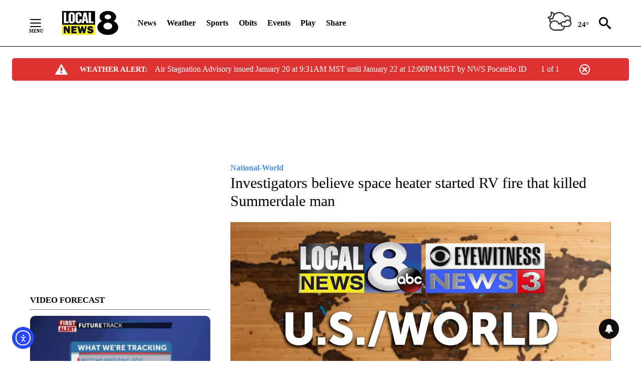

--- FILE ---
content_type: text/css
request_url: https://media.em.audience.io/csb/app_themes/lightning/common/fonticons.css
body_size: 4386
content:
@font-face {
  font-family: 'TelerikWebUI';
  src: url('../Common/TelerikWebUI.eot');
  src: url('../Common/TelerikWebUI.eot') format("embedded-opentype"), url('../Common/TelerikWebUI.woff') format("woff"), url('../Common/TelerikWebUI.ttf') format("truetype"); }

@font-face {
  font-family: 'TelerikWebUIEditor';
  src: url('../Common/TelerikWebUI/Editor.eot');
  src: url('../Common/TelerikWebUI/Editor.eot') format("embedded-opentype"), url('../Common/TelerikWebUI/Editor.woff') format("woff"), url('../Common/TelerikWebUI/Editor.ttf') format("truetype"); }

@font-face {
  font-family: 'WebComponentsIcons';
  src: url('../Common/WebComponentsIcons.eot');
  src: url('../Common/WebComponentsIcons.eot') format("embedded-opentype"), url('../Common/WebComponentsIcons.woff') format("woff"), url('../Common/WebComponentsIcons.ttf') format("truetype"); }

@font-face {
  font-family: 'Material Icons';
  font-style: normal;
  font-weight: 400;
  src: url('../Common/fonts/material/MaterialIcons-Regular.eot');
  src: local("Material Icons"), local("MaterialIcons-Regular"), url('../Common/fonts/material/MaterialIcons-Regular.woff2') format("woff2"), url('../Common/fonts/material/MaterialIcons-Regular.woff') format("woff"), url('../Common/fonts/material/MaterialIcons-Regular.ttf') format("truetype"); }

@font-face {
  font-family: 'Roboto';
  font-style: normal;
  font-weight: 400;
  src: url(https://fonts.gstatic.com/s/roboto/v15/5YB-ifwqHP20Yn46l_BDhA.eot);
  src: local("Roboto"), local("Roboto-Regular"), url(https://fonts.gstatic.com/s/roboto/v15/2UX7WLTfW3W8TclTUvlFyQ.woff) format("woff"), url(https://fonts.gstatic.com/s/roboto/v15/CWB0XYA8bzo0kSThX0UTuA.woff2) format("woff2");
  unicode-range: U+0000-00FF, U+0131, U+0152-0153, U+02C6, U+02DA, U+02DC, U+2000-206F, U+2074, U+20AC, U+2212, U+2215, U+E0FF, U+EFFD, U+F000; }

@font-face {
  font-family: 'Roboto';
  font-style: normal;
  font-weight: 500;
  src: url(http://fonts.gstatic.com/s/roboto/v15/RxZJdnzeo3R5zSexge8UUfY6323mHUZFJMgTvxaG2iE.eot);
  src: local("Roboto Medium"), local("Roboto-Medium"), url(https://fonts.gstatic.com/s/roboto/v15/RxZJdnzeo3R5zSexge8UUT8E0i7KZn-EPnyo3HZu7kw.woff) format("woff"), url(https://fonts.gstatic.com/s/roboto/v15/RxZJdnzeo3R5zSexge8UUVtXRa8TVwTICgirnJhmVJw.woff2) format("woff2");
  unicode-range: U+0000-00FF, U+0131, U+0152-0153, U+02C6, U+02DA, U+02DC, U+2000-206F, U+2074, U+20AC, U+2212, U+2215, U+E0FF, U+EFFD, U+F000; }

.p-sprite {
  width: 16px;
  height: 16px;
  display: inline-block;
  font-size: 0;
  line-height: 0;
  text-align: center;
  background-color: transparent;
  background-repeat: no-repeat;
  overflow: hidden; }

.p-icon,
.t-font-icon,
.t-efi {
  width: 1em;
  height: 1em;
  background-image: none;
  font: 16px/1 "WebComponentsIcons";
  text-transform: none;
  display: inline-block;
  vertical-align: middle;
  text-align: center; }
  .p-icon:before,
  .t-font-icon:before,
  .t-efi:before {
    display: block; }

.RadGrid .t-font-icon,
.RadTreeList .t-font-icon,
.RadCalendar .t-font-icon {
  font: inherit;
  display: table-cell;
  height: 1.42857143em;
  width: 1.42857143em;
  min-width: 1.42857143em; }
  .RadGrid .t-font-icon:before,
  .RadTreeList .t-font-icon:before,
  .RadCalendar .t-font-icon:before {
    display: block;
    font: 16px/1.25 "WebComponentsIcons"; }

.RadAutoCompleteBox .p-icon,
.RadCloudUpload .p-icon,
.RadComboBox .p-icon,
.RadComboBoxDropDown .p-icon,
.RadDropDownList .p-icon,
.RadPanelBar .p-icon,
.RadScheduler .p-icon,
.RadRotator .p-icon,
.RadSpreadsheet .p-icon {
  font-size: inherit;
  display: table-cell;
  height: 1.42857143em;
  width: 1.42857143em; }
  .RadAutoCompleteBox .p-icon:before,
  .RadCloudUpload .p-icon:before,
  .RadComboBox .p-icon:before,
  .RadComboBoxDropDown .p-icon:before,
  .RadDropDownList .p-icon:before,
  .RadPanelBar .p-icon:before,
  .RadScheduler .p-icon:before,
  .RadRotator .p-icon:before,
  .RadSpreadsheet .p-icon:before {
    font-size: 16px;
    display: block; }

.p-i-arrow-45-up-right:before {
  content: "\e000"; }

.p-i-arrow-45-down-right:before {
  content: "\e001"; }

.p-i-arrow-45-down-left:before {
  content: "\e002"; }

.p-i-arrow-45-up-left:before {
  content: "\e003"; }

.t-i-arrow-n:before,
.t-i-arrow-up:before,
.p-i-arrow-n:before,
.p-i-arrow-up:before,
.p-i-arrow-60-up:before {
  content: "\e004"; }

.t-i-arrow-e:before,
.t-i-arrow-right:before,
.p-i-arrow-e:before,
.p-i-arrow-right:before,
.p-i-arrow-60-right:before {
  content: "\e005"; }

.t-i-arrow-s:before,
.t-i-arrow-down:before,
.p-i-arrow-s:before,
.p-i-arrow-down:before,
.p-i-arrow-60-down:before {
  content: "\e006"; }

.t-i-arrow-w:before,
.t-i-arrow-left:before,
.p-i-arrow-w:before,
.p-i-arrow-left:before,
.p-i-arrow-60-left:before {
  content: "\e007"; }

.t-i-arrow-double-60-left:before,
.p-i-arrow-double-60-left:before {
  content: "\e00f"; }

.t-i-arrow-double-60-right:before,
.p-i-arrow-double-60-right:before {
  content: "\e00d"; }

.t-i-expand-n:before,
.t-i-expand-up:before,
.p-i-expand-n:before,
.p-i-expand-up:before,
.p-i-arrow-chevron-up:before {
  content: "\e013"; }

.t-i-expand-e:before,
.t-i-expand-right:before,
.p-i-expand-e:before,
.p-i-expand-right:before,
.p-i-arrow-chevron-right:before {
  content: "\e014"; }

.t-i-expand-s:before,
.t-i-expand-down:before,
.p-i-expand-s:before,
.p-i-expand-down:before,
.p-i-arrow-chevron-down:before {
  content: "\e015"; }

.t-i-expand-w:before,
.t-i-expand-left:before,
.p-i-expand-w:before,
.p-i-expand-left:before,
.p-i-arrow-chevron-left :before {
  content: "\e016"; }

.p-i-checkbox:before {
  content: "\e304"; }

.p-i-checkbox-checked:before {
  content: "\e305"; }

.p-i-three-state-indeterminate:before,
.p-i-tri-state-indeterminate:before {
  content: "\e306"; }

.p-i-three-state-null:before,
.p-i-tri-state-null:before {
  content: "\e307"; }

.p-i-radio:before,
.p-i-radiobutton:before {
  content: "\e309"; }

.p-i-radio-checked:before,
.p-i-radiobutton-checked:before {
  content: "\e30a"; }

.p-i-window-maximize:before {
  content: "\e137"; }

.p-i-window-minimize:before {
  content: "\e139"; }

.t-i-add:before,
.t-i-plus:before,
.p-i-add:before,
.p-i-plus:before {
  content: "\e11e"; }

.t-i-edit:before,
.t-i-pencil:before,
.p-i-edit:before,
.p-i-pencil:before {
  content: "\e10b"; }

.p-i-cancel:before {
  content: "\e115"; }

.p-i-check:before {
  content: "\e118"; }

.t-i-remove:before,
.t-i-minus:before,
.p-i-remove:before,
.p-i-minus:before {
  content: "\e121"; }

.t-i-delete:before,
.p-i-delete:before,
.p-i-close:before,
.p-i-x:before {
  content: "\e11b"; }

.t-i-trash:before,
.p-i-trash:before {
  content: "\e10c"; }

.t-i-x:before,
.t-i-close:before,
.p-i-x:before,
.p-i-close:before {
  content: "\e11b"; }

.t-i-date:before,
.t-i-calendar:before,
.p-i-date:before,
.p-i-calendar:before {
  content: "\e108"; }

.t-i-time:before,
.t-i-clock:before,
.p-i-time:before,
.p-i-clock:before {
  content: "\e107"; }

.t-i-recurrence:before,
.p-i-recurrence:before,
.p-i-reload:before,
.p-i-refresh:before {
  content: "\e103"; }

.t-i-recurrence-exception:before,
.t-i-non-recurrence:before,
.p-i-recurrence-exception:before,
.p-i-non-recurrence:before {
  content: "\e104"; }

.t-i-reminder:before,
.t-i-bell:before,
.p-i-reminder:before,
.p-i-bell:before,
.p-i-notification:before {
  content: "\e400"; }

.p-i-download:before {
  content: "\e133"; }

.p-i-upload:before {
  content: "\e134"; }

.p-i-about:before, .p-i-information:before, .p-i-info:before,
.t-efi-about:before,
.t-efi-information:before,
.t-efi-info:before {
  content: "\e401"; }

.p-i-page-properties:before,
.t-efi-page-properties:before {
  content: "\e600"; }

.p-i-save:before, .p-i-save:before,
.t-efi-save:before,
.t-efi-save:before {
  content: "\e109"; }

.p-i-select-all:before,
.t-efi-select-all:before {
  content: "\e63c"; }

.p-i-folder:before,
.t-efi-folder:before {
  content: "\e900"; }

.p-i-find-and-replace:before, .p-i-find:before,
.t-efi-find-and-replace:before,
.t-efi-find:before {
  content: "\e65c"; }

.p-i-align-center:before,
.t-efi-align-center:before {
  content: "\e61e"; }

.p-i-align-justify:before,
.t-efi-align-justify:before {
  content: "\e620"; }

.p-i-align-left:before,
.t-efi-align-left:before {
  content: "\e61d"; }

.p-i-align-right:before,
.t-efi-align-right:before {
  content: "\e61f"; }

.p-i-align-remove:before,
.t-efi-align-remove:before {
  content: "\e621"; }

.p-i-bold:before,
.t-efi-bold:before {
  content: "\e601"; }

.p-i-italic:before,
.t-efi-italic:before {
  content: "\e602"; }

.p-i-underline:before,
.t-efi-underline:before {
  content: "\e603"; }

.p-i-strikethrough:before,
.t-efi-strikethrough:before {
  content: "\e608"; }

.p-i-sub-script:before,
.t-efi-sub-script:before {
  content: "\e609"; }

.p-i-sup-script:before,
.t-efi-sup-script:before {
  content: "\e60a"; }

.p-i-foreground-color:before,
.t-efi-foreground-color:before {
  content: "\e605"; }

.p-i-background-color:before, .p-i-paint:before, .p-i-droplet:before, .p-i-background:before,
.t-efi-background-color:before,
.t-efi-paint:before,
.t-efi-droplet:before,
.t-efi-background:before {
  content: "\e50f"; }

.p-i-lowercase:before, .p-i-convert-lowercase:before,
.t-efi-lowercase:before,
.t-efi-convert-lowercase:before {
  content: "\e606"; }

.p-i-uppercase:before, .p-i-convert-uppercase:before,
.t-efi-uppercase:before,
.t-efi-convert-uppercase:before {
  content: "\e607"; }

.p-i-new-paragraph:before, .p-i-paragraph-add:before,
.t-efi-new-paragraph:before,
.t-efi-paragraph-add:before {
  content: "\e645"; }

.p-i-numbered-list:before, .p-i-list-ordered:before, .p-i-list-numbered:before,
.t-efi-numbered-list:before,
.t-efi-list-ordered:before,
.t-efi-list-numbered:before {
  content: "\e613"; }

.p-i-bullet-list:before, .p-i-list-unordered:before, .p-i-list-bulleted:before,
.t-efi-bullet-list:before,
.t-efi-list-unordered:before,
.t-efi-list-bulleted:before {
  content: "\e614"; }

.p-i-indent:before,
.t-efi-indent:before {
  content: "\e615"; }

.p-i-outdent:before,
.t-efi-outdent:before {
  content: "\e616"; }

.p-i-insert-date:before, .p-i-calendar-date:before,
.t-efi-insert-date:before,
.t-efi-calendar-date:before {
  content: "\e63f"; }

.p-i-document-manager:before,
.t-efi-document-manager:before {
  content: "\e64f"; }

.p-i-email:before,
.t-efi-email:before {
  content: "\e809"; }

.p-i-gear:before, .p-i-cog:before, .p-i-custom:before,
.t-efi-gear:before,
.t-efi-cog:before,
.t-efi-custom:before {
  content: "\e13a"; }

.p-i-media:before, .p-i-media-manager:before,
.t-efi-media:before,
.t-efi-media-manager:before {
  content: "\e659"; }

.p-i-video-external:before,
.t-efi-video-external:before {
  content: "\e65a"; }

.p-i-flash:before,
.t-efi-flash:before {
  content: "\e65b"; }

.p-i-silverlight:before,
.t-efi-silverlight:before {
  content: "\e658"; }

.p-i-help:before,
.t-efi-help:before {
  content: "\e402"; }

.p-i-anchor:before,
.t-efi-anchor:before {
  content: "\e675"; }

.p-i- .p-i-hyperlink-light-dialog:before,
.t-efi- .p-i-hyperlink-light-dialog:before {
  content: "\e671"; }

.p-i-image-light-dialog:before,
.t-efi-image-light-dialog:before {
  content: "\e652"; }

.p-i-image:before,
.t-efi-image:before {
  content: "\e501"; }

.p-i-image-edit:before,
.t-efi-image-edit:before {
  content: "\e653"; }

.p-i-image-map-editor:before,
.t-efi-image-map-editor:before {
  content: "\e654"; }

.p-i-image-absolute-position:before,
.t-efi-image-absolute-position:before {
  content: "\e69a"; }

.p-i-rule-horizontal:before,
.t-efi-rule-horizontal:before {
  content: "\e623"; }

.p-i-button:before,
.t-efi-button:before {
  content: "\e63d"; }

.p-i-code-snippet:before,
.t-efi-code-snippet:before {
  content: "\e63b"; }

.p-i-form:before,
.t-efi-form:before {
  content: "\e639"; }

.p-i-form-element:before,
.t-efi-form-element:before {
  content: "\e63a"; }

.p-i-group-box:before,
.t-efi-group-box:before {
  content: "\e640"; }

.p-i-textbox-hidden:before,
.t-efi-textbox-hidden:before {
  content: "\e643"; }

.p-i-password:before,
.t-efi-password:before {
  content: "\e644"; }

.p-i-radiobutton-checked:before,
.t-efi-radiobutton-checked:before {
  content: "\e30a"; }

.p-i-select-box:before,
.t-efi-select-box:before {
  content: "\e63e"; }

.p-i-symbol:before,
.t-efi-symbol:before {
  content: "\e693"; }

.p-i-textarea:before,
.t-efi-textarea:before {
  content: "\e641"; }

.p-i-textbox:before,
.t-efi-textbox:before {
  content: "\e642"; }

.p-i-cut:before,
.t-efi-cut:before {
  content: "\e65e"; }

.p-i-copy:before,
.t-efi-copy:before {
  content: "\e65d"; }

.p-i-paste:before,
.t-efi-paste:before {
  content: "\e65f"; }

.p-i-paste-as-html:before,
.t-efi-paste-as-html:before {
  content: "\e660"; }

.p-i-paste-from-word:before,
.t-efi-paste-from-word:before {
  content: "\e661"; }

.p-i-paste-from-word-strip-file:before,
.t-efi-paste-from-word-strip-file:before {
  content: "\e662"; }

.p-i-paste-html:before,
.t-efi-paste-html:before {
  content: "\e663"; }

.p-i-paste-markdown:before,
.t-efi-paste-markdown:before {
  content: "\e664"; }

.p-i-paste-plain-text:before,
.t-efi-paste-plain-text:before {
  content: "\e665"; }

.p-i-print:before,
.t-efi-print:before {
  content: "\e10a"; }

.p-i-undo:before,
.t-efi-undo:before {
  content: "\e100"; }

.p-i-redo:before,
.t-efi-redo:before {
  content: "\e101"; }

.p-i-reload:before, .p-i-refresh:before,
.t-efi-reload:before,
.t-efi-refresh:before {
  content: "\e103"; }

.p-i-add-comment:before,
.t-efi-add-comment:before {
  content: "\e655"; }

.p-i-comment-remove:before,
.t-efi-comment-remove:before {
  content: "\e656"; }

.p-i-comments-remove-all:before,
.t-efi-comments-remove-all:before {
  content: "\e657"; }

.p-i-star-outline:before, .p-i-bookmark-outline:before,
.t-efi-star-outline:before,
.t-efi-bookmark-outline:before {
  content: "\e302"; }

.p-i-star:before, .p-i-bookmark:before,
.t-efi-star:before,
.t-efi-bookmark:before {
  content: "\e303"; }

.p-i-module-manager:before,
.t-efi-module-manager:before {
  content: "\e670"; }

.p-i-apply-format:before,
.t-efi-apply-format:before {
  content: "\e666"; }

.p-i-copy-format:before,
.t-efi-copy-format:before {
  content: "\e668"; }

.p-i-strip-all-formating:before,
.t-efi-strip-all-formating:before {
  content: "\e669"; }

.p-i-strip-css-format:before,
.t-efi-strip-css-format:before {
  content: "\e66a"; }

.p-i-strip-font-elements:before,
.t-efi-strip-font-elements:before {
  content: "\e66b"; }

.p-i-strip-span-elements:before,
.t-efi-strip-span-elements:before {
  content: "\e66c"; }

.p-i-strip-word-formatting:before,
.t-efi-strip-word-formatting:before {
  content: "\e66d"; }

.p-i-style-builder:before,
.t-efi-style-builder:before {
  content: "\e66f"; }

.p-i-format-code-block:before,
.t-efi-format-code-block:before {
  content: "\e66e"; }

.p-i-table-align-bottom-center:before,
.t-efi-table-align-bottom-center:before {
  content: "\e62b"; }

.p-i-table-align-bottom-left:before,
.t-efi-table-align-bottom-left:before {
  content: "\e62a"; }

.p-i-table-align-bottom-right:before,
.t-efi-table-align-bottom-right:before {
  content: "\e62c"; }

.p-i-table-align-middle-center:before,
.t-efi-table-align-middle-center:before {
  content: "\e628"; }

.p-i-table-align-middle-left:before,
.t-efi-table-align-middle-left:before {
  content: "\e627"; }

.p-i-table-align-middle-right:before,
.t-efi-table-align-middle-right:before {
  content: "\e629"; }

.p-i-table-align-top-center:before,
.t-efi-table-align-top-center:before {
  content: "\e625"; }

.p-i-table-align-top-left:before,
.t-efi-table-align-top-left:before {
  content: "\e624"; }

.p-i-table-align-top-right:before,
.t-efi-table-align-top-right:before {
  content: "\e626"; }

.p-i-table-light-dialog:before,
.t-efi-table-light-dialog:before {
  content: "\e676"; }

.p-i-table:before,
.t-efi-table:before {
  content: "\e677"; }

.p-i-table-properties:before,
.t-efi-table-properties:before {
  content: "\e678"; }

.p-i-borders-show-hide:before,
.t-efi-borders-show-hide:before {
  content: "\e638"; }

.p-i-table-delete:before,
.t-efi-table-delete:before {
  content: "\e682"; }

.p-i-table-cell-delete:before,
.t-efi-table-cell-delete:before {
  content: "\e681"; }

.p-i-table-delete-column:before, .p-i-table-column-delete:before,
.t-efi-table-delete-column:before,
.t-efi-table-column-delete:before {
  content: "\e67f"; }

.p-i-table-delete-row:before, .p-i-table-row-delete:before,
.t-efi-table-delete-row:before,
.t-efi-table-row-delete:before {
  content: "\e680"; }

.p-i-table-insert-column-to-the-left:before, .p-i-table-column-insert-left:before,
.t-efi-table-insert-column-to-the-left:before,
.t-efi-table-column-insert-left:before {
  content: "\e67b"; }

.p-i-table-insert-column-to-the-right:before, .p-i-table-column-insert-right:before,
.t-efi-table-insert-column-to-the-right:before,
.t-efi-table-column-insert-right:before {
  content: "\e67c"; }

.p-i-table-insert-row-above:before, .p-i-table-row-insert-above:before,
.t-efi-table-insert-row-above:before,
.t-efi-table-row-insert-above:before {
  content: "\e67d"; }

.p-i-table-insert-row-below:before, .p-i-table-row-insert-below:before,
.t-efi-table-insert-row-below:before,
.t-efi-table-row-insert-below:before {
  content: "\e67e"; }

.p-i-cell-properties:before,
.t-efi-cell-properties:before {
  content: "\e67a"; }

.p-i-merge-cells-h:before, .p-i-cells-merge-horizontally:before,
.t-efi-merge-cells-h:before,
.t-efi-cells-merge-horizontally:before {
  content: "\e684"; }

.p-i-merge-cells-v:before, .p-i-cells-merge-vertically:before,
.t-efi-merge-cells-v:before,
.t-efi-cells-merge-vertically:before {
  content: "\e685"; }

.p-i-cell-split-horizontally:before,
.t-efi-cell-split-horizontally:before {
  content: "\e686"; }

.p-i-cell-split-vertically:before,
.t-efi-cell-split-vertically:before {
  content: "\e687"; }

.p-i-template-manager:before,
.t-efi-template-manager:before {
  content: "\e647"; }

.p-i-toolbar-float:before,
.t-efi-toolbar-float:before {
  content: "\e68c"; }

.p-i-toggle-full-screen-mode:before,
.t-efi-toggle-full-screen-mode:before {
  content: "\e690"; }

.p-i-track-changes-enable:before,
.t-efi-track-changes-enable:before {
  content: "\e64a"; }

.p-i-track-changes:before,
.t-efi-track-changes:before {
  content: "\e649"; }

.p-i-track-changes-accept:before,
.t-efi-track-changes-accept:before {
  content: "\e64b"; }

.p-i-track-changes-accept-all:before,
.t-efi-track-changes-accept-all:before {
  content: "\e64c"; }

.p-i-track-changes-reject:before,
.t-efi-track-changes-reject:before {
  content: "\e64d"; }

.p-i-track-changes-reject-all:before,
.t-efi-track-changes-reject-all:before {
  content: "\e64e"; }

.p-i-file-pdf:before, .p-i-pdf:before,
.t-efi-file-pdf:before,
.t-efi-pdf:before {
  content: "\e90e"; }

.p-i-change-manually:before,
.t-efi-change-manually:before {
  content: "\e648"; }

.p-i-dictionary-add:before,
.t-efi-dictionary-add:before {
  content: "\e651"; }

.p-i-spell-checker:before,
.t-efi-spell-checker:before {
  content: "\e68d"; }

.p-i-validation-xhtml:before,
.t-efi-validation-xhtml:before {
  content: "\e68e"; }

.p-i-custom-icon:before,
.t-efi-custom-icon:before {
  content: "\e650"; }

.p-i-clear-css:before,
.t-efi-clear-css:before {
  content: "\e667"; }

.p-i-div:before,
.t-efi-div:before {
  content: "\e60b"; }

.p-i-h1:before,
.t-efi-h1:before {
  content: "\e60d"; }

.p-i-h2:before,
.t-efi-h2:before {
  content: "\e60e"; }

.p-i-h3:before,
.t-efi-h3:before {
  content: "\e60f"; }

.p-i-h4:before,
.t-efi-h4:before {
  content: "\e610"; }

.p-i-h5:before,
.t-efi-h5:before {
  content: "\e611"; }

.p-i-h6:before,
.t-efi-h6:before {
  content: "\e612"; }

.p-i-all:before,
.t-efi-all:before {
  content: "\e60c"; }

.p-i-table-cell:before,
.t-efi-table-cell:before {
  content: "\e679"; }

.p-i-plus:before,
.t-efi-plus:before {
  content: "\e11e"; }

.p-i-minus:before,
.t-efi-minus:before {
  content: "\e121"; }

.p-i-link:before, .p-i-link-horizontal:before, .p-i-hyperlink:before,
.t-efi-link:before,
.t-efi-link-horizontal:before,
.t-efi-hyperlink:before {
  content: "\e10f"; }

.p-i-unlink:before, .p-i-unlink-horizontal:before, .p-i-hyperlink-remove:before,
.t-efi-unlink:before,
.t-efi-unlink-horizontal:before,
.t-efi-hyperlink-remove:before {
  content: "\e110"; }

.p-i-edit-tools:before,
.t-efi-edit-tools:before {
  content: "\e646"; }

.p-i-borders-all:before,
.t-efi-borders-all:before {
  content: "\e62e"; }

.p-i-borders-inside:before,
.t-efi-borders-inside:before {
  content: "\e630"; }

.p-i-borders-inside-horizontal:before,
.t-efi-borders-inside-horizontal:before {
  content: "\e631"; }

.p-i-borders-inside-vertical:before,
.t-efi-borders-inside-vertical:before {
  content: "\e632"; }

.p-i-borders-outside:before,
.t-efi-borders-outside:before {
  content: "\e62f"; }

.p-i-borders-top:before, .p-i-border-top:before,
.t-efi-borders-top:before,
.t-efi-border-top:before {
  content: "\e633"; }

.p-i-borders-right:before, .p-i-border-right:before,
.t-efi-borders-right:before,
.t-efi-border-right:before {
  content: "\e636"; }

.p-i-borders-bottom:before, .p-i-border-bottom:before,
.t-efi-borders-bottom:before,
.t-efi-border-bottom:before {
  content: "\e634"; }

.p-i-borders-left:before, .p-i-border-left:before,
.t-efi-borders-left:before,
.t-efi-border-left:before {
  content: "\e635"; }

.p-i-borders-no:before, .p-i-border-no:before,
.t-efi-borders-no:before,
.t-efi-border-no:before {
  content: "\e637"; }

.p-i-merge-cells:before, .p-i-cells-merge:before,
.t-efi-merge-cells:before,
.t-efi-cells-merge:before {
  content: "\e683"; }

.p-i-unmerge:before, .p-i-table-unmerge:before,
.t-efi-unmerge:before,
.t-efi-table-unmerge:before {
  content: "\e688"; }

.p-i-freeze-columns:before, .p-i-column-freeze:before,
.t-efi-freeze-columns:before,
.t-efi-column-freeze:before {
  content: "\e68b"; }

.p-i-freeze-rows:before, .p-i--freeze:before,
.t-efi-freeze-rows:before,
.t-efi--freeze:before {
  content: "\e68a"; }

.p-i-freeze-panes:before, .p-i-pane-freeze:before,
.t-efi-freeze-panes:before,
.t-efi-pane-freeze:before {
  content: "\e689"; }

.p-i-text-wrap:before,
.t-efi-text-wrap:before {
  content: "\e622"; }

.p-i-formula-fx:before,
.t-efi-formula-fx:before {
  content: "\e691"; }

.p-i-sum:before,
.t-efi-sum:before {
  content: "\e692"; }

.p-i-increase-decimal:before, .p-i-decimal-increase:before,
.t-efi-increase-decimal:before,
.t-efi-decimal-increase:before {
  content: "\e697"; }

.p-i-decrease-decimal:before, .p-i-decimal-decrease:before,
.t-efi-decrease-decimal:before,
.t-efi-decimal-decrease:before {
  content: "\e698"; }

.p-i-dollar:before,
.t-efi-dollar:before {
  content: "\e694"; }

.p-i-percent:before,
.t-efi-percent:before {
  content: "\e695"; }

.p-i-custom-format:before,
.t-efi-custom-format:before {
  content: "\e696"; }

.p-i-align-top:before,
.t-efi-align-top:before {
  content: "\e61a"; }

.p-i-align-middle:before,
.t-efi-align-middle:before {
  content: "\e61b"; }

.p-i-align-bottom:before,
.t-efi-align-bottom:before {
  content: "\e61c"; }

.p-i-filter:before,
.t-efi-filter:before {
  content: "\e129"; }

.p-i-filter-clear:before,
.t-efi-filter-clear:before {
  content: "\e12a"; }

.p-i-filter-sm:before,
.t-efi-filter-sm:before {
  content: "\e12b"; }

.p-i-sort-asc:before,
.t-efi-sort-asc:before {
  content: "\e124"; }

.p-i-sort-desc:before,
.t-efi-sort-desc:before {
  content: "\e125"; }

.p-i-unsort:before, .p-i-sort-clear:before,
.t-efi-unsort:before,
.t-efi-sort-clear:before {
  content: "\e126"; }

.p-i-sort-asc-sm:before,
.t-efi-sort-asc-sm:before {
  content: "\e127"; }

.p-i-sort-desc-sm:before,
.t-efi-sort-desc-sm:before {
  content: "\e128"; }

.p-i-filter-sort-asc-sm:before,
.t-efi-filter-sort-asc-sm:before {
  content: "\e12c"; }

.p-i-filter-sort-desc-sm:before,
.t-efi-filter-sort-desc-sm:before {
  content: "\e12d"; }

.p-i-data-validation:before, .p-i-validation-data:before,
.t-efi-data-validation:before,
.t-efi-validation-data:before {
  content: "\e68f"; }



--- FILE ---
content_type: text/javascript; charset=utf-8
request_url: https://apv-launcher.minute-ly.com/api/launcher/MIN-30470.js
body_size: 79551
content:
"use strict";

function ownKeys(e, r) { var t = Object.keys(e); if (Object.getOwnPropertySymbols) { var o = Object.getOwnPropertySymbols(e); r && (o = o.filter(function (r) { return Object.getOwnPropertyDescriptor(e, r).enumerable; })), t.push.apply(t, o); } return t; }
function _objectSpread(e) { for (var r = 1; r < arguments.length; r++) { var t = null != arguments[r] ? arguments[r] : {}; r % 2 ? ownKeys(Object(t), !0).forEach(function (r) { _defineProperty(e, r, t[r]); }) : Object.getOwnPropertyDescriptors ? Object.defineProperties(e, Object.getOwnPropertyDescriptors(t)) : ownKeys(Object(t)).forEach(function (r) { Object.defineProperty(e, r, Object.getOwnPropertyDescriptor(t, r)); }); } return e; }
function _typeof(o) { "@babel/helpers - typeof"; return _typeof = "function" == typeof Symbol && "symbol" == typeof Symbol.iterator ? function (o) { return typeof o; } : function (o) { return o && "function" == typeof Symbol && o.constructor === Symbol && o !== Symbol.prototype ? "symbol" : typeof o; }, _typeof(o); }
function _defineProperty(e, r, t) { return (r = _toPropertyKey(r)) in e ? Object.defineProperty(e, r, { value: t, enumerable: !0, configurable: !0, writable: !0 }) : e[r] = t, e; }
function _toPropertyKey(t) { var i = _toPrimitive(t, "string"); return "symbol" == _typeof(i) ? i : i + ""; }
function _toPrimitive(t, r) { if ("object" != _typeof(t) || !t) return t; var e = t[Symbol.toPrimitive]; if (void 0 !== e) { var i = e.call(t, r || "default"); if ("object" != _typeof(i)) return i; throw new TypeError("@@toPrimitive must return a primitive value."); } return ("string" === r ? String : Number)(t); }
(function () {
  // If query has mly_disable flag, do not run launcher
  try {
    var urlParams = new URLSearchParams(window.location.search);
    if (urlParams.has('mly_disable')) {
      console.log('MIN Launcher disabled via mly_disable flag');
      return;
    }
  } catch (e) {
    console.log(e);
  }
  if (window._min_launcher_active) {
    return;
  }
  window._min_launcher_active = true;
  (function () {
    function sendRequest(url, postData) {
      var req = createXMLHTTPObject();
      if (!req) return;
      var method = "POST";
      req.open(method, url, true);
      req.setRequestHeader('User-Agent', 'XMLHTTP/1.0');
      if (postData) req.setRequestHeader('Content-type', 'application/x-www-form-urlencoded');
      if (req.readyState == 4) return;
      req.send(postData);
    }
    var XMLHttpFactories = [function () {
      return new XMLHttpRequest();
    }, function () {
      return new ActiveXObject("Msxml2.XMLHTTP");
    }, function () {
      return new ActiveXObject("Msxml3.XMLHTTP");
    }, function () {
      return new ActiveXObject("Microsoft.XMLHTTP");
    }];
    function createXMLHTTPObject() {
      var xmlhttp = false;
      for (var i = 0; i < XMLHttpFactories.length; i++) {
        try {
          xmlhttp = XMLHttpFactories[i]();
        } catch (e) {
          continue;
        }
        break;
      }
      return xmlhttp;
    }
    function mergeObjects() {
      var resObj = {};
      for (var i = 0; i < arguments.length; i += 1) {
        var obj = arguments[i],
          keys = Object.keys(obj);
        for (var j = 0; j < keys.length; j += 1) {
          resObj[keys[j]] = obj[keys[j]];
        }
      }
      return resObj;
    }
    function reportErrorIfNeeded(error) {
      var MINJS_TEST = /(MIN\-)/;
      var stack = error && error.stack;
      var message = error && error.message;
      if (stack && MINJS_TEST.test(stack)) {
        var messageObject = {
          message: "Launcher died: " + message,
          stack: JSON.stringify(stack)
        };
        sendStructErrorReport(messageObject);
      }
    }
    function getBaseReportMessage() {
      return {
        ver: "launcher",
        env: "prod",
        url: window.location.href,
        referrer: document.referrer
      };
    }
    function sendStructErrorReport(data) {
      if (typeof data === "string") {
        data = {
          message: data
        };
      }
      data.level = "error";
      var report = mergeObjects(getBaseReportMessage(), data);
      sendErrorReport(JSON.stringify(report));
    }
    function sendErrorReport(data) {
      sendReport("//errors.tldw.me/", data);
    }
    function sendReport(domain, data) {
      if (navigator.sendBeacon) {
        navigator.sendBeacon(domain + "_.gif", data);
      } else {
        sendRequest(domain + "_.gif", data);
      }
    }
    window.addEventListener("error", function (event) {
      reportErrorIfNeeded(event.error);
    });
    window.addEventListener("unhandledrejection", function (event) {
      reportErrorIfNeeded(event.reason);
    });
  })();
  var min_validator = function () {
    var _userAgent = navigator.userAgent.toLowerCase();
    var _os = _blackList() || _tweezersOS(_userAgent);
    var _browser = _blackList() || _tweezersBrowser(_userAgent);
    var _isLPM = false;
    function isDeviceMobile() {
      return /android|ios/.test(_os.name) || /(android|bb\d+|meego).+mobile|avantgo|bada\/|blackberry|blazer|compal|elaine|fennec|hiptop|iemobile|ip(hone|od)|iris|kindle|lge |maemo|midp|mmp|mobile.+firefox|netfront|opera m(ob|in)i|palm( os)?|phone|p(ixi|re)\/|plucker|pocket|psp|series(4|6)0|symbian|treo|up\.(browser|link)|vodafone|wap|windows ce|xda|xiino|android|ipad|playbook|silk/i.test(_userAgent) || /1207|6310|6590|3gso|4thp|50[1-6]i|770s|802s|a wa|abac|ac(er|oo|s\-)|ai(ko|rn)|al(av|ca|co)|amoi|an(ex|ny|yw)|aptu|ar(ch|go)|as(te|us)|attw|au(di|\-m|r |s )|avan|be(ck|ll|nq)|bi(lb|rd)|bl(ac|az)|br(e|v)w|bumb|bw\-(n|u)|c55\/|capi|ccwa|cdm\-|cell|chtm|cldc|cmd\-|co(mp|nd)|craw|da(it|ll|ng)|dbte|dc\-s|devi|dica|dmob|do(c|p)o|ds(12|\-d)|el(49|ai)|em(l2|ul)|er(ic|k0)|esl8|ez([4-7]0|os|wa|ze)|fetc|fly(\-|_)|g1 u|g560|gene|gf\-5|g\-mo|go(\.w|od)|gr(ad|un)|haie|hcit|hd\-(m|p|t)|hei\-|hi(pt|ta)|hp( i|ip)|hs\-c|ht(c(\-| |_|a|g|p|s|t)|tp)|hu(aw|tc)|i\-(20|go|ma)|i230|iac( |\-|\/)|ibro|idea|ig01|ikom|im1k|inno|ipaq|iris|ja(t|v)a|jbro|jemu|jigs|kddi|keji|kgt( |\/)|klon|kpt |kwc\-|kyo(c|k)|le(no|xi)|lg( g|\/(k|l|u)|50|54|\-[a-w])|libw|lynx|m1\-w|m3ga|m50\/|ma(te|ui|xo)|mc(01|21|ca)|m\-cr|me(rc|ri)|mi(o8|oa|ts)|mmef|mo(01|02|bi|de|do|t(\-| |o|v)|zz)|mt(50|p1|v )|mwbp|mywa|n10[0-2]|n20[2-3]|n30(0|2)|n50(0|2|5)|n7(0(0|1)|10)|ne((c|m)\-|on|tf|wf|wg|wt)|nok(6|i)|nzph|o2im|op(ti|wv)|oran|owg1|p800|pan(a|d|t)|pdxg|pg(13|\-([1-8]|c))|phil|pire|pl(ay|uc)|pn\-2|po(ck|rt|se)|prox|psio|pt\-g|qa\-a|qc(07|12|21|32|60|\-[2-7]|i\-)|qtek|r380|r600|raks|rim9|ro(ve|zo)|s55\/|sa(ge|ma|mm|ms|ny|va)|sc(01|h\-|oo|p\-)|sdk\/|se(c(\-|0|1)|47|mc|nd|ri)|sgh\-|shar|sie(\-|m)|sk\-0|sl(45|id)|sm(al|ar|b3|it|t5)|so(ft|ny)|sp(01|h\-|v\-|v )|sy(01|mb)|t2(18|50)|t6(00|10|18)|ta(gt|lk)|tcl\-|tdg\-|tel(i|m)|tim\-|t\-mo|to(pl|sh)|ts(70|m\-|m3|m5)|tx\-9|up(\.b|g1|si)|utst|v400|v750|veri|vi(rg|te)|vk(40|5[0-3]|\-v)|vm40|voda|vulc|vx(52|53|60|61|70|80|81|83|85|98)|w3c(\-| )|webc|whit|wi(g |nc|nw)|wmlb|wonu|x700|yas\-|your|zeto|zte\-/i.test(_userAgent.substr(0, 4));
    }
    function isDeviceDesktop() {
      return !isDeviceMobile();
    }
    function isDeviceIPad() {
      return navigator.platform === "iPad" || /iPad/i.test(_userAgent) || navigator.platform === 'MacIntel' && navigator.maxTouchPoints > 1;
    }
    function isOSiOS() {
      return _os.name === "ios" || /(?:iPhone|iPod|iPad)/i.test(_userAgent);
    }
    function isOSAndroid() {
      return _os.name === "android";
    }
    function isOSWindows() {
      return _os.name === "windows";
    }
    function isOSMac() {
      return _os.name === "mac os x";
    }
    function isOSOther() {
      return !isOSiOS() && !isOSAndroid() && !isOSWindows() && !isOSMac();
    }
    function isBrowserIE() {
      return _browser.name === "msie";
    }
    function isBrowserSafari() {
      return (isOSiOS() || isDeviceDesktop() && _os.name === "mac os x") && _browser.name === "safari";
    }
    function isBrowserChrome() {
      return _browser.name === "chrome";
    }
    function isBrowserEdge() {
      return _browser.name === "edge";
    }
    function isBrowserFirefox() {
      return _browser.name === "firefox";
    }
    function isBrowserOpera() {
      return _browser.name === "opera";
    }
    function isBrowserOther() {
      return _browser.name === "none" || !isBrowserIE() && !isBrowserSafari() && !isBrowserChrome() && !isBrowserEdge() && !isBrowserFirefox() && !isBrowserOpera();
    }
    function osVersion() {
      return _os.version;
    }
    function osName() {
      return _os.name;
    }
    function browserVersion() {
      return _browser.version || [0];
    }
    function browserMajorVersion() {
      return _browser.version && _browser.version[0];
    }
    function browserName() {
      return _browser.name;
    }
    function isBrowserSupportsNonMuteAutoPlay() {
      return !isDeviceMobile() && (!isBrowserSafari() || browserMajorVersion() <= 10);
    }
    function isPromise(promise) {
      return promise && typeof Promise === "function" && promise instanceof Promise;
    }

    // pass error case and success case callback functions
    if (isDeviceMobile() && isBrowserSafari()) {
      var vid = document.createElement("video");
      vid.setAttribute("muted", "");
      vid.setAttribute("playsinline", "");
      vid.setAttribute("inline", "");
      vid.setAttribute("webkit-playsinline", "");
      vid.muted = true;
      var playPromise = vid.play();
      if (isPromise(playPromise) && playPromise.then && playPromise["catch"]) {
        playPromise.then(function (data) {
          _isLPM = false;
        })["catch"](function (err) {
          if (err.code === 0) {
            _isLPM = true;
          }
        });
      } else {
        _isLPM = false;
      }
    } else {
      _isLPM = false;
    }
    function isLPM() {
      return _isLPM;
    }
    function isDataSaverOn() {
      return navigator && navigator.connection && navigator.connection.saveData;
    }

    // Private methods

    function _tweeze_rv(userAgent) {
      var value = userAgent.match(/rv:([\d.]+)/) || userAgent.match(/\b(?:MS)?IE\s+([\d\.]+)/i);
      return value && value[1];
    }
    function _tweeze_version(userAgent) {
      var value = userAgent.match(/version\/([\d.]+)/);
      return value ? value[1] : "0.0";
    }
    function _tweeze_fbios(userAgent) {
      var value = userAgent.match(/fbsv\/([\d]+)/);
      return value ? value[1] : "0.0";
    }
    function iosVersion(userAgent) {
      var value = userAgent.match(/([\d_]+) like mac os/);
      return value && value[1];
    }
    function _tweezersOS(userAgent) {
      return _tweezers(userAgent, {
        orders: "iphone os|cpu os|mac os x|mac os|windows nt|android|linux|cpu os",
        tweezeVer: "item ([\\d._]+)",
        transformMap: "iphone os|mac os|cpu os|->ios windows nt->windows",
        verEngine: {
          msie: _tweeze_rv,
          safari: _tweeze_version
        }
      });
    }
    function _tweezersBrowser(userAgent) {
      var BuildVersion = /^(.*)(?:build\/[^\s\)]+)(.*)$/i;
      userAgent = userAgent.replace(BuildVersion, "$1$2");
      return _tweezers(userAgent, {
        orders: "fbios|trident|edge|msie|fxios|firefox|opr|opera|crios|chrome|safari",
        tweezeVer: "item\\/([\\d._]+)",
        transformMap: "trident|msie->msie opera opr->opera firefox fxios->firefox crios->chrome",
        verEngine: {
          msie: _tweeze_rv,
          safari: _tweeze_version,
          fbios: _tweeze_fbios
        }
      });
    }
    function _tweezers(userAgent, config) {
      var name = "other";
      var orders = config.orders;
      var tweezeVer = config.tweezeVer;
      userAgent = userAgent.toLowerCase();
      var items = userAgent.match(RegExp(orders, "ig"));
      var versionParse;

      /* If we found some items */
      if (items) {
        /* Sort item by relevent, mean by config.orders*/
        items.sort(function (a, b) {
          return orders.indexOf(a) - orders.indexOf(b);
        });

        /* get the most relevant item*/
        /* and convert rawName to normalize name*/
        name = config.transformMap.match(RegExp(items[0] + ".*?->(\\w*)?")) || [];
        name = name[1] || items[0];

        /* select engine to extract version from userAgent */
        var verEngine = config.verEngine[name] || function () {
          var verReg = RegExp(tweezeVer.replace("item", items[0]), "i");
          var match = userAgent.match(verReg);
          return match && match[1];
        };
        versionParse = _parseRawVersion(verEngine(userAgent));
      } else {
        //uiwebview

        var standalone = "standalone" in window.navigator && !window.navigator.standalone,
          ios = /iphone|ipod|ipad/.test(userAgent);
        if (ios) {
          if (standalone) {
            //standalone
            name = "safari";
          } else {
            //uiwebview
            name = "safari";
          }
          versionParse = _parseRawVersion(iosVersion(userAgent));
        }
      }
      name = name === "fbios" ? "safari" : name;
      return {
        name: name,
        version: versionParse
      };
    }
    function _blackList() {
      var BLACK_LIST = /Yandex|SeaMonkey|Maxthon|Avant|Deepnet|Comodo_Dragon|Dooble|Palemoon|Flock|facebookexternalhit|Facebot|bb\d+|PlayBook|Googlebot|SMART-TV|Kindle/i;
      if (!!_userAgent.match(BLACK_LIST)) {
        return {
          name: "none",
          version: [-1]
        };
      }
      return null;
    }
    function _parseRawVersion(_version) {
      var version = [-1];
      if (_version) {
        version = _version.split(/[._]/);
        version[0] = version.major = version[0] ? parseInt(version[0]) : 0;
        version[1] = version.minor = version[1] ? parseInt(version[1]) : 0;
        version[2] = version.patch = version[2] ? parseInt(version[2]) : 0;
        version[3] = version.build = version[3] ? parseInt(version[3]) : 0;
      }
      return version;
    }
    return {
      "isDeviceMobile": isDeviceMobile,
      "isDeviceDesktop": isDeviceDesktop,
      "isDeviceIPad": isDeviceIPad,
      "isOSiOS": isOSiOS,
      "isOSAndroid": isOSAndroid,
      "isOSWindows": isOSWindows,
      "isOSMac": isOSMac,
      "isOSOther": isOSOther,
      "isBrowserIE": isBrowserIE,
      "isBrowserSafari": isBrowserSafari,
      "isBrowserChrome": isBrowserChrome,
      "isBrowserEdge": isBrowserEdge,
      "isBrowserFirefox": isBrowserFirefox,
      "isBrowserOpera": isBrowserOpera,
      "isBrowserOther": isBrowserOther,
      "osVersion": osVersion,
      "osName": osName,
      "browserVersion": browserVersion,
      "browserMajorVersion": browserMajorVersion,
      "browserName": browserName,
      "isBrowserSupportsNonMuteAutoPlay": isBrowserSupportsNonMuteAutoPlay,
      "isLPM": isLPM,
      "isPromise": isPromise,
      "isDataSaverOn": isDataSaverOn
    };
  }();
  (function (configData) {
    var isUsedDataDisabled = configData && configData.config.disableUserData;
    var SESSION_KEY = "minUnifiedSessionToken10";
    var SESSION_TTL = 30 * 60 * 1000; // 30 minutes
    var STORAGE_TTL = 30 * 24 * 60 * 60; // 30 days in seconds
    var USER_TTL = STORAGE_TTL * 1000; // 30 days in miliseconds

    var TIMESTAMPS = {
      sessionId: "__sidts__",
      //sessionId timestamp
      uid: "__uidts__" //sessionId timestamp
    };
    var SESSION_ID = "sessionId";
    var USER_ID = "uid";
    var STORAGE = getStorage();
    var sessionData = {};
    function isCookieEnabled() {
      var cookieEnabled = navigator.cookieEnabled;
      if (!cookieEnabled) {
        document.cookie = "testcookie";
        cookieEnabled = document.cookie.indexOf("testcookie") != -1;
      }
      return cookieEnabled;
    }
    function isStorageEnabled(storage) {
      try {
        storage.setItem("_minTest", "test value");
        storage.removeItem("_minTest");
      } catch (e) {
        return false;
      }
      return true;
    }
    function getStorage() {
      try {
        if (isCookieEnabled()) {
          return cookiesStorage();
        }
        if (isStorageEnabled(localStorage)) {
          return localStorage;
        }
        if (isStorageEnabled(sessionStorage)) {
          return sessionStorage;
        }
        return null;
      } catch (error) {
        return null;
      }
    }
    function save() {
      if (!isUsedDataDisabled) {
        STORAGE.setItem(SESSION_KEY, JSON.stringify(sessionData));
      }
      saveLocal();
    }
    function saveLocal() {
      if (isUsedDataDisabled) {
        window._minUnifiedSessionToken10 = _defineProperty(_defineProperty(_defineProperty(_defineProperty({}, SESSION_ID, '0'), USER_ID, '0'), TIMESTAMPS[SESSION_ID], getTimeNow()), TIMESTAMPS[USER_ID], getTimeNow());
      } else {
        window._minUnifiedSessionToken10 = sessionData;
      }
    }
    function createEmptySessionData() {
      sessionData = {};
      sessionData[SESSION_ID] = generateUID();
      sessionData[USER_ID] = generateUID();
      sessionData[TIMESTAMPS[SESSION_ID]] = getTimeNow();
      sessionData[TIMESTAMPS[USER_ID]] = getTimeNow();
    }
    function isSessionTimeExpired(dataTimeStamp) {
      var timeSpan = Math.abs(getTimeNow() - dataTimeStamp);
      return timeSpan > SESSION_TTL || isMidnightPassed(dataTimeStamp);
    }
    function isUserIdTimeExpired(dataTimeStamp) {
      var timeSpan = Math.abs(getTimeNow() - dataTimeStamp);
      return timeSpan > USER_TTL;
    }
    function isSessionValid() {
      return sessionData[SESSION_ID] && sessionData[USER_ID] && sessionData[TIMESTAMPS[SESSION_ID]] && sessionData[TIMESTAMPS[USER_ID]];
    }
    function updateTimeStamps() {
      sessionData[TIMESTAMPS[SESSION_ID]] = getTimeNow();
      sessionData[TIMESTAMPS[USER_ID]] = getTimeNow();
    }
    function getRootDomain(hostname) {
      var parts = hostname.split(".");
      if (parts.length <= 2) {
        return hostname;
      }
      var lastThreeParts = parts.slice(-3);
      var specialDomains = ['co', 'com', 'org', 'net'];
      if (specialDomains.indexOf(lastThreeParts[1]) > -1) {
        return lastThreeParts.join('.');
      }
      return lastThreeParts.slice(-2).join('.');
    }
    function cookiesStorage() {
      function setCookie(name, value) {
        var updatedCookie = encodeURIComponent(name) + "=" + encodeURIComponent(value);
        updatedCookie += "; path=/; domain=" + getRootDomain(location.hostname) + "; " + "max-age=" + STORAGE_TTL + ";";
        document.cookie = updatedCookie;
      }
      function getCookie(name) {
        var matches = document.cookie.match(new RegExp("(?:^|; )" + name.replace(/([\.$?*|{}\(\)\[\]\\\/\+^])/g, '\\$1') + "=([^;]*)"));
        return matches ? decodeURIComponent(matches[1]) : undefined;
      }
      return {
        getItem: getCookie,
        setItem: setCookie
      };
    }
    function removeStoredSessionData() {
      if (STORAGE) {
        try {
          STORAGE.removeItem(SESSION_KEY);
        } catch (e) {}
      }
    }
    if (isUsedDataDisabled) {
      removeStoredSessionData();
    }
    function initSessionData() {
      if (isUsedDataDisabled) {
        createEmptySessionData();
        saveLocal();
        return;
      }
      if (!STORAGE) {
        createEmptySessionData();
        saveLocal();
        return;
      }
      sessionData = JSON.parse(STORAGE.getItem(SESSION_KEY) || "{}");
      if (!isSessionValid()) {
        createEmptySessionData();
        save();
        return;
      }
      if (isSessionTimeExpired(sessionData[TIMESTAMPS[SESSION_ID]])) {
        sessionData[SESSION_ID] = generateUID();
      }
      if (isUserIdTimeExpired(sessionData[TIMESTAMPS[USER_ID]])) {
        sessionData[USER_ID] = generateUID();
      }
      updateTimeStamps();
      save();
    }
    function generateUID() {
      function s() {
        return Math.floor((1 + Math.random()) * getTimeNow()).toString(16).substring(1);
      }
      return s() + "-" + s() + "-" + s() + "-" + s() + "-" + s();
    }
    function getTimeNow() {
      return new Date().getTime();
    }
    function isMidnightPassed(timeStamp) {
      var LOCAL_OFFSET = new Date().getTimezoneOffset() * 60000;
      function _getAsUtcDate(timestamp) {
        return new Date(timestamp + LOCAL_OFFSET);
      }
      var then = new Date(timeStamp).getTime();
      var now = getTimeNow();
      var thenUTC = _getAsUtcDate(then);
      var nowUTC = _getAsUtcDate(now);
      var nowUTCYear = nowUTC.getYear();
      var thenUTCYear = thenUTC.getYear();
      var nowUTCMonth = nowUTC.getMonth();
      var thenUTCMonth = thenUTC.getMonth();
      var nowUTCDate = nowUTC.getDate();
      var thenUTCDate = thenUTC.getDate();
      return nowUTCYear > thenUTCYear || nowUTCMonth > thenUTCMonth || nowUTCDate > thenUTCDate;
    }
    initSessionData();
  })({"fallbackUsed":true,"videos":[{"id":8010558,"vidId":"5a1f46b8-8ef7-44b9-b608-8e3226412fc7","minVidId":6093438,"doesCollect":true,"defaultHltId":114767539,"articleUrl":"/news/2026/01/20/rexburg-to-open-new-indoor-ice-rink-following-amazing-private-donation","highlights":[{"hltId":114767539,"vidUrl":"0623a8d4-2c0d-46a4-6093438-b1c4-2374e72eb1d5-s41.475-47.481","hasVertical":false,"weights":"1,1,1,1","rank":"0.00894,0.11275,0,0"}]},{"id":8010215,"vidId":"15e5a6f3-6f98-4d26-87ef-1a2a6628e08a","minVidId":6093108,"defaultHltId":114761261,"articleUrl":"/news/2026/01/20/gold-silver-backed-debit-cards-pitched-as-new-way-to-pay-in-idaho","highlights":[{"hltId":114761261,"vidUrl":"c05609c4-eaf9-40d2-6093108-8c0b-0be85d7b7c51-s82.282-91.058","hasVertical":false,"weights":"1,1,1,1","rank":"0.00894,0.11275,0,0"}]},{"id":8009983,"vidId":"e110745e-35c2-42d4-a485-efe93b630425","minVidId":6092890,"defaultHltId":114755215,"articleUrl":"/news/pocatello/2026/01/20/eastern-idaho-ag-expo-opens-today-at-iccu-dome","highlights":[{"hltId":114755215,"vidUrl":"07eee7f1-cf69-4237-6092890-8200-e5b94aedd14c-s69.703-75.709","hasVertical":false,"weights":"1,1,1,1","rank":"0.00894,0.11275,0,0"}]},{"id":8009511,"vidId":"f121c941-8097-45f4-be32-bf051baeee6a","minVidId":6092445,"defaultHltId":114744423,"articleUrl":"/news/2026/01/19/isu-and-pocatello-community-march-to-honor-martin-luther-king-jr-day","highlights":[{"hltId":114744423,"vidUrl":"85b03ddb-1e7b-455b-6092445-8287-157eec91e47c-s24.224-32.299","hasVertical":false,"weights":"1,1,1,1","rank":"0.00894,0.11275,0,0"}]},{"id":8009418,"vidId":"b35c076d-2b74-489c-9640-a44a95a6d615","minVidId":6092361,"defaultHltId":114742863,"articleUrl":"/weather/local-forecast/2026/01/20/freezing-fog-hanging-around-with-seasonal-temps-and-shower-chances-in-view","highlights":[{"hltId":114742863,"vidUrl":"9dc44d6b-4f29-4055-6092361-99a0-e3420890255c-s132.766-141.575","hasVertical":false,"weights":"1,1,1,1","rank":"0.00894,0.11275,0,0"}]},{"id":8009238,"vidId":"9bafd998-47c2-413d-b81d-ac6ba7e40e54","minVidId":6092195,"defaultHltId":114739677,"articleUrl":"/news/2026/01/19/plunging-into-civil-rights-polar-plunge-marks-mlk-jr-day","highlights":[{"hltId":114739677,"vidUrl":"c22628cc-5d9d-4895-6092195-95aa-17803084e596-s33.2-42.075","hasVertical":false,"weights":"1,1,1,1","rank":"0.00894,0.11275,0,0"}]},{"id":8009138,"vidId":"367983a5-37f7-4b94-a113-b5f5a13d41d4","minVidId":6092105,"defaultHltId":114737998,"articleUrl":"/news/2026/01/19/isu-and-pocatello-community-march-to-honor-martin-luther-king-jr-day","highlights":[{"hltId":114737998,"vidUrl":"7ec3dc24-ee05-4d3b-6092105-9fbd-3d2078ceabd0-s180.28-189.089","hasVertical":false,"weights":"1,1,1,1","rank":"0.00894,0.11275,0,0"}]},{"id":8009118,"vidId":"3da00e5d-bbf8-4b85-a6fc-097883af3197","minVidId":6092088,"defaultHltId":114737636,"articleUrl":"/news/idaho-falls/2026/01/19/traffic-alert-semi-crash-north-of-idaho-falls-blocks-i-15","highlights":[{"hltId":114737636,"vidUrl":"a0310bc1-6782-4d27-6092088-b9b0-99820e8dd6c3-s28.962-34.968","hasVertical":false,"weights":"1,1,1,1","rank":"0.00894,0.11275,0,0"}]},{"id":8009005,"vidId":"fa968a96-1457-418f-8995-5ad95c9234a1","minVidId":6091993,"defaultHltId":114735978,"articleUrl":"/news/top-stories/2026/01/19/idaho-democrats-call-to-pause-parental-choice-tax-credit-program-funds","highlights":[{"hltId":114735978,"vidUrl":"4a03edcd-bc46-4314-6091993-9307-100648003c0d-s81.481-87.487","hasVertical":false,"weights":"1,1,1,1","rank":"0.00894,0.11275,0,0"}]},{"id":8008987,"vidId":"43262a15-b609-4b72-bf50-5e956348bdc6","minVidId":6091975,"defaultHltId":114735681,"articleUrl":"/weather/local-forecast/2026/01/19/areas-of-freezing-fog-with-light-winds","highlights":[{"hltId":114735681,"vidUrl":"815eec51-2141-46bd-6091975-bd01-8040d2f9d302-s190.524-196.53","hasVertical":false,"weights":"1,1,1,1","rank":"0.00894,0.11275,0,0"}]},{"id":8008943,"vidId":"c1eaae80-766c-412e-a159-b90bfb0774c8","minVidId":6091933,"defaultHltId":114734871,"articleUrl":"/news/2026/01/19/college-of-eastern-idaho-hits-record-breaking-apprenticeship-enrollment","highlights":[{"hltId":114734871,"vidUrl":"4551e2fd-a25e-4c63-6091933-bae6-5ecb632f9981-s13.08-20.32","hasVertical":false,"weights":"1,1,1,1","rank":"0.00894,0.11275,0,0"}]},{"id":7969828,"vidId":"c264c12c-755b-4cc4-80f3-3728eb250192","minVidId":6057207,"defaultHltId":113913036,"articleUrl":"/news/2026/01/07/church-of-jesus-christ-of-latter-day-saints-issues-statement-following-fatal-utah-shooting","highlights":[{"hltId":113913036,"vidUrl":"a403472a-76d6-46b7-6057207-8510-4fb753a9bf30-s56.657-65.465","hasVertical":false,"weights":"1,1,1,1","rank":"0.00894,0.11275,0,0"}]},{"id":6554632,"vidId":"5cdb4670-eeed-40bf-aa01-15a106757b31","minVidId":4824337,"defaultHltId":86342484,"articleUrl":"/life/community-all-stars/2025/06/30/community-all-stars-local-artist-leaves-his-mark-on-sides-of-buildings","highlights":[{"hltId":86342484,"vidUrl":"5a200b2c-6a3d-4374-4824337-8693-2406f7eeb802-s101.802-109.576","hasVertical":false,"weights":"1,1,1,1","rank":"0.00894,0.11275,0,0"}]}],"config":{"flavors":[{"name":"working version","file":"mi-1.17.1.244.js","weight":0,"groupName":"npg_group"},{"name":"updated tags","file":"mi-1.17.1.289.js","weight":100,"groupName":"npg_group"}],"inArticlePlacer":{"desktop":{"active":false,"logoPosition":"top-right"},"mobile":{"active":false,"logoPosition":"top-right"}},"errorReport":true,"regularPlacer":{"trackSize":false},"scraper":{"IAContainers":".video__embed video","type2":false,"XXXXenableMobileScraper":true,"filter":{"white":["localnews8.com/"]}},"placements":[{"name":"all","selectors":{"container":"article"}}]},"overrides":{},"system":{"snippetEnv":"snippet.minute-ly.com/publishers","publisher":30470,"publisherName":"KIFI Prod | NPG","baseVideoUrl":"apv-static.minute-ly.com/videos/v-","rezVideo":{"s":100,"m":200,"l":300},"server_version":"v4","builder_version":"[ApvConfiguration::PublisherConfigurationBuilderV4][Publisher-30470]"}});
  function deepMergeObjects(obj1, obj2) {
    var seen = arguments.length > 2 && arguments[2] !== undefined ? arguments[2] : new WeakMap();
    if (obj1 === obj2) return obj1; // Avoid merging the same object

    if (_typeof(obj2) !== "object" || obj2 === null || Array.isArray(obj2)) {
      return obj2; // Directly return non-object values
    }
    if (seen.has(obj2)) {
      return seen.get(obj2); // Prevent infinite recursion
    }
    var result = _objectSpread({}, obj1);
    seen.set(obj2, result); // Track visited objects

    for (var key in obj2) {
      if (Object.prototype.hasOwnProperty.call(obj2, key)) {
        var value1 = result[key];
        var value2 = obj2[key];
        if (_typeof(value2) === "object" && value2 !== null && !Array.isArray(value2)) {
          if (_typeof(value1) === "object" && value1 !== null && !Array.isArray(value1)) {
            result[key] = deepMergeObjects(value1, value2, seen);
          } else if (value1 === undefined) {
            // Only add if value2 is NOT an empty object
            if (Object.keys(value2).length > 0) {
              result[key] = deepMergeObjects({}, value2, seen);
            }
          }
        } else if (_typeof(value1) === _typeof(value2) || value1 === undefined) {
          if (value1 !== undefined && value2 === "") {
            continue;
          }
          result[key] = value2;
        }
      }
    }
    return result;
  }
  "use strict";var _excluded=["data"],_excluded2=["data"],_globalThis=function(e){function t(){var t=this||self;return delete e.prototype.__magic__,t}return"object"==typeof globalThis?globalThis:this?t():(e.defineProperty(e.prototype,"__magic__",{configurable:!0,get:t}),__magic__)}(Object);function _callSuper(e,t,r){return t=_getPrototypeOf(t),_possibleConstructorReturn(e,_isNativeReflectConstruct()?Reflect.construct(t,r||[],_getPrototypeOf(e).constructor):t.apply(e,r))}function _possibleConstructorReturn(e,t){if(t&&("object"==_typeof(t)||"function"==typeof t))return t;if(void 0!==t)throw new TypeError("Derived constructors may only return object or undefined");return _assertThisInitialized(e)}function _assertThisInitialized(e){if(void 0===e)throw new ReferenceError("this hasn't been initialised - super() hasn't been called");return e}function _isNativeReflectConstruct(){try{var e=!Boolean.prototype.valueOf.call(Reflect.construct(Boolean,[],(function(){})))}catch(e){}return(_isNativeReflectConstruct=function(){return!!e})()}function _getPrototypeOf(e){return _getPrototypeOf=Object.setPrototypeOf?Object.getPrototypeOf.bind():function(e){return e.__proto__||Object.getPrototypeOf(e)},_getPrototypeOf(e)}function _inherits(e,t){if("function"!=typeof t&&null!==t)throw new TypeError("Super expression must either be null or a function");e.prototype=Object.create(t&&t.prototype,{constructor:{value:e,writable:!0,configurable:!0}}),Object.defineProperty(e,"prototype",{writable:!1}),t&&_setPrototypeOf(e,t)}function _setPrototypeOf(e,t){return _setPrototypeOf=Object.setPrototypeOf?Object.setPrototypeOf.bind():function(e,t){return e.__proto__=t,e},_setPrototypeOf(e,t)}function _toConsumableArray(e){return _arrayWithoutHoles(e)||_iterableToArray(e)||_unsupportedIterableToArray(e)||_nonIterableSpread()}function _nonIterableSpread(){throw new TypeError("Invalid attempt to spread non-iterable instance.\nIn order to be iterable, non-array objects must have a [Symbol.iterator]() method.")}function _iterableToArray(e){if("undefined"!=typeof Symbol&&null!=e[Symbol.iterator]||null!=e["@@iterator"])return Array.from(e)}function _arrayWithoutHoles(e){if(Array.isArray(e))return _arrayLikeToArray(e)}function _objectWithoutProperties(e,t){if(null==e)return{};var r,n,i=_objectWithoutPropertiesLoose(e,t);if(Object.getOwnPropertySymbols){var a=Object.getOwnPropertySymbols(e);for(n=0;n<a.length;n++)r=a[n],-1===t.indexOf(r)&&{}.propertyIsEnumerable.call(e,r)&&(i[r]=e[r])}return i}function _objectWithoutPropertiesLoose(e,t){if(null==e)return{};var r={};for(var n in e)if({}.hasOwnProperty.call(e,n)){if(-1!==t.indexOf(n))continue;r[n]=e[n]}return r}function _regeneratorRuntime(){_regeneratorRuntime=function(){return t};var e,t={},r=Object.prototype,n=r.hasOwnProperty,i=Object.defineProperty||function(e,t,r){e[t]=r.value},a="function"==typeof Symbol?Symbol:{},o=a.iterator||"@@iterator",s=a.asyncIterator||"@@asyncIterator",u=a.toStringTag||"@@toStringTag";function c(e,t,r){return Object.defineProperty(e,t,{value:r,enumerable:!0,configurable:!0,writable:!0}),e[t]}try{c({},"")}catch(e){c=function(e,t,r){return e[t]=r}}function l(e,t,r,n){var a=t&&t.prototype instanceof g?t:g,o=Object.create(a.prototype),s=new O(n||[]);return i(o,"_invoke",{value:E(e,r,s)}),o}function f(e,t,r){try{return{type:"normal",arg:e.call(t,r)}}catch(e){return{type:"throw",arg:e}}}t.wrap=l;var h="suspendedStart",p="suspendedYield",d="executing",y="completed",v={};function g(){}function _(){}function m(){}var b={};c(b,o,(function(){return this}));var k=Object.getPrototypeOf,x=k&&k(k(j([])));x&&x!==r&&n.call(x,o)&&(b=x);var w=m.prototype=g.prototype=Object.create(b);function A(e){["next","throw","return"].forEach((function(t){c(e,t,(function(e){return this._invoke(t,e)}))}))}function S(e,t){function r(i,a,o,s){var u=f(e[i],e,a);if("throw"!==u.type){var c=u.arg,l=c.value;return l&&"object"==_typeof(l)&&n.call(l,"__await")?t.resolve(l.__await).then((function(e){r("next",e,o,s)}),(function(e){r("throw",e,o,s)})):t.resolve(l).then((function(e){c.value=e,o(c)}),(function(e){return r("throw",e,o,s)}))}s(u.arg)}var a;i(this,"_invoke",{value:function(e,n){function i(){return new t((function(t,i){r(e,n,t,i)}))}return a=a?a.then(i,i):i()}})}function E(t,r,n){var i=h;return function(a,o){if(i===d)throw Error("Generator is already running");if(i===y){if("throw"===a)throw o;return{value:e,done:!0}}for(n.method=a,n.arg=o;;){var s=n.delegate;if(s){var u=C(s,n);if(u){if(u===v)continue;return u}}if("next"===n.method)n.sent=n._sent=n.arg;else if("throw"===n.method){if(i===h)throw i=y,n.arg;n.dispatchException(n.arg)}else"return"===n.method&&n.abrupt("return",n.arg);i=d;var c=f(t,r,n);if("normal"===c.type){if(i=n.done?y:p,c.arg===v)continue;return{value:c.arg,done:n.done}}"throw"===c.type&&(i=y,n.method="throw",n.arg=c.arg)}}}function C(t,r){var n=r.method,i=t.iterator[n];if(i===e)return r.delegate=null,"throw"===n&&t.iterator["return"]&&(r.method="return",r.arg=e,C(t,r),"throw"===r.method)||"return"!==n&&(r.method="throw",r.arg=new TypeError("The iterator does not provide a '"+n+"' method")),v;var a=f(i,t.iterator,r.arg);if("throw"===a.type)return r.method="throw",r.arg=a.arg,r.delegate=null,v;var o=a.arg;return o?o.done?(r[t.resultName]=o.value,r.next=t.nextLoc,"return"!==r.method&&(r.method="next",r.arg=e),r.delegate=null,v):o:(r.method="throw",r.arg=new TypeError("iterator result is not an object"),r.delegate=null,v)}function T(e){var t={tryLoc:e[0]};1 in e&&(t.catchLoc=e[1]),2 in e&&(t.finallyLoc=e[2],t.afterLoc=e[3]),this.tryEntries.push(t)}function R(e){var t=e.completion||{};t.type="normal",delete t.arg,e.completion=t}function O(e){this.tryEntries=[{tryLoc:"root"}],e.forEach(T,this),this.reset(!0)}function j(t){if(t||""===t){var r=t[o];if(r)return r.call(t);if("function"==typeof t.next)return t;if(!isNaN(t.length)){var i=-1,a=function r(){for(;++i<t.length;)if(n.call(t,i))return r.value=t[i],r.done=!1,r;return r.value=e,r.done=!0,r};return a.next=a}}throw new TypeError(_typeof(t)+" is not iterable")}return _.prototype=m,i(w,"constructor",{value:m,configurable:!0}),i(m,"constructor",{value:_,configurable:!0}),_.displayName=c(m,u,"GeneratorFunction"),t.isGeneratorFunction=function(e){var t="function"==typeof e&&e.constructor;return!!t&&(t===_||"GeneratorFunction"===(t.displayName||t.name))},t.mark=function(e){return Object.setPrototypeOf?Object.setPrototypeOf(e,m):(e.__proto__=m,c(e,u,"GeneratorFunction")),e.prototype=Object.create(w),e},t.awrap=function(e){return{__await:e}},A(S.prototype),c(S.prototype,s,(function(){return this})),t.AsyncIterator=S,t.async=function(e,r,n,i,a){void 0===a&&(a=Promise);var o=new S(l(e,r,n,i),a);return t.isGeneratorFunction(r)?o:o.next().then((function(e){return e.done?e.value:o.next()}))},A(w),c(w,u,"Generator"),c(w,o,(function(){return this})),c(w,"toString",(function(){return"[object Generator]"})),t.keys=function(e){var t=Object(e),r=[];for(var n in t)r.push(n);return r.reverse(),function e(){for(;r.length;){var n=r.pop();if(n in t)return e.value=n,e.done=!1,e}return e.done=!0,e}},t.values=j,O.prototype={constructor:O,reset:function(t){if(this.prev=0,this.next=0,this.sent=this._sent=e,this.done=!1,this.delegate=null,this.method="next",this.arg=e,this.tryEntries.forEach(R),!t)for(var r in this)"t"===r.charAt(0)&&n.call(this,r)&&!isNaN(+r.slice(1))&&(this[r]=e)},stop:function(){this.done=!0;var e=this.tryEntries[0].completion;if("throw"===e.type)throw e.arg;return this.rval},dispatchException:function(t){if(this.done)throw t;var r=this;function i(n,i){return s.type="throw",s.arg=t,r.next=n,i&&(r.method="next",r.arg=e),!!i}for(var a=this.tryEntries.length-1;a>=0;--a){var o=this.tryEntries[a],s=o.completion;if("root"===o.tryLoc)return i("end");if(o.tryLoc<=this.prev){var u=n.call(o,"catchLoc"),c=n.call(o,"finallyLoc");if(u&&c){if(this.prev<o.catchLoc)return i(o.catchLoc,!0);if(this.prev<o.finallyLoc)return i(o.finallyLoc)}else if(u){if(this.prev<o.catchLoc)return i(o.catchLoc,!0)}else{if(!c)throw Error("try statement without catch or finally");if(this.prev<o.finallyLoc)return i(o.finallyLoc)}}}},abrupt:function(e,t){for(var r=this.tryEntries.length-1;r>=0;--r){var i=this.tryEntries[r];if(i.tryLoc<=this.prev&&n.call(i,"finallyLoc")&&this.prev<i.finallyLoc){var a=i;break}}a&&("break"===e||"continue"===e)&&a.tryLoc<=t&&t<=a.finallyLoc&&(a=null);var o=a?a.completion:{};return o.type=e,o.arg=t,a?(this.method="next",this.next=a.finallyLoc,v):this.complete(o)},complete:function(e,t){if("throw"===e.type)throw e.arg;return"break"===e.type||"continue"===e.type?this.next=e.arg:"return"===e.type?(this.rval=this.arg=e.arg,this.method="return",this.next="end"):"normal"===e.type&&t&&(this.next=t),v},finish:function(e){for(var t=this.tryEntries.length-1;t>=0;--t){var r=this.tryEntries[t];if(r.finallyLoc===e)return this.complete(r.completion,r.afterLoc),R(r),v}},"catch":function(e){for(var t=this.tryEntries.length-1;t>=0;--t){var r=this.tryEntries[t];if(r.tryLoc===e){var n=r.completion;if("throw"===n.type){var i=n.arg;R(r)}return i}}throw Error("illegal catch attempt")},delegateYield:function(t,r,n){return this.delegate={iterator:j(t),resultName:r,nextLoc:n},"next"===this.method&&(this.arg=e),v}},t}function _classCallCheck(e,t){if(!(e instanceof t))throw new TypeError("Cannot call a class as a function")}function _defineProperties(e,t){for(var r=0;r<t.length;r++){var n=t[r];n.enumerable=n.enumerable||!1,n.configurable=!0,"value"in n&&(n.writable=!0),Object.defineProperty(e,_toPropertyKey(n.key),n)}}function _createClass(e,t,r){return t&&_defineProperties(e.prototype,t),r&&_defineProperties(e,r),Object.defineProperty(e,"prototype",{writable:!1}),e}function _createForOfIteratorHelper(e,t){var r="undefined"!=typeof Symbol&&e[Symbol.iterator]||e["@@iterator"];if(!r){if(Array.isArray(e)||(r=_unsupportedIterableToArray(e))||t&&e&&"number"==typeof e.length){r&&(e=r);var n=0,i=function(){};return{s:i,n:function(){return n>=e.length?{done:!0}:{done:!1,value:e[n++]}},e:function(e){throw e},f:i}}throw new TypeError("Invalid attempt to iterate non-iterable instance.\nIn order to be iterable, non-array objects must have a [Symbol.iterator]() method.")}var a,o=!0,s=!1;return{s:function(){r=r.call(e)},n:function(){var e=r.next();return o=e.done,e},e:function(e){s=!0,a=e},f:function(){try{o||null==r["return"]||r["return"]()}finally{if(s)throw a}}}}function ownKeys(e,t){var r=Object.keys(e);if(Object.getOwnPropertySymbols){var n=Object.getOwnPropertySymbols(e);t&&(n=n.filter((function(t){return Object.getOwnPropertyDescriptor(e,t).enumerable}))),r.push.apply(r,n)}return r}function _objectSpread(e){for(var t=1;t<arguments.length;t++){var r=null!=arguments[t]?arguments[t]:{};t%2?ownKeys(Object(r),!0).forEach((function(t){_defineProperty(e,t,r[t])})):Object.getOwnPropertyDescriptors?Object.defineProperties(e,Object.getOwnPropertyDescriptors(r)):ownKeys(Object(r)).forEach((function(t){Object.defineProperty(e,t,Object.getOwnPropertyDescriptor(r,t))}))}return e}function _defineProperty(e,t,r){return(t=_toPropertyKey(t))in e?Object.defineProperty(e,t,{value:r,enumerable:!0,configurable:!0,writable:!0}):e[t]=r,e}function _toPropertyKey(e){var t=_toPrimitive(e,"string");return"symbol"==_typeof(t)?t:t+""}function _toPrimitive(e,t){if("object"!=_typeof(e)||!e)return e;var r=e[Symbol.toPrimitive];if(void 0!==r){var n=r.call(e,t||"default");if("object"!=_typeof(n))return n;throw new TypeError("@@toPrimitive must return a primitive value.")}return("string"===t?String:Number)(e)}function _typeof(e){return _typeof="function"==typeof Symbol&&"symbol"==typeof Symbol.iterator?function(e){return typeof e}:function(e){return e&&"function"==typeof Symbol&&e.constructor===Symbol&&e!==Symbol.prototype?"symbol":typeof e},_typeof(e)}function asyncGeneratorStep(e,t,r,n,i,a,o){try{var s=e[a](o),u=s.value}catch(e){return void r(e)}s.done?t(u):Promise.resolve(u).then(n,i)}function _asyncToGenerator(e){return function(){var t=this,r=arguments;return new Promise((function(n,i){var a=e.apply(t,r);function o(e){asyncGeneratorStep(a,n,i,o,s,"next",e)}function s(e){asyncGeneratorStep(a,n,i,o,s,"throw",e)}o(void 0)}))}}function _slicedToArray(e,t){return _arrayWithHoles(e)||_iterableToArrayLimit(e,t)||_unsupportedIterableToArray(e,t)||_nonIterableRest()}function _nonIterableRest(){throw new TypeError("Invalid attempt to destructure non-iterable instance.\nIn order to be iterable, non-array objects must have a [Symbol.iterator]() method.")}function _unsupportedIterableToArray(e,t){if(e){if("string"==typeof e)return _arrayLikeToArray(e,t);var r={}.toString.call(e).slice(8,-1);return"Object"===r&&e.constructor&&(r=e.constructor.name),"Map"===r||"Set"===r?Array.from(e):"Arguments"===r||/^(?:Ui|I)nt(?:8|16|32)(?:Clamped)?Array$/.test(r)?_arrayLikeToArray(e,t):void 0}}function _arrayLikeToArray(e,t){(null==t||t>e.length)&&(t=e.length);for(var r=0,n=Array(t);r<t;r++)n[r]=e[r];return n}function _iterableToArrayLimit(e,t){var r=null==e?null:"undefined"!=typeof Symbol&&e[Symbol.iterator]||e["@@iterator"];if(null!=r){var n,i,a,o,s=[],u=!0,c=!1;try{if(a=(r=r.call(e)).next,0===t){if(Object(r)!==r)return;u=!1}else for(;!(u=(n=a.call(r)).done)&&(s.push(n.value),s.length!==t);u=!0);}catch(e){c=!0,i=e}finally{try{if(!u&&null!=r["return"]&&(o=r["return"](),Object(o)!==o))return}finally{if(c)throw i}}return s}}function _arrayWithHoles(e){if(Array.isArray(e))return e}window.growthbook=function(e){var t={fetch:_globalThis.fetch?_globalThis.fetch.bind(_globalThis):void 0,SubtleCrypto:_globalThis.crypto?_globalThis.crypto.subtle:void 0,EventSource:_globalThis.EventSource};function r(){return t}function n(e){for(var t=2166136261,r=e.length,n=0;n<r;n++)t^=e.charCodeAt(n),t+=(t<<1)+(t<<4)+(t<<7)+(t<<8)+(t<<24);return t>>>0}function i(e,t,r){return 2===r?n(n(e+t)+"")%1e4/1e4:1===r?n(t+e)%1e3/1e3:null}function a(e,t){return e>=t[0]&&e<t[1]}function o(e){try{var t=e.replace(/([^\\])\//g,"$1\\/");return new RegExp(t)}catch(r){return void console.error(r)}}function s(e,t){if(!t.length)return!1;for(var r=!1,n=!1,i=0;i<t.length;i++){var a=c(e,t[i].type,t[i].pattern);if(!1===t[i].include){if(a)return!1}else r=!0,a&&(n=!0)}return n||!r}function u(e,t){try{var r=new URL(t.replace(/^([^:/?]*)\./i,"https://$1.").replace(/\*/g,"_____"),"https://_____"),n=[[e.host,r.host,!1],[e.pathname,r.pathname,!0]];return r.hash&&n.push([e.hash,r.hash,!1]),r.searchParams.forEach((function(t,r){n.push([e.searchParams.get(r)||"",t,!1])})),!n.some((function(e){return!function(e,t,r){try{var n=t.replace(/[*.+?^${}()|[\]\\]/g,"\\$&").replace(/_____/g,".*");return r&&(n="\\/?"+n.replace(/(^\/|\/$)/g,"")+"\\/?"),new RegExp("^"+n+"$","i").test(e)}catch(i){return!1}}(e[0],e[1],e[2])}))}catch(i){return!1}}function c(e,t,r){try{var n=new URL(e,"https://_");if("regex"===t){var i=o(r);return!!i&&(i.test(n.href)||i.test(n.href.substring(n.origin.length)))}return"simple"===t&&u(n,r)}catch(a){return!1}}function l(e,t,r){(t=void 0===t?1:t)<0?t=0:t>1&&(t=1);var n,i=(n=e)<=0?[]:new Array(n).fill(1/n);(r=r||i).length!==e&&(r=i);var a=r.reduce((function(e,t){return t+e}),0);(a<.99||a>1.01)&&(r=i);var o=0;return r.map((function(e){var r=o;return o+=e,[r,r+t*e]}))}var f=function(e){return Uint8Array.from(atob(e),(function(e){return e.charCodeAt(0)}))};function h(e,t,r){return p.apply(this,arguments)}function p(){return(p=_asyncToGenerator(_regeneratorRuntime().mark((function e(r,n,i){var a,o,s,u,c,l;return _regeneratorRuntime().wrap((function(e){for(;;)switch(e.prev=e.next){case 0:if(n=n||"",i=i||_globalThis.crypto&&_globalThis.crypto.subtle||t.SubtleCrypto){e.next=4;break}throw new Error("No SubtleCrypto implementation found");case 4:return e.prev=4,e.next=7,i.importKey("raw",f(n),{name:"AES-CBC",length:128},!0,["encrypt","decrypt"]);case 7:return a=e.sent,o=r.split("."),s=_slicedToArray(o,2),u=s[0],c=s[1],e.next=11,i.decrypt({name:"AES-CBC",iv:f(u)},a,f(c));case 11:return l=e.sent,e.abrupt("return",(new TextDecoder).decode(l));case 15:throw e.prev=15,e.t0=e["catch"](4),new Error("Failed to decrypt");case 18:case"end":return e.stop()}}),e,null,[[4,15]])})))).apply(this,arguments)}function d(e){return"string"==typeof e?e:JSON.stringify(e)}function y(e){"number"==typeof e&&(e+=""),e&&"string"==typeof e||(e="0");var t=e.replace(/(^v|.*$)/g,"").split(/[-.]/);return 3===t.length&&t.push("~"),t.map((function(e){return e.match(/^[0-9]+$/)?e.padStart(5," "):e})).join("-")}function v(){var e;try{e="1.3.1"}catch(t){e=""}return e}function g(e){return"object"===_typeof(e)&&null!==e}function _(e){return e.urlPatterns&&e.variations.some((function(e){return g(e)&&"urlRedirect"in e}))?"redirect":e.variations.some((function(e){return g(e)&&(e.domMutations||"js"in e||"css"in e)}))?"visual":"unknown"}function m(e,t){return b.apply(this,arguments)}function b(){return(b=_asyncToGenerator(_regeneratorRuntime().mark((function e(t,r){return _regeneratorRuntime().wrap((function(e){for(;;)switch(e.prev=e.next){case 0:return e.abrupt("return",new Promise((function(e){var n,i=!1,a=function(t){i||(i=!0,n&&clearTimeout(n),e(t||null))};r&&(n=setTimeout((function(){return a()}),r)),t.then((function(e){return a(e)}))["catch"]((function(){return a()}))})));case 1:case"end":return e.stop()}}),e)})))).apply(this,arguments)}var k={staleTTL:6e4,maxAge:144e5,cacheKey:"gbFeaturesCache",backgroundSync:!0,maxEntries:10,disableIdleStreams:!1,idleStreamInterval:2e4,disableCache:!1},x=r(),w={fetchFeaturesCall:function(e){var t=e.host,r=e.clientKey,n=e.headers;return x.fetch("".concat(t,"/api/features/").concat(r),{headers:n})},fetchRemoteEvalCall:function(e){var t=e.host,r=e.clientKey,n=e.payload,i={method:"POST",headers:_objectSpread({"Content-Type":"application/json"},e.headers),body:JSON.stringify(n)};return x.fetch("".concat(t,"/api/eval/").concat(r),i)},eventSourceCall:function(e){var t=e.host,r=e.clientKey,n=e.headers;return n?new x.EventSource("".concat(t,"/sub/").concat(r),{headers:n}):new x.EventSource("".concat(t,"/sub/").concat(r))},startIdleListener:function(){var e;if("undefined"!=typeof window&&"undefined"!=typeof document){var t=function(){"visible"===document.visibilityState?(window.clearTimeout(e),I()):"hidden"===document.visibilityState&&(e=window.setTimeout(V,k.idleStreamInterval))};return document.addEventListener("visibilitychange",t),function(){return document.removeEventListener("visibilitychange",t)}}},stopIdleListener:function(){}};try{_globalThis.localStorage&&(x.localStorage=_globalThis.localStorage)}catch(bt){}var A=new Map,S=!1,E=new Map,C=new Map,T=new Map,R=new Set;function O(e){Object.assign(k,e),k.backgroundSync||te()}function j(){return(j=_asyncToGenerator(_regeneratorRuntime().mark((function e(){return _regeneratorRuntime().wrap((function(e){for(;;)switch(e.prev=e.next){case 0:return E.clear(),C.clear(),te(),S=!1,e.next=6,G();case 6:case"end":return e.stop()}}),e)})))).apply(this,arguments)}function P(e){return B.apply(this,arguments)}function B(){return(B=_asyncToGenerator(_regeneratorRuntime().mark((function e(t){var r,n,i,a;return _regeneratorRuntime().wrap((function(e){for(;;)switch(e.prev=e.next){case 0:return r=t.instance,n=t.timeout,i=t.skipCache,a=t.allowStale,t.backgroundSync||(k.backgroundSync=!1),e.abrupt("return",D({instance:r,allowStale:a,timeout:n,skipCache:i}));case 3:case"end":return e.stop()}}),e)})))).apply(this,arguments)}function F(e){A.forEach((function(t){return t["delete"](e)}))}function V(){T.forEach((function(e){e&&(e.state="idle",Q(e))}))}function I(){T.forEach((function(e){e&&"idle"===e.state&&X(e)}))}function G(){return N.apply(this,arguments)}function N(){return(N=_asyncToGenerator(_regeneratorRuntime().mark((function e(){return _regeneratorRuntime().wrap((function(e){for(;;)switch(e.prev=e.next){case 0:if(e.prev=0,x.localStorage){e.next=3;break}return e.abrupt("return");case 3:return e.next=5,x.localStorage.setItem(k.cacheKey,JSON.stringify(Array.from(E.entries())));case 5:e.next=9;break;case 7:e.prev=7,e.t0=e["catch"](0);case 9:case"end":return e.stop()}}),e,null,[[0,7]])})))).apply(this,arguments)}function D(e){return L.apply(this,arguments)}function L(){return(L=_asyncToGenerator(_regeneratorRuntime().mark((function e(t){var r,n,i,a,o,s,u,c,l,f;return _regeneratorRuntime().wrap((function(e){for(;;)switch(e.prev=e.next){case 0:return r=t.instance,n=t.allowStale,i=t.timeout,a=t.skipCache,o=K(r),s=U(r),u=new Date,c=new Date(u.getTime()-k.maxAge+k.staleTTL),e.next=7,M();case 7:if(!((l=k.disableCache||a?void 0:E.get(s))&&(n||l.staleAt>u)&&l.staleAt>c)){e.next=14;break}return l.sse&&R.add(o),l.staleAt<u?z(r):Y(r),e.abrupt("return",{data:l.data,success:!0,source:"cache"});case 14:return e.next=16,m(z(r),i);case 16:return f=e.sent,e.abrupt("return",f||{data:null,success:!1,source:"timeout",error:new Error("Timeout")});case 18:case"end":return e.stop()}}),e)})))).apply(this,arguments)}function K(e){var t=_slicedToArray(e.getApiInfo(),2),r=t[0],n=t[1];return"".concat(r,"||").concat(n)}function U(e){var t=K(e);if(!("isRemoteEval"in e)||!e.isRemoteEval())return t;var r=e.getAttributes(),n=e.getCacheKeyAttributes()||Object.keys(e.getAttributes()),i={};n.forEach((function(e){i[e]=r[e]}));var a=e.getForcedVariations(),o=e.getUrl();return"".concat(t,"||").concat(JSON.stringify({ca:i,fv:a,url:o}))}function M(){return H.apply(this,arguments)}function H(){return(H=_asyncToGenerator(_regeneratorRuntime().mark((function e(){var t,r,n;return _regeneratorRuntime().wrap((function(e){for(;;)switch(e.prev=e.next){case 0:if(!S){e.next=2;break}return e.abrupt("return");case 2:if(S=!0,e.prev=3,!x.localStorage){e.next=9;break}return e.next=7,x.localStorage.getItem(k.cacheKey);case 7:t=e.sent,!k.disableCache&&t&&((r=JSON.parse(t))&&Array.isArray(r)&&r.forEach((function(e){var t=_slicedToArray(e,2),r=t[0],n=t[1];E.set(r,_objectSpread(_objectSpread({},n),{},{staleAt:new Date(n.staleAt)}))})),$());case 9:e.next=13;break;case 11:e.prev=11,e.t0=e["catch"](3);case 13:k.disableIdleStreams||(n=w.startIdleListener())&&(w.stopIdleListener=n);case 14:case"end":return e.stop()}}),e,null,[[3,11]])})))).apply(this,arguments)}function $(){for(var e=Array.from(E.entries()).map((function(e){var t=_slicedToArray(e,2);return{key:t[0],staleAt:t[1].staleAt.getTime()}})).sort((function(e,t){return e.staleAt-t.staleAt})),t=Math.min(Math.max(0,E.size-k.maxEntries),E.size),r=0;r<t;r++)E["delete"](e[r].key)}function q(e,t,r){var n=r.dateUpdated||"",i=new Date(Date.now()+k.staleTTL),a=k.disableCache?void 0:E.get(t);if(a&&n&&a.version===n)return a.staleAt=i,void G();k.disableCache||(E.set(t,{data:r,version:n,staleAt:i,sse:R.has(e)}),$()),G();var o=A.get(e);o&&o.forEach((function(e){return function(e,t){return J.apply(this,arguments)}(e,r)}))}function J(){return(J=_asyncToGenerator(_regeneratorRuntime().mark((function e(t,r){return _regeneratorRuntime().wrap((function(e){for(;;)switch(e.prev=e.next){case 0:return e.next=2,t.setPayload(r||t.getPayload());case 2:case"end":return e.stop()}}),e)})))).apply(this,arguments)}function z(e){return W.apply(this,arguments)}function W(){return(W=_asyncToGenerator(_regeneratorRuntime().mark((function e(t){var r,n,i,a,o,s,u,c,l;return _regeneratorRuntime().wrap((function(e){for(;;)switch(e.prev=e.next){case 0:return r=t.getApiHosts(),n=r.apiHost,i=r.apiRequestHeaders,a=t.getClientKey(),o="isRemoteEval"in t&&t.isRemoteEval(),s=K(t),u=U(t),(c=C.get(u))||(l=o?w.fetchRemoteEvalCall({host:n,clientKey:a,payload:{attributes:t.getAttributes(),forcedVariations:t.getForcedVariations(),forcedFeatures:Array.from(t.getForcedFeatures().entries()),url:t.getUrl()},headers:i}):w.fetchFeaturesCall({host:n,clientKey:a,headers:i}),c=l.then((function(e){if(!e.ok)throw new Error("HTTP error: ".concat(e.status));return"enabled"===e.headers.get("x-sse-support")&&R.add(s),e.json()})).then((function(e){return q(s,u,e),Y(t),C["delete"](u),{data:e,success:!0,source:"network"}}))["catch"]((function(e){return C["delete"](u),{data:null,source:"error",success:!1,error:e}})),C.set(u,c)),e.abrupt("return",c);case 8:case"end":return e.stop()}}),e)})))).apply(this,arguments)}function Y(e){var t=arguments.length>1&&void 0!==arguments[1]&&arguments[1],r=K(e),n=U(e),i=e.getApiHosts(),a=i.streamingHost,o=i.streamingHostRequestHeaders,s=e.getClientKey();if(t&&R.add(r),k.backgroundSync&&R.has(r)&&x.EventSource){if(T.has(r))return;var u={src:null,host:a,clientKey:s,headers:o,cb:function(e){try{if("features-updated"===e.type){var t=A.get(r);t&&t.forEach((function(e){z(e)}))}else if("features"===e.type){var i=JSON.parse(e.data);q(r,n,i)}u.errors=0}catch(bt){Z(u)}},errors:0,state:"active"};T.set(r,u),X(u)}}function Z(e){if("idle"!==e.state&&(e.errors++,e.errors>3||e.src&&2===e.src.readyState)){var t=Math.pow(3,e.errors-3)*(1e3+1e3*Math.random());Q(e),setTimeout((function(){["idle","active"].includes(e.state)||X(e)}),Math.min(t,3e5))}}function Q(e){e.src&&(e.src.onopen=null,e.src.onerror=null,e.src.close(),e.src=null,"active"===e.state&&(e.state="disabled"))}function X(e){e.src=w.eventSourceCall({host:e.host,clientKey:e.clientKey,headers:e.headers}),e.state="active",e.src.addEventListener("features",e.cb),e.src.addEventListener("features-updated",e.cb),e.src.onerror=function(){return Z(e)},e.src.onopen=function(){e.errors=0}}function ee(e,t){Q(e),T["delete"](t)}function te(){R.clear(),T.forEach(ee),A.clear(),w.stopIdleListener()}function re(e,t){if(t.streaming){if(!e.getClientKey())throw new Error("Must specify clientKey to enable streaming");t.payload&&Y(e,!0),function(e){var t=K(e),r=A.get(t)||new Set;r.add(e),A.set(t,r)}(e)}}var ne=/^[a-zA-Z:_][a-zA-Z0-9:_.-]*$/,ie={revert:function(){}},ae=new Map,oe=new Set;function se(e){var t=ae.get(e);return t||(t={element:e,attributes:{}},ae.set(e,t)),t}function ue(e,t,r,n,i){var a=r(e),o={isDirty:!1,originalValue:a,virtualValue:a,mutations:[],el:e,_positionTimeout:null,observer:new MutationObserver((function(){if("position"!==t||!o._positionTimeout){"position"===t&&(o._positionTimeout=setTimeout((function(){o._positionTimeout=null}),1e3));var n=r(e);"position"===t&&n.parentNode===o.virtualValue.parentNode&&n.insertBeforeNode===o.virtualValue.insertBeforeNode||n!==o.virtualValue&&(o.originalValue=n,i(o))}})),mutationRunner:i,setValue:n,getCurrentValue:r};return"position"===t&&e.parentNode?o.observer.observe(e.parentNode,{childList:!0,subtree:!0,attributes:!1,characterData:!1}):o.observer.observe(e,function(e){return"html"===e?{childList:!0,subtree:!0,attributes:!0,characterData:!0}:{childList:!1,subtree:!1,attributes:!0,attributeFilter:[e]}}(t)),o}function ce(e,t){var r=t.getCurrentValue(t.el);t.virtualValue=e,e&&"string"!=typeof e?r&&e.parentNode===r.parentNode&&e.insertBeforeNode===r.insertBeforeNode||(t.isDirty=!0,Te()):e!==r&&(t.isDirty=!0,Te())}function le(e){var t=e.originalValue;e.mutations.forEach((function(e){return t=e.mutate(t)})),ce(function(e){we||(we=document.createElement("div"));return we.innerHTML=e,we.innerHTML}(t),e)}function fe(e){var t=new Set(e.originalValue.split(/\s+/).filter(Boolean));e.mutations.forEach((function(e){return e.mutate(t)})),ce(Array.from(t).filter(Boolean).join(" "),e)}function he(e){var t=e.originalValue;e.mutations.forEach((function(e){return t=e.mutate(t)})),ce(t,e)}function pe(e){var t=e.originalValue;e.mutations.forEach((function(e){var r=function(e){var t=e.parentSelector,r=e.insertBeforeSelector,n=document.querySelector(t);if(!n)return null;var i=r?document.querySelector(r):null;return r&&!i?null:{parentNode:n,insertBeforeNode:i}}(e.mutate());t=r||t})),ce(t,e)}var de=function(e){return e.innerHTML},ye=function(e,t){return e.innerHTML=t};function ve(e){var t=se(e);return t.html||(t.html=ue(e,"html",de,ye,le)),t.html}var ge=function(e){return{parentNode:e.parentElement,insertBeforeNode:e.nextElementSibling}},_e=function(e,t){t.insertBeforeNode&&!t.parentNode.contains(t.insertBeforeNode)||t.parentNode.insertBefore(e,t.insertBeforeNode)};function me(e){var t=se(e);return t.position||(t.position=ue(e,"position",ge,_e,pe)),t.position}var be=function(e,t){return t?e.className=t:e.removeAttribute("class")},ke=function(e){return e.className};function xe(e){var t=se(e);return t.classes||(t.classes=ue(e,"class",ke,be,fe)),t.classes}var we,Ae;function Se(e,t){var r,n=se(e);return n.attributes[t]||(n.attributes[t]=ue(e,t,(r=t,function(e){var t;return null!=(t=e.getAttribute(r))?t:null}),function(e){return function(t,r){return null!==r?t.setAttribute(e,r):t.removeAttribute(e)}}(t),he)),n.attributes[t]}function Ee(e,t,r){if(r.isDirty){r.isDirty=!1;var n=r.virtualValue;r.mutations.length||function(e,t){var r,n,i=ae.get(e);if(i)if("html"===t)null==(r=i.html)||null==(n=r.observer)||n.disconnect(),delete i.html;else if("class"===t){var a,o;null==(a=i.classes)||null==(o=a.observer)||o.disconnect(),delete i.classes}else if("position"===t){var s,u;null==(s=i.position)||null==(u=s.observer)||u.disconnect(),delete i.position}else{var c,l,f;null==(c=i.attributes)||null==(l=c[t])||null==(f=l.observer)||f.disconnect(),delete i.attributes[t]}}(e,t),r.setValue(e,n)}}function Ce(e,t){e.html&&Ee(t,"html",e.html),e.classes&&Ee(t,"class",e.classes),e.position&&Ee(t,"position",e.position),Object.keys(e.attributes).forEach((function(r){Ee(t,r,e.attributes[r])}))}function Te(){ae.forEach(Ce)}function Re(e){if("position"!==e.kind||1!==e.elements.size){var t=new Set(e.elements);document.querySelectorAll(e.selector).forEach((function(r){t.has(r)||(e.elements.add(r),function(e,t){var r=null;"html"===e.kind?r=ve(t):"class"===e.kind?r=xe(t):"attribute"===e.kind?r=Se(t,e.attribute):"position"===e.kind&&(r=me(t)),r&&(r.mutations.push(e),r.mutationRunner(r))}(e,r))}))}}function Oe(e){e.elements.forEach((function(t){return function(e,t){var r=null;if("html"===e.kind?r=ve(t):"class"===e.kind?r=xe(t):"attribute"===e.kind?r=Se(t,e.attribute):"position"===e.kind&&(r=me(t)),r){var n=r.mutations.indexOf(e);-1!==n&&r.mutations.splice(n,1),r.mutationRunner(r)}}(e,t)})),e.elements.clear(),oe["delete"](e)}function je(){oe.forEach(Re)}function Pe(e){return"undefined"==typeof document?ie:(oe.add(e),Re(e),{revert:function(){Oe(e)}})}function Be(e,t){return Pe({kind:"html",elements:new Set,mutate:t,selector:e})}function Fe(e,t){return Pe({kind:"position",elements:new Set,mutate:t,selector:e})}function Ve(e,t){return Pe({kind:"class",elements:new Set,mutate:t,selector:e})}function Ie(e,t,r){return ne.test(t)?"class"===t||"className"===t?Ve(e,(function(e){var t=r(Array.from(e).join(" "));e.clear(),t&&t.split(/\s+/g).filter(Boolean).forEach((function(t){return e.add(t)}))})):Pe({kind:"attribute",attribute:t,elements:new Set,mutate:r,selector:e}):ie}"undefined"!=typeof document&&(Ae||(Ae=new MutationObserver((function(){je()}))),je(),Ae.observe(document.documentElement,{childList:!0,subtree:!0,attributes:!1,characterData:!1}));var Ge={html:Be,classes:Ve,attribute:Ie,position:Fe,declarative:function(e){var t=e.selector,r=e.action,n=e.value,i=e.attribute,a=e.parentSelector,o=e.insertBeforeSelector;if("html"===i){if("append"===r)return Be(t,(function(e){return e+(null!=n?n:"")}));if("set"===r)return Be(t,(function(){return null!=n?n:""}))}else if("class"===i){if("append"===r)return Ve(t,(function(e){n&&e.add(n)}));if("remove"===r)return Ve(t,(function(e){n&&e["delete"](n)}));if("set"===r)return Ve(t,(function(e){e.clear(),n&&e.add(n)}))}else if("position"===i){if("set"===r&&a)return Fe(t,(function(){return{insertBeforeSelector:o,parentSelector:a}}))}else{if("append"===r)return Ie(t,i,(function(e){return null!==e?e+(null!=n?n:""):null!=n?n:""}));if("set"===r)return Ie(t,i,(function(){return null!=n?n:""}));if("remove"===r)return Ie(t,i,(function(){return null}))}return ie}},Ne={};function De(e,t,r){r=r||{};for(var n=0,i=Object.entries(t);n<i.length;n++){var a=_slicedToArray(i[n],2),o=a[0],s=a[1];switch(o){case"$or":if(!$e(e,s,r))return!1;break;case"$nor":if($e(e,s,r))return!1;break;case"$and":if(!qe(e,s,r))return!1;break;case"$not":if(De(e,s,r))return!1;break;default:if(!Ke(s,Le(e,o),r))return!1}}return!0}function Le(e,t){for(var r=t.split("."),n=e,i=0;i<r.length;i++){if(!n||"object"!==_typeof(n)||!(r[i]in n))return null;n=n[r[i]]}return n}function Ke(e,t,r){if("string"==typeof e)return t+""===e;if("number"==typeof e)return 1*t===e;if("boolean"==typeof e)return!!t===e;if(null===e)return null===t;if(Array.isArray(e)||!Ue(e))return JSON.stringify(t)===JSON.stringify(e);for(var n in e)if(!He(n,t,e[n],r))return!1;return!0}function Ue(e){var t=Object.keys(e);return t.length>0&&t.filter((function(e){return"$"===e[0]})).length===t.length}function Me(e,t){return Array.isArray(e)?e.some((function(e){return t.includes(e)})):t.includes(e)}function He(e,t,r,n){switch(e){case"$veq":return y(t)===y(r);case"$vne":return y(t)!==y(r);case"$vgt":return y(t)>y(r);case"$vgte":return y(t)>=y(r);case"$vlt":return y(t)<y(r);case"$vlte":return y(t)<=y(r);case"$eq":return t===r;case"$ne":return t!==r;case"$lt":return t<r;case"$lte":return t<=r;case"$gt":return t>r;case"$gte":return t>=r;case"$exists":return r?null!=t:null==t;case"$in":return!!Array.isArray(r)&&Me(t,r);case"$inGroup":return Me(t,n[r]||[]);case"$notInGroup":return!Me(t,n[r]||[]);case"$nin":return!!Array.isArray(r)&&!Me(t,r);case"$not":return!Ke(r,t,n);case"$size":return!!Array.isArray(t)&&Ke(r,t.length,n);case"$elemMatch":return function(e,t,r){if(!Array.isArray(e))return!1;for(var n=Ue(t)?function(e){return Ke(t,e,r)}:function(e){return De(e,t,r)},i=0;i<e.length;i++)if(e[i]&&n(e[i]))return!0;return!1}(t,r,n);case"$all":if(!Array.isArray(t))return!1;for(var i=0;i<r.length;i++){for(var a=!1,o=0;o<t.length;o++)if(Ke(r[i],t[o],n)){a=!0;break}if(!a)return!1}return!0;case"$regex":try{return(s=r,Ne[s]||(Ne[s]=new RegExp(s.replace(/([^\\])\//g,"$1\\/"))),Ne[s]).test(t)}catch(bt){return!1}case"$type":return function(e){if(null===e)return"null";if(Array.isArray(e))return"array";var t=_typeof(e);return["string","number","boolean","object","undefined"].includes(t)?t:"unknown"}(t)===r;default:return console.error("Unknown operator: "+e),!1}var s}function $e(e,t,r){if(!t.length)return!0;for(var n=0;n<t.length;n++)if(De(e,t[n],r))return!0;return!1}function qe(e,t,r){for(var n=0;n<t.length;n++)if(!De(e,t[n],r))return!1;return!0}function Je(e,t){if(t.stack.evaluatedFeatures.has(e))return We(t,e,null,"cyclicPrerequisite");t.stack.evaluatedFeatures.add(e),t.stack.id=e;var r=function(e){var t=new Map;return e.global.forcedFeatureValues&&e.global.forcedFeatureValues.forEach((function(e,r){return t.set(r,e)})),e.user.forcedFeatureValues&&e.user.forcedFeatureValues.forEach((function(e,r){return t.set(r,e)})),t}(t);if(r.has(e))return We(t,e,r.get(e),"override");if(!t.global.features||!t.global.features[e])return We(t,e,null,"unknownFeature");var n=t.global.features[e];if(n.rules){var i,a=_createForOfIteratorHelper(n.rules);try{e:for(a.s();!(i=a.n()).done;){var o=i.value;if(o.parentConditions){var s,u=_createForOfIteratorHelper(o.parentConditions);try{for(u.s();!(s=u.n()).done;){var c=s.value,l=Je(c.id,t);if("cyclicPrerequisite"===l.source)return We(t,e,null,"cyclicPrerequisite");if(!De({value:l.value},c.condition||{})){if(c.gate)return We(t,e,null,"prerequisite");continue e}}}catch(p){u.e(p)}finally{u.f()}}if(!o.filters||!Ze(o.filters,t)){if("force"in o){if(o.condition&&!Ye(o.condition,t))continue;if(!Qe(t,o.seed||e,o.hashAttribute,t.user.saveStickyBucketAssignmentDoc&&!o.disableStickyBucketing?o.fallbackAttribute:void 0,o.range,o.coverage,o.hashVersion))continue;return o.tracks&&o.tracks.forEach((function(e){var r=!1;t.global.trackingCallback&&(r=!0,Promise.resolve(t.global.trackingCallback(e.experiment,e.result,t.user))["catch"]((function(){}))),t.user.trackingCallback&&(r=!0,Promise.resolve(t.user.trackingCallback(e.experiment,e.result))["catch"]((function(){}))),!r&&t.global.saveDeferredTrack&&t.global.saveDeferredTrack({experiment:e.experiment,result:e.result})})),We(t,e,o.force,"force",o.id)}if(o.variations){var f={variations:o.variations,key:o.key||e};"coverage"in o&&(f.coverage=o.coverage),o.weights&&(f.weights=o.weights),o.hashAttribute&&(f.hashAttribute=o.hashAttribute),o.fallbackAttribute&&(f.fallbackAttribute=o.fallbackAttribute),o.disableStickyBucketing&&(f.disableStickyBucketing=o.disableStickyBucketing),void 0!==o.bucketVersion&&(f.bucketVersion=o.bucketVersion),void 0!==o.minBucketVersion&&(f.minBucketVersion=o.minBucketVersion),o.namespace&&(f.namespace=o.namespace),o.meta&&(f.meta=o.meta),o.ranges&&(f.ranges=o.ranges),o.name&&(f.name=o.name),o.phase&&(f.phase=o.phase),o.seed&&(f.seed=o.seed),o.hashVersion&&(f.hashVersion=o.hashVersion),o.filters&&(f.filters=o.filters),o.condition&&(f.condition=o.condition);var h=ze(f,e,t).result;if(t.global.onExperimentEval&&t.global.onExperimentEval(f,h),h.inExperiment&&!h.passthrough)return We(t,e,h.value,"experiment",o.id,f,h)}}}}catch(p){a.e(p)}finally{a.f()}}return We(t,e,void 0===n.defaultValue?null:n.defaultValue,"defaultValue")}function ze(e,t,r){var n=e.key,u=e.variations.length;if(u<2)return{result:Xe(r,e,-1,!1,t)};if(!1===r.global.enabled||!1===r.user.enabled)return{result:Xe(r,e,-1,!1,t)};if(e=function(e,t){var r=e.key,n=t.global.overrides;n&&n[r]&&"string"==typeof(e=Object.assign({},e,n[r])).url&&(e.url=o(e.url));return e}(e,r),e.urlPatterns&&!s(r.user.url||"",e.urlPatterns))return{result:Xe(r,e,-1,!1,t)};var c=function(e,t,r){if(!t)return null;var n=t.split("?")[1];if(!n)return null;var i=n.replace(/#.*/,"").split("&").map((function(e){return e.split("=",2)})).filter((function(t){return _slicedToArray(t,1)[0]===e})).map((function(e){var t=_slicedToArray(e,2)[1];return parseInt(t)}));return i.length>0&&i[0]>=0&&i[0]<r?i[0]:null}(n,r.user.url||"",u);if(null!==c)return{result:Xe(r,e,c,!1,t)};var f=function(e){return e.global.forcedVariations&&e.user.forcedVariations?_objectSpread(_objectSpread({},e.global.forcedVariations),e.user.forcedVariations):e.global.forcedVariations?e.global.forcedVariations:e.user.forcedVariations?e.user.forcedVariations:{}}(r);if(n in f)return{result:Xe(r,e,f[n],!1,t)};if("draft"===e.status||!1===e.active)return{result:Xe(r,e,-1,!1,t)};var h=et(r,e.hashAttribute,r.user.saveStickyBucketAssignmentDoc&&!e.disableStickyBucketing?e.fallbackAttribute:void 0),p=h.hashAttribute,y=h.hashValue;if(!y)return{result:Xe(r,e,-1,!1,t)};var v=-1,g=!1,_=!1;if(r.user.saveStickyBucketAssignmentDoc&&!e.disableStickyBucketing){var m=function(e){var t=e.ctx,r=e.expKey,n=e.expBucketVersion,i=e.expHashAttribute,a=e.expFallbackAttribute,o=e.expMinBucketVersion,s=e.expMeta;o=o||0,i=i||"id",s=s||[];var u=tt(r,n=n||0),c=function(e,t,r){if(!e.user.stickyBucketAssignmentDocs)return{};var n=et(e,t),i=n.hashAttribute,a=n.hashValue,o="".concat(i,"||").concat(d(a)),s=et(e,r),u=s.hashAttribute,c=s.hashValue,l=c?"".concat(u,"||").concat(d(c)):null,f={};l&&e.user.stickyBucketAssignmentDocs[l]&&Object.assign(f,e.user.stickyBucketAssignmentDocs[l].assignments||{});e.user.stickyBucketAssignmentDocs[o]&&Object.assign(f,e.user.stickyBucketAssignmentDocs[o].assignments||{});return f}(t,i,a);if(o>0)for(var l=0;l<=o;l++){if(void 0!==c[tt(r,l)])return{variation:-1,versionIsBlocked:!0}}var f=c[u];if(void 0===f)return{variation:-1};var h=s.findIndex((function(e){return e.key===f}));return h<0?{variation:-1}:{variation:h}}({ctx:r,expKey:e.key,expBucketVersion:e.bucketVersion,expHashAttribute:e.hashAttribute,expFallbackAttribute:e.fallbackAttribute,expMinBucketVersion:e.minBucketVersion,expMeta:e.meta}),b=m.variation;g=b>=0,v=b,_=!!m.versionIsBlocked}if(!g){if(e.filters){if(Ze(e.filters,r))return{result:Xe(r,e,-1,!1,t)}}else if(e.namespace&&!function(e,t){var r=i("__"+t[0],e,1);return null!==r&&r>=t[1]&&r<t[2]}(y,e.namespace))return{result:Xe(r,e,-1,!1,t)};if(e.include&&!function(e){try{return e()}catch(bt){return console.error(bt),!1}}(e.include))return{result:Xe(r,e,-1,!1,t)};if(e.condition&&!Ye(e.condition,r))return{result:Xe(r,e,-1,!1,t)};if(e.parentConditions){var k,x=_createForOfIteratorHelper(e.parentConditions);try{for(x.s();!(k=x.n()).done;){var w=k.value,A=Je(w.id,r);if("cyclicPrerequisite"===A.source)return{result:Xe(r,e,-1,!1,t)};if(!De({value:A.value},w.condition||{}))return{result:Xe(r,e,-1,!1,t)}}}catch(B){x.e(B)}finally{x.f()}}if(e.groups&&!function(e,t){for(var r=t.global.groups||{},n=0;n<e.length;n++)if(r[e[n]])return!0;return!1}(e.groups,r))return{result:Xe(r,e,-1,!1,t)}}if(e.url&&!function(e,t){var r=t.user.url;if(!r)return!1;var n=r.replace(/^https?:\/\//,"").replace(/^[^/]*\//,"/");return!!e.test(r)||!!e.test(n)}(e.url,r))return{result:Xe(r,e,-1,!1,t)};var S=i(e.seed||n,y,e.hashVersion||1);if(null===S)return{result:Xe(r,e,-1,!1,t)};g||(v=function(e,t){for(var r=0;r<t.length;r++)if(a(e,t[r]))return r;return-1}(S,e.ranges||l(u,void 0===e.coverage?1:e.coverage,e.weights)));if(_)return{result:Xe(r,e,-1,!1,t,void 0,!0)};if(v<0)return{result:Xe(r,e,-1,!1,t)};if("force"in e)return{result:Xe(r,e,void 0===e.force?-1:e.force,!1,t)};if(r.global.qaMode||r.user.qaMode)return{result:Xe(r,e,-1,!1,t)};if("stopped"===e.status)return{result:Xe(r,e,-1,!1,t)};var E=Xe(r,e,v,!0,t,S,g);if(r.user.saveStickyBucketAssignmentDoc&&!e.disableStickyBucketing){var C=function(e,t,r,n){var i="".concat(t,"||").concat(r),a=e.user.stickyBucketAssignmentDocs&&e.user.stickyBucketAssignmentDocs[i]&&e.user.stickyBucketAssignmentDocs[i].assignments||{},o=_objectSpread(_objectSpread({},a),n),s=JSON.stringify(a)!==JSON.stringify(o);return{key:i,doc:{attributeName:t,attributeValue:r,assignments:o},changed:s}}(r,p,d(y),_defineProperty({},tt(e.key,e.bucketVersion),E.key)),T=C.changed,R=C.key,O=C.doc;T&&(r.user.stickyBucketAssignmentDocs=r.user.stickyBucketAssignmentDocs||{},r.user.stickyBucketAssignmentDocs[R]=O,r.user.saveStickyBucketAssignmentDoc(O))}var j=[];r.global.trackingCallback&&j.push(Promise.resolve(r.global.trackingCallback(e,E,r.user))["catch"]((function(){}))),r.user.trackingCallback&&j.push(Promise.resolve(r.user.trackingCallback(e,E))["catch"]((function(){}))),0===j.length&&r.global.saveDeferredTrack&&r.global.saveDeferredTrack({experiment:e,result:E});var P=j.length?1===j.length?j[0]:Promise.all(j).then((function(){})):void 0;return"changeId"in e&&e.changeId&&r.global.recordChangeId&&r.global.recordChangeId(e.changeId),{result:E,trackingCall:P}}function We(e,t,r,n,i,a,o){var s={value:r,on:!!r,off:!r,source:n,ruleId:i||""};if(a&&(s.experiment=a),o&&(s.experimentResult=o),"override"!==n){if(e.global.onFeatureUsage)try{e.global.onFeatureUsage(t,s,e.user)}catch(bt){}if(e.user.onFeatureUsage)try{e.user.onFeatureUsage(t,s)}catch(bt){}}return s}function Ye(e,t){return De(t.user.attributes||{},e,t.global.savedGroups||{})}function Ze(e,t){return e.some((function(e){var r=et(t,e.attribute).hashValue;if(!r)return!0;var n=i(e.seed,r,e.hashVersion||2);return null===n||!e.ranges.some((function(e){return a(n,e)}))}))}function Qe(e,t,r,n,o,s,u){if(!o&&void 0===s)return!0;if(!o&&0===s)return!1;var c=et(e,r,n).hashValue;if(!c)return!1;var l=i(t,c,u||1);return null!==l&&(o?a(l,o):void 0===s||l<=s)}function Xe(e,t,r,n,i,a,o){var s=!0;(r<0||r>=t.variations.length)&&(r=0,s=!1);var u=et(e,t.hashAttribute,e.user.saveStickyBucketAssignmentDoc&&!t.disableStickyBucketing?t.fallbackAttribute:void 0),c=u.hashAttribute,l=u.hashValue,f=t.meta?t.meta[r]:{},h={key:f.key||""+r,featureId:i,inExperiment:s,hashUsed:n,variationId:r,value:t.variations[r],hashAttribute:c,hashValue:l,stickyBucketUsed:!!o};return f.name&&(h.name=f.name),void 0!==a&&(h.bucket=a),f.passthrough&&(h.passthrough=f.passthrough),h}function et(e,t,r){var n=t||"id",i="";return e.user.attributes&&e.user.attributes[n]&&(i=e.user.attributes[n]),e.user.attributes&&!i&&r&&(e.user.attributes[r]&&(i=e.user.attributes[r]),i&&(n=r)),{hashAttribute:n,hashValue:i}}function tt(e,t){return t=t||0,"".concat(e,"__").concat(t)}function rt(e,t,r){return nt.apply(this,arguments)}function nt(){return(nt=_asyncToGenerator(_regeneratorRuntime().mark((function e(t,r,n){var i;return _regeneratorRuntime().wrap((function(e){for(;;)switch(e.prev=e.next){case 0:return i=it(t,n),e.abrupt("return",r.getAllAssignments(i));case 2:case"end":return e.stop()}}),e)})))).apply(this,arguments)}function it(e,t){var r={},n=function(e,t){var r=new Set,n=t&&t.features?t.features:e.global.features||{},i=t&&t.experiments?t.experiments:e.global.experiments||[];return Object.keys(n).forEach((function(e){var t=n[e];if(t.rules){var i,a=_createForOfIteratorHelper(t.rules);try{for(a.s();!(i=a.n()).done;){var o=i.value;o.variations&&(r.add(o.hashAttribute||"id"),o.fallbackAttribute&&r.add(o.fallbackAttribute))}}catch(s){a.e(s)}finally{a.f()}}})),i.map((function(e){r.add(e.hashAttribute||"id"),e.fallbackAttribute&&r.add(e.fallbackAttribute)})),Array.from(r)}(e,t);return n.forEach((function(t){var n=et(e,t).hashValue;r[t]=d(n)})),r}function at(e,t,r){return ot.apply(this,arguments)}function ot(){return(ot=_asyncToGenerator(_regeneratorRuntime().mark((function e(t,r,n){return _regeneratorRuntime().wrap((function(e){for(;;)switch(e.prev=e.next){case 0:if(!(t=_objectSpread({},t)).encryptedFeatures){e.next=14;break}return e.prev=2,e.t0=JSON,e.next=6,h(t.encryptedFeatures,r,n);case 6:e.t1=e.sent,t.features=e.t0.parse.call(e.t0,e.t1),e.next=13;break;case 10:e.prev=10,e.t2=e["catch"](2),console.error(e.t2);case 13:delete t.encryptedFeatures;case 14:if(!t.encryptedExperiments){e.next=27;break}return e.prev=15,e.t3=JSON,e.next=19,h(t.encryptedExperiments,r,n);case 19:e.t4=e.sent,t.experiments=e.t3.parse.call(e.t3,e.t4),e.next=26;break;case 23:e.prev=23,e.t5=e["catch"](15),console.error(e.t5);case 26:delete t.encryptedExperiments;case 27:if(!t.encryptedSavedGroups){e.next=40;break}return e.prev=28,e.t6=JSON,e.next=32,h(t.encryptedSavedGroups,r,n);case 32:e.t7=e.sent,t.savedGroups=e.t6.parse.call(e.t6,e.t7),e.next=39;break;case 36:e.prev=36,e.t8=e["catch"](28),console.error(e.t8);case 39:delete t.encryptedSavedGroups;case 40:return e.abrupt("return",t);case 41:case"end":return e.stop()}}),e,null,[[2,10],[15,23],[28,36]])})))).apply(this,arguments)}function st(e){var t=e.apiHost||"https://cdn.growthbook.io";return{apiHost:t.replace(/\/*$/,""),streamingHost:(e.streamingHost||t).replace(/\/*$/,""),apiRequestHeaders:e.apiHostRequestHeaders,streamingHostRequestHeaders:e.streamingHostRequestHeaders}}var ut="undefined"!=typeof window&&"undefined"!=typeof document,ct=v(),lt=function(){return _createClass((function e(t){if(_classCallCheck(this,e),t=t||{},this.version=ct,this._options=this.context=t,this._renderer=t.renderer||null,this._trackedExperiments=new Set,this._completedChangeIds=new Set,this._trackedFeatures={},this.debug=!!t.debug,this._subscriptions=new Set,this.ready=!1,this._assigned=new Map,this._attributeOverrides={},this._activeAutoExperiments=new Map,this._triggeredExpKeys=new Set,this._initialized=!1,this._redirectedUrl="",this._deferredTrackingCalls=new Map,this._autoExperimentsAllowed=!t.disableExperimentsOnLoad,this.log=this.log.bind(this),this._track=this._track.bind(this),this._saveDeferredTrack=this._saveDeferredTrack.bind(this),this._trackFeatureUsage=this._trackFeatureUsage.bind(this),this._fireSubscriptions=this._fireSubscriptions.bind(this),this._recordChangedId=this._recordChangedId.bind(this),t.remoteEval){if(t.decryptionKey)throw new Error("Encryption is not available for remoteEval");if(!t.clientKey)throw new Error("Missing clientKey");var r=!1;try{r=!!new URL(t.apiHost||"").hostname.match(/growthbook\.io$/i)}catch(bt){}if(r)throw new Error("Cannot use remoteEval on GrowthBook Cloud")}else if(t.cacheKeyAttributes)throw new Error("cacheKeyAttributes are only used for remoteEval");if(t.stickyBucketService){var n=t.stickyBucketService;this._saveStickyBucketAssignmentDoc=function(e){return n.saveAssignments(e)}}if(t.features&&(this.ready=!0),ut&&t.enableDevMode&&(window._growthbook=this,document.dispatchEvent(new Event("gbloaded"))),t.experiments&&(this.ready=!0,this._updateAllAutoExperiments()),this._options.stickyBucketService&&this._options.stickyBucketAssignmentDocs)for(var i in this._options.stickyBucketAssignmentDocs){var a=this._options.stickyBucketAssignmentDocs[i];a&&this._options.stickyBucketService.saveAssignments(a)["catch"]((function(){}))}this.ready&&this.refreshStickyBuckets(this.getPayload())}),[{key:"setPayload",value:(g=_asyncToGenerator(_regeneratorRuntime().mark((function e(t){var r;return _regeneratorRuntime().wrap((function(e){for(;;)switch(e.prev=e.next){case 0:return this._payload=t,e.next=3,at(t,this._options.decryptionKey);case 3:return r=e.sent,this._decryptedPayload=r,e.next=7,this.refreshStickyBuckets(r);case 7:r.features&&(this._options.features=r.features),r.savedGroups&&(this._options.savedGroups=r.savedGroups),r.experiments&&(this._options.experiments=r.experiments,this._updateAllAutoExperiments()),this.ready=!0,this._render();case 12:case"end":return e.stop()}}),e,this)}))),function(e){return g.apply(this,arguments)})},{key:"initSync",value:function(e){this._initialized=!0;var t=e.payload;if(t.encryptedExperiments||t.encryptedFeatures)throw new Error("initSync does not support encrypted payloads");if(this._options.stickyBucketService&&!this._options.stickyBucketAssignmentDocs)throw new Error("initSync requires you to pass stickyBucketAssignmentDocs into the GrowthBook constructor");return this._payload=t,this._decryptedPayload=t,t.features&&(this._options.features=t.features),t.experiments&&(this._options.experiments=t.experiments,this._updateAllAutoExperiments()),this.ready=!0,re(this,e),this}},{key:"init",value:(v=_asyncToGenerator(_regeneratorRuntime().mark((function e(t){var r,n,i;return _regeneratorRuntime().wrap((function(e){for(;;)switch(e.prev=e.next){case 0:if(this._initialized=!0,(t=t||{}).cacheSettings&&O(t.cacheSettings),!t.payload){e.next=10;break}return e.next=6,this.setPayload(t.payload);case 6:return re(this,t),e.abrupt("return",{success:!0,source:"init"});case 10:return e.next=12,this._refresh(_objectSpread(_objectSpread({},t),{},{allowStale:!0}));case 12:return r=e.sent,n=r.data,i=_objectWithoutProperties(r,_excluded),re(this,t),e.next=18,this.setPayload(n||{});case 18:return e.abrupt("return",i);case 19:case"end":return e.stop()}}),e,this)}))),function(e){return v.apply(this,arguments)})},{key:"loadFeatures",value:(y=_asyncToGenerator(_regeneratorRuntime().mark((function e(t){var r;return _regeneratorRuntime().wrap((function(e){for(;;)switch(e.prev=e.next){case 0:return t=t||{},e.next=3,this.init({skipCache:t.skipCache,timeout:t.timeout,streaming:(null===(r=this._options.backgroundSync)||void 0===r||r)&&(t.autoRefresh||this._options.subscribeToChanges)});case 3:case"end":return e.stop()}}),e,this)}))),function(e){return y.apply(this,arguments)})},{key:"refreshFeatures",value:(d=_asyncToGenerator(_regeneratorRuntime().mark((function e(t){var r;return _regeneratorRuntime().wrap((function(e){for(;;)switch(e.prev=e.next){case 0:return e.next=2,this._refresh(_objectSpread(_objectSpread({},t||{}),{},{allowStale:!1}));case 2:if(!(r=e.sent).data){e.next=6;break}return e.next=6,this.setPayload(r.data);case 6:case"end":return e.stop()}}),e,this)}))),function(e){return d.apply(this,arguments)})},{key:"getApiInfo",value:function(){return[this.getApiHosts().apiHost,this.getClientKey()]}},{key:"getApiHosts",value:function(){return st(this._options)}},{key:"getClientKey",value:function(){return this._options.clientKey||""}},{key:"getPayload",value:function(){return this._payload||{features:this.getFeatures(),experiments:this.getExperiments()}}},{key:"getDecryptedPayload",value:function(){return this._decryptedPayload||this.getPayload()}},{key:"isRemoteEval",value:function(){return this._options.remoteEval||!1}},{key:"getCacheKeyAttributes",value:function(){return this._options.cacheKeyAttributes}},{key:"_refresh",value:(p=_asyncToGenerator(_regeneratorRuntime().mark((function e(t){var r,n,i,a,o;return _regeneratorRuntime().wrap((function(e){for(;;)switch(e.prev=e.next){case 0:if(n=t.timeout,i=t.skipCache,a=t.allowStale,o=t.streaming,this._options.clientKey){e.next=3;break}throw new Error("Missing clientKey");case 3:return e.abrupt("return",P({instance:this,timeout:n,skipCache:i||this._options.disableCache,allowStale:a,backgroundSync:null===(r=null!=o?o:this._options.backgroundSync)||void 0===r||r}));case 4:case"end":return e.stop()}}),e,this)}))),function(e){return p.apply(this,arguments)})},{key:"_render",value:function(){if(this._renderer)try{this._renderer()}catch(bt){console.error("Failed to render",bt)}}},{key:"setFeatures",value:function(e){this._options.features=e,this.ready=!0,this._render()}},{key:"setEncryptedFeatures",value:(f=_asyncToGenerator(_regeneratorRuntime().mark((function e(t,r,n){var i;return _regeneratorRuntime().wrap((function(e){for(;;)switch(e.prev=e.next){case 0:return e.next=2,h(t,r||this._options.decryptionKey,n);case 2:i=e.sent,this.setFeatures(JSON.parse(i));case 4:case"end":return e.stop()}}),e,this)}))),function(e,t,r){return f.apply(this,arguments)})},{key:"setExperiments",value:function(e){this._options.experiments=e,this.ready=!0,this._updateAllAutoExperiments()}},{key:"setEncryptedExperiments",value:(l=_asyncToGenerator(_regeneratorRuntime().mark((function e(t,r,n){var i;return _regeneratorRuntime().wrap((function(e){for(;;)switch(e.prev=e.next){case 0:return e.next=2,h(t,r||this._options.decryptionKey,n);case 2:i=e.sent,this.setExperiments(JSON.parse(i));case 4:case"end":return e.stop()}}),e,this)}))),function(e,t,r){return l.apply(this,arguments)})},{key:"setAttributes",value:(c=_asyncToGenerator(_regeneratorRuntime().mark((function e(t){return _regeneratorRuntime().wrap((function(e){for(;;)switch(e.prev=e.next){case 0:if(this._options.attributes=t,!this._options.stickyBucketService){e.next=4;break}return e.next=4,this.refreshStickyBuckets();case 4:if(!this._options.remoteEval){e.next=8;break}return e.next=7,this._refreshForRemoteEval();case 7:return e.abrupt("return");case 8:this._render(),this._updateAllAutoExperiments();case 10:case"end":return e.stop()}}),e,this)}))),function(e){return c.apply(this,arguments)})},{key:"updateAttributes",value:(u=_asyncToGenerator(_regeneratorRuntime().mark((function e(t){return _regeneratorRuntime().wrap((function(e){for(;;)switch(e.prev=e.next){case 0:return e.abrupt("return",this.setAttributes(_objectSpread(_objectSpread({},this._options.attributes),t)));case 1:case"end":return e.stop()}}),e,this)}))),function(e){return u.apply(this,arguments)})},{key:"setAttributeOverrides",value:(o=_asyncToGenerator(_regeneratorRuntime().mark((function e(t){return _regeneratorRuntime().wrap((function(e){for(;;)switch(e.prev=e.next){case 0:if(this._attributeOverrides=t,!this._options.stickyBucketService){e.next=4;break}return e.next=4,this.refreshStickyBuckets();case 4:if(!this._options.remoteEval){e.next=8;break}return e.next=7,this._refreshForRemoteEval();case 7:return e.abrupt("return");case 8:this._render(),this._updateAllAutoExperiments();case 10:case"end":return e.stop()}}),e,this)}))),function(e){return o.apply(this,arguments)})},{key:"setForcedVariations",value:(a=_asyncToGenerator(_regeneratorRuntime().mark((function e(t){return _regeneratorRuntime().wrap((function(e){for(;;)switch(e.prev=e.next){case 0:if(this._options.forcedVariations=t||{},!this._options.remoteEval){e.next=5;break}return e.next=4,this._refreshForRemoteEval();case 4:return e.abrupt("return");case 5:this._render(),this._updateAllAutoExperiments();case 7:case"end":return e.stop()}}),e,this)}))),function(e){return a.apply(this,arguments)})},{key:"setForcedFeatures",value:function(e){this._forcedFeatureValues=e,this._render()}},{key:"setURL",value:(i=_asyncToGenerator(_regeneratorRuntime().mark((function e(t){return _regeneratorRuntime().wrap((function(e){for(;;)switch(e.prev=e.next){case 0:if(t!==this._options.url){e.next=2;break}return e.abrupt("return");case 2:if(this._options.url=t,this._redirectedUrl="",!this._options.remoteEval){e.next=9;break}return e.next=7,this._refreshForRemoteEval();case 7:return this._updateAllAutoExperiments(!0),e.abrupt("return");case 9:this._updateAllAutoExperiments(!0);case 10:case"end":return e.stop()}}),e,this)}))),function(e){return i.apply(this,arguments)})},{key:"getAttributes",value:function(){return _objectSpread(_objectSpread({},this._options.attributes),this._attributeOverrides)}},{key:"getForcedVariations",value:function(){return this._options.forcedVariations||{}}},{key:"getForcedFeatures",value:function(){return this._forcedFeatureValues||new Map}},{key:"getStickyBucketAssignmentDocs",value:function(){return this._options.stickyBucketAssignmentDocs||{}}},{key:"getUrl",value:function(){return this._options.url||""}},{key:"getFeatures",value:function(){return this._options.features||{}}},{key:"getExperiments",value:function(){return this._options.experiments||[]}},{key:"getCompletedChangeIds",value:function(){return Array.from(this._completedChangeIds)}},{key:"subscribe",value:function(e){var t=this;return this._subscriptions.add(e),function(){t._subscriptions["delete"](e)}}},{key:"_refreshForRemoteEval",value:(n=_asyncToGenerator(_regeneratorRuntime().mark((function e(){var t;return _regeneratorRuntime().wrap((function(e){for(;;)switch(e.prev=e.next){case 0:if(this._options.remoteEval){e.next=2;break}return e.abrupt("return");case 2:if(this._initialized){e.next=4;break}return e.abrupt("return");case 4:return e.next=6,this._refresh({allowStale:!1});case 6:if(!(t=e.sent).data){e.next=10;break}return e.next=10,this.setPayload(t.data);case 10:case"end":return e.stop()}}),e,this)}))),function(){return n.apply(this,arguments)})},{key:"getAllResults",value:function(){return new Map(this._assigned)}},{key:"destroy",value:function(){this._subscriptions.clear(),this._assigned.clear(),this._trackedExperiments.clear(),this._completedChangeIds.clear(),this._deferredTrackingCalls.clear(),this._trackedFeatures={},this._payload=void 0,this._saveStickyBucketAssignmentDoc=void 0,F(this),ut&&window._growthbook===this&&delete window._growthbook,this._activeAutoExperiments.forEach((function(e){e.undo()})),this._activeAutoExperiments.clear(),this._triggeredExpKeys.clear()}},{key:"setRenderer",value:function(e){this._renderer=e}},{key:"forceVariation",value:function(e,t){this._options.forcedVariations=this._options.forcedVariations||{},this._options.forcedVariations[e]=t,this._options.remoteEval?this._refreshForRemoteEval():(this._updateAllAutoExperiments(),this._render())}},{key:"run",value:function(e){var t=ze(e,null,this._getEvalContext()).result;return this._fireSubscriptions(e,t),t}},{key:"triggerExperiment",value:function(e){var t=this;return this._triggeredExpKeys.add(e),this._options.experiments?this._options.experiments.filter((function(t){return t.key===e})).map((function(e){return t._runAutoExperiment(e)})).filter((function(e){return null!==e})):null}},{key:"triggerAutoExperiments",value:function(){this._autoExperimentsAllowed=!0,this._updateAllAutoExperiments(!0)}},{key:"_getEvalContext",value:function(){return{user:this._getUserContext(),global:this._getGlobalContext(),stack:{evaluatedFeatures:new Set}}}},{key:"_getUserContext",value:function(){return{attributes:this._options.user?_objectSpread(_objectSpread({},this._options.user),this.getAttributes()):this.getAttributes(),blockedChangeIds:this._options.blockedChangeIds,stickyBucketAssignmentDocs:this._options.stickyBucketAssignmentDocs,url:this._getContextUrl(),forcedVariations:this._options.forcedVariations,forcedFeatureValues:this._forcedFeatureValues,saveStickyBucketAssignmentDoc:this._saveStickyBucketAssignmentDoc,trackingCallback:this._options.trackingCallback?this._track:void 0,onFeatureUsage:this._options.onFeatureUsage?this._trackFeatureUsage:void 0}}},{key:"_getGlobalContext",value:function(){return{features:this._options.features,experiments:this._options.experiments,log:this.log,enabled:this._options.enabled,qaMode:this._options.qaMode,savedGroups:this._options.savedGroups,groups:this._options.groups,overrides:this._options.overrides,onExperimentEval:this._subscriptions.size>0?this._fireSubscriptions:void 0,recordChangeId:this._recordChangedId,saveDeferredTrack:this._saveDeferredTrack}}},{key:"_runAutoExperiment",value:function(e,t){var r,n,i=this,a=this._activeAutoExperiments.get(e);if(e.manual&&!this._triggeredExpKeys.has(e.key)&&!a)return null;if(this._isAutoExperimentBlockedByContext(e))r=Xe(this._getEvalContext(),e,-1,!1,"");else{var o=ze(e,null,this._getEvalContext());r=o.result,n=o.trackingCall,this._fireSubscriptions(e,r)}var u=JSON.stringify(r.value);if(!t&&r.inExperiment&&a&&a.valueHash===u)return r;if(a&&this._undoActiveAutoExperiment(e),r.inExperiment){var c=_(e);if("redirect"===c&&r.value.urlRedirect&&e.urlPatterns){var l=e.persistQueryString?function(e,t){var r,n;try{r=new URL(e),n=new URL(t)}catch(bt){return console.error("Unable to merge query strings: ".concat(bt)),t}return r.searchParams.forEach((function(e,t){n.searchParams.has(t)||n.searchParams.set(t,e)})),n.toString()}(this._getContextUrl(),r.value.urlRedirect):r.value.urlRedirect;if(s(l,e.urlPatterns))return this.log("Skipping redirect because original URL matches redirect URL",{id:e.key}),r;this._redirectedUrl=l;var f,h=this._getNavigateFunction(),p=h.navigate,d=h.delay;if(p)if(ut)Promise.all([].concat(_toConsumableArray(n?[m(n,null!==(f=this._options.maxNavigateDelay)&&void 0!==f?f:1e3)]:[]),[new Promise((function(e){var t;return window.setTimeout(e,null!==(t=i._options.navigateDelay)&&void 0!==t?t:d)}))])).then((function(){try{p(l)}catch(bt){console.error(bt)}}));else try{p(l)}catch(bt){console.error(bt)}}else if("visual"===c){var y=this._options.applyDomChangesCallback?this._options.applyDomChangesCallback(r.value):this._applyDOMChanges(r.value);y&&this._activeAutoExperiments.set(e,{undo:y,valueHash:u})}}return r}},{key:"_undoActiveAutoExperiment",value:function(e){var t=this._activeAutoExperiments.get(e);t&&(t.undo(),this._activeAutoExperiments["delete"](e))}},{key:"_updateAllAutoExperiments",value:function(e){var t=this;if(this._autoExperimentsAllowed){var r=this._options.experiments||[],n=new Set(r);this._activeAutoExperiments.forEach((function(e,r){n.has(r)||(e.undo(),t._activeAutoExperiments["delete"](r))}));var i,a=_createForOfIteratorHelper(r);try{for(a.s();!(i=a.n()).done;){var o=i.value,s=this._runAutoExperiment(o,e);if(null!=s&&s.inExperiment&&"redirect"===_(o))break}}catch(u){a.e(u)}finally{a.f()}}}},{key:"_fireSubscriptions",value:function(e,t){var r=e.key,n=this._assigned.get(r);n&&n.result.inExperiment===t.inExperiment&&n.result.variationId===t.variationId||(this._assigned.set(r,{experiment:e,result:t}),this._subscriptions.forEach((function(r){try{r(e,t)}catch(bt){console.error(bt)}})))}},{key:"_recordChangedId",value:function(e){this._completedChangeIds.add(e)}},{key:"_trackFeatureUsage",value:function(e,t){var r=JSON.stringify(t.value);if(this._trackedFeatures[e]!==r&&(this._trackedFeatures[e]=r,this._options.onFeatureUsage))try{this._options.onFeatureUsage(e,t)}catch(bt){}}},{key:"isOn",value:function(e){return this.evalFeature(e).on}},{key:"isOff",value:function(e){return this.evalFeature(e).off}},{key:"getFeatureValue",value:function(e,t){var r=this.evalFeature(e).value;return null===r?t:r}},{key:"feature",value:function(e){return this.evalFeature(e)}},{key:"evalFeature",value:function(e){return Je(e,this._getEvalContext())}},{key:"log",value:function(e,t){this.debug&&(this._options.log?this._options.log(e,t):console.log(e,t))}},{key:"getDeferredTrackingCalls",value:function(){return Array.from(this._deferredTrackingCalls.values())}},{key:"setDeferredTrackingCalls",value:function(e){var t=this;this._deferredTrackingCalls=new Map(e.filter((function(e){return e&&e.experiment&&e.result})).map((function(e){return[t._getTrackKey(e.experiment,e.result),e]})))}},{key:"fireDeferredTrackingCalls",value:(r=_asyncToGenerator(_regeneratorRuntime().mark((function e(){var t,r=this;return _regeneratorRuntime().wrap((function(e){for(;;)switch(e.prev=e.next){case 0:if(this._options.trackingCallback){e.next=2;break}return e.abrupt("return");case 2:return t=[],this._deferredTrackingCalls.forEach((function(e){e&&e.experiment&&e.result?t.push(r._track(e.experiment,e.result)):console.error("Invalid deferred tracking call",{call:e})})),this._deferredTrackingCalls.clear(),e.next=7,Promise.all(t);case 7:case"end":return e.stop()}}),e,this)}))),function(){return r.apply(this,arguments)})},{key:"setTrackingCallback",value:function(e){this._options.trackingCallback=e,this.fireDeferredTrackingCalls()}},{key:"_getTrackKey",value:function(e,t){return t.hashAttribute+t.hashValue+e.key+t.variationId}},{key:"_saveDeferredTrack",value:function(e){this._deferredTrackingCalls.set(this._getTrackKey(e.experiment,e.result),e)}},{key:"_track",value:(t=_asyncToGenerator(_regeneratorRuntime().mark((function e(t,r){var n;return _regeneratorRuntime().wrap((function(e){for(;;)switch(e.prev=e.next){case 0:if(this._options.trackingCallback){e.next=2;break}return e.abrupt("return");case 2:if(n=this._getTrackKey(t,r),!this._trackedExperiments.has(n)){e.next=5;break}return e.abrupt("return");case 5:return this._trackedExperiments.add(n),e.prev=6,e.next=9,this._options.trackingCallback(t,r);case 9:e.next=14;break;case 11:e.prev=11,e.t0=e["catch"](6),console.error(e.t0);case 14:case"end":return e.stop()}}),e,this,[[6,11]])}))),function(e,r){return t.apply(this,arguments)})},{key:"_getContextUrl",value:function(){return this._options.url||(ut?window.location.href:"")}},{key:"_isAutoExperimentBlockedByContext",value:function(e){var t=_(e);if("visual"===t){if(this._options.disableVisualExperiments)return!0;if(this._options.disableJsInjection&&e.variations.some((function(e){return e.js})))return!0}else{if("redirect"!==t)return!0;if(this._options.disableUrlRedirectExperiments)return!0;try{var r,n=new URL(this._getContextUrl()),i=_createForOfIteratorHelper(e.variations);try{for(i.s();!(r=i.n()).done;){var a=r.value;if(a&&a.urlRedirect){var o=new URL(a.urlRedirect);if(this._options.disableCrossOriginUrlRedirectExperiments){if(o.protocol!==n.protocol)return!0;if(o.host!==n.host)return!0}}}}catch(s){i.e(s)}finally{i.f()}}catch(bt){return this.log("Error parsing current or redirect URL",{id:e.key,error:bt}),!0}}return!(!e.changeId||!(this._options.blockedChangeIds||[]).includes(e.changeId))}},{key:"getRedirectUrl",value:function(){return this._redirectedUrl}},{key:"_getNavigateFunction",value:function(){return this._options.navigate?{navigate:this._options.navigate,delay:0}:ut?{navigate:function(e){window.location.replace(e)},delay:100}:{navigate:null,delay:0}}},{key:"_applyDOMChanges",value:function(e){if(ut){var t=[];if(e.css){var r=document.createElement("style");r.innerHTML=e.css,document.head.appendChild(r),t.push((function(){return r.remove()}))}if(e.js){var n=document.createElement("script");n.innerHTML=e.js,this._options.jsInjectionNonce&&(n.nonce=this._options.jsInjectionNonce),document.head.appendChild(n),t.push((function(){return n.remove()}))}return e.domMutations&&e.domMutations.forEach((function(e){t.push(Ge.declarative(e).revert)})),function(){t.forEach((function(e){return e()}))}}}},{key:"refreshStickyBuckets",value:(e=_asyncToGenerator(_regeneratorRuntime().mark((function e(t){var r,n;return _regeneratorRuntime().wrap((function(e){for(;;)switch(e.prev=e.next){case 0:if(!this._options.stickyBucketService){e.next=6;break}return r=this._getEvalContext(),e.next=4,rt(r,this._options.stickyBucketService,t);case 4:n=e.sent,this._options.stickyBucketAssignmentDocs=n;case 6:case"end":return e.stop()}}),e,this)}))),function(t){return e.apply(this,arguments)})}]);var e,t,r,n,i,a,o,u,c,l,f,p,d,y,v,g}();function ft(){return(ft=_asyncToGenerator(_regeneratorRuntime().mark((function e(t){var r;return _regeneratorRuntime().wrap((function(e){for(;;)switch(e.prev=e.next){case 0:return r=new lt(t),e.next=3,P({instance:r,skipCache:t.skipCache,allowStale:!1,backgroundSync:t.streaming});case 3:r.destroy();case 4:case"end":return e.stop()}}),e)})))).apply(this,arguments)}var ht=v(),pt=function(){return _createClass((function e(t){_classCallCheck(this,e),t=t||{},this.version=ht,this._options=t,this.debug=!!t.debug,this.ready=!1,this._features={},this._experiments=[],this.log=this.log.bind(this)}),[{key:"setPayload",value:(i=_asyncToGenerator(_regeneratorRuntime().mark((function e(t){var r;return _regeneratorRuntime().wrap((function(e){for(;;)switch(e.prev=e.next){case 0:return this._payload=t,e.next=3,at(t,this._options.decryptionKey);case 3:r=e.sent,this._decryptedPayload=r,r.features&&(this._features=r.features),r.experiments&&(this._experiments=r.experiments),r.savedGroups&&(this._options.savedGroups=r.savedGroups),this.ready=!0;case 9:case"end":return e.stop()}}),e,this)}))),function(e){return i.apply(this,arguments)})},{key:"initSync",value:function(e){var t=e.payload;if(t.encryptedExperiments||t.encryptedFeatures)throw new Error("initSync does not support encrypted payloads");return this._payload=t,this._decryptedPayload=t,t.features&&(this._features=t.features),t.experiments&&(this._experiments=t.experiments),this.ready=!0,re(this,e),this}},{key:"init",value:(n=_asyncToGenerator(_regeneratorRuntime().mark((function e(t){var r,n,i;return _regeneratorRuntime().wrap((function(e){for(;;)switch(e.prev=e.next){case 0:if((t=t||{}).cacheSettings&&O(t.cacheSettings),!t.payload){e.next=9;break}return e.next=5,this.setPayload(t.payload);case 5:return re(this,t),e.abrupt("return",{success:!0,source:"init"});case 9:return e.next=11,this._refresh(_objectSpread(_objectSpread({},t),{},{allowStale:!0}));case 11:return r=e.sent,n=r.data,i=_objectWithoutProperties(r,_excluded2),re(this,t),e.next=17,this.setPayload(n||{});case 17:return e.abrupt("return",i);case 18:case"end":return e.stop()}}),e,this)}))),function(e){return n.apply(this,arguments)})},{key:"refreshFeatures",value:(r=_asyncToGenerator(_regeneratorRuntime().mark((function e(t){var r;return _regeneratorRuntime().wrap((function(e){for(;;)switch(e.prev=e.next){case 0:return e.next=2,this._refresh(_objectSpread(_objectSpread({},t||{}),{},{allowStale:!1}));case 2:if(!(r=e.sent).data){e.next=6;break}return e.next=6,this.setPayload(r.data);case 6:case"end":return e.stop()}}),e,this)}))),function(e){return r.apply(this,arguments)})},{key:"getApiInfo",value:function(){return[this.getApiHosts().apiHost,this.getClientKey()]}},{key:"getApiHosts",value:function(){return st(this._options)}},{key:"getClientKey",value:function(){return this._options.clientKey||""}},{key:"getPayload",value:function(){return this._payload||{features:this.getFeatures(),experiments:this._experiments||[]}}},{key:"getDecryptedPayload",value:function(){return this._decryptedPayload||this.getPayload()}},{key:"_refresh",value:(t=_asyncToGenerator(_regeneratorRuntime().mark((function e(t){var r,n,i,a;return _regeneratorRuntime().wrap((function(e){for(;;)switch(e.prev=e.next){case 0:if(r=t.timeout,n=t.skipCache,i=t.allowStale,a=t.streaming,this._options.clientKey){e.next=3;break}throw new Error("Missing clientKey");case 3:return e.abrupt("return",P({instance:this,timeout:r,skipCache:n||this._options.disableCache,allowStale:i,backgroundSync:null==a||a}));case 4:case"end":return e.stop()}}),e,this)}))),function(e){return t.apply(this,arguments)})},{key:"getFeatures",value:function(){return this._features||{}}},{key:"getGlobalAttributes",value:function(){return this._options.globalAttributes||{}}},{key:"setGlobalAttributes",value:function(e){this._options.globalAttributes=e}},{key:"destroy",value:function(){F(this),this._features={},this._experiments=[],this._decryptedPayload=void 0,this._payload=void 0,this._options={}}},{key:"runInlineExperiment",value:function(e,t){return ze(e,null,this._getEvalContext(t)).result}},{key:"_getEvalContext",value:function(e){return this._options.globalAttributes&&(e=_objectSpread(_objectSpread({},e),{},{attributes:_objectSpread(_objectSpread({},this._options.globalAttributes),e.attributes)})),{user:e,global:this._getGlobalContext(),stack:{evaluatedFeatures:new Set}}}},{key:"_getGlobalContext",value:function(){return{features:this._features,experiments:this._experiments,log:this.log,enabled:this._options.enabled,qaMode:this._options.qaMode,savedGroups:this._options.savedGroups,forcedFeatureValues:this._options.forcedFeatureValues,forcedVariations:this._options.forcedVariations,trackingCallback:this._options.trackingCallback,onFeatureUsage:this._options.onFeatureUsage}}},{key:"isOn",value:function(e,t){return this.evalFeature(e,t).on}},{key:"isOff",value:function(e,t){return this.evalFeature(e,t).off}},{key:"getFeatureValue",value:function(e,t,r){var n=this.evalFeature(e,r).value;return null===n?t:n}},{key:"evalFeature",value:function(e,t){return Je(e,this._getEvalContext(t))}},{key:"log",value:function(e,t){this.debug&&(this._options.log?this._options.log(e,t):console.log(e,t))}},{key:"setTrackingCallback",value:function(e){this._options.trackingCallback=e}},{key:"applyStickyBuckets",value:(e=_asyncToGenerator(_regeneratorRuntime().mark((function e(t,r){var n,i,a;return _regeneratorRuntime().wrap((function(e){for(;;)switch(e.prev=e.next){case 0:return n=this._getEvalContext(t),e.next=3,rt(n,r);case 3:return i=e.sent,a=_objectSpread(_objectSpread({},t),{},{stickyBucketAssignmentDocs:i,saveStickyBucketAssignmentDoc:function(e){return r.saveAssignments(e)}}),e.abrupt("return",a);case 6:case"end":return e.stop()}}),e,this)}))),function(t,r){return e.apply(this,arguments)})},{key:"createScopedInstance",value:function(e){return new dt(this,e)}}]);var e,t,r,n,i}(),dt=function(){return _createClass((function e(t,r){_classCallCheck(this,e),this._gb=t,this._userContext=r}),[{key:"runInlineExperiment",value:function(e){return this._gb.runInlineExperiment(e,this._userContext)}},{key:"isOn",value:function(e){return this._gb.isOn(e,this._userContext)}},{key:"isOff",value:function(e){return this._gb.isOff(e,this._userContext)}},{key:"getFeatureValue",value:function(e,t){return this._gb.getFeatureValue(e,t,this._userContext)}},{key:"evalFeature",value:function(e){return this._gb.evalFeature(e,this._userContext)}}])}(),yt=function(){return _createClass((function e(t){_classCallCheck(this,e),t=t||{},this.prefix=t.prefix||""}),[{key:"getAllAssignments",value:(e=_asyncToGenerator(_regeneratorRuntime().mark((function e(t){var r,n=this;return _regeneratorRuntime().wrap((function(e){for(;;)switch(e.prev=e.next){case 0:return r={},e.next=3,Promise.all(Object.entries(t).map((function(e){var t=_slicedToArray(e,2),r=t[0],i=t[1];return n.getAssignments(r,i)})));case 3:return e.sent.forEach((function(e){if(e){var t="".concat(e.attributeName,"||").concat(e.attributeValue);r[t]=e}})),e.abrupt("return",r);case 5:case"end":return e.stop()}}),e)}))),function(t){return e.apply(this,arguments)})},{key:"getKey",value:function(e,t){return"".concat(this.prefix).concat(e,"||").concat(t)}}]);var e}(),vt=function(e){function t(e){var r;_classCallCheck(this,t),e=e||{},(r=_callSuper(this,t)).prefix=e.prefix||"gbStickyBuckets__";try{r.localStorage=e.localStorage||_globalThis.localStorage}catch(bt){}return r}return _inherits(t,e),_createClass(t,[{key:"getAssignments",value:(n=_asyncToGenerator(_regeneratorRuntime().mark((function e(t,r){var n,i,a,o;return _regeneratorRuntime().wrap((function(e){for(;;)switch(e.prev=e.next){case 0:if(n=this.getKey(t,r),i=null,this.localStorage){e.next=4;break}return e.abrupt("return",i);case 4:return e.prev=4,e.next=7,this.localStorage.getItem(n);case 7:if(e.t0=e.sent,e.t0){e.next=10;break}e.t0="{}";case 10:a=e.t0,(o=JSON.parse(a)).attributeName&&o.attributeValue&&o.assignments&&(i=o),e.next=17;break;case 15:e.prev=15,e.t1=e["catch"](4);case 17:return e.abrupt("return",i);case 18:case"end":return e.stop()}}),e,this,[[4,15]])}))),function(e,t){return n.apply(this,arguments)})},{key:"saveAssignments",value:(r=_asyncToGenerator(_regeneratorRuntime().mark((function e(t){var r;return _regeneratorRuntime().wrap((function(e){for(;;)switch(e.prev=e.next){case 0:if(r=this.getKey(t.attributeName,t.attributeValue),this.localStorage){e.next=3;break}return e.abrupt("return");case 3:return e.prev=3,e.next=6,this.localStorage.setItem(r,JSON.stringify(t));case 6:e.next=10;break;case 8:e.prev=8,e.t0=e["catch"](3);case 10:case"end":return e.stop()}}),e,this,[[3,8]])}))),function(e){return r.apply(this,arguments)})}]);var r,n}(yt),gt=function(e){function t(e){var r;_classCallCheck(this,t);var n=e.prefix,i=void 0===n?"gbStickyBuckets__":n,a=e.req,o=e.res,s=e.cookieAttributes,u=void 0===s?{maxAge:15552e6}:s;return(r=_callSuper(this,t)).prefix=i,r.req=a,r.res=o,r.cookieAttributes=u,r}return _inherits(t,e),_createClass(t,[{key:"getAssignments",value:(n=_asyncToGenerator(_regeneratorRuntime().mark((function e(t,r){var n,i,a,o;return _regeneratorRuntime().wrap((function(e){for(;;)switch(e.prev=e.next){case 0:if(n=this.getKey(t,r),i=null,this.req){e.next=4;break}return e.abrupt("return",i);case 4:try{a=this.req.cookies[n]||"{}",(o=JSON.parse(a)).attributeName&&o.attributeValue&&o.assignments&&(i=o)}catch(bt){}return e.abrupt("return",i);case 6:case"end":return e.stop()}}),e,this)}))),function(e,t){return n.apply(this,arguments)})},{key:"saveAssignments",value:(r=_asyncToGenerator(_regeneratorRuntime().mark((function e(t){var r,n;return _regeneratorRuntime().wrap((function(e){for(;;)switch(e.prev=e.next){case 0:if(r=this.getKey(t.attributeName,t.attributeValue),this.res){e.next=3;break}return e.abrupt("return");case 3:n=JSON.stringify(t),this.res.cookie(encodeURIComponent(r),encodeURIComponent(n),this.cookieAttributes);case 5:case"end":return e.stop()}}),e,this)}))),function(e){return r.apply(this,arguments)})}]);var r,n}(yt),_t=function(e){function t(e){var r;_classCallCheck(this,t);var n=e.prefix,i=void 0===n?"gbStickyBuckets__":n,a=e.jsCookie,o=e.cookieAttributes,s=void 0===o?{expires:180}:o;return(r=_callSuper(this,t)).prefix=i,r.jsCookie=a,r.cookieAttributes=s,r}return _inherits(t,e),_createClass(t,[{key:"getAssignments",value:(n=_asyncToGenerator(_regeneratorRuntime().mark((function e(t,r){var n,i,a,o;return _regeneratorRuntime().wrap((function(e){for(;;)switch(e.prev=e.next){case 0:if(n=this.getKey(t,r),i=null,this.jsCookie){e.next=4;break}return e.abrupt("return",i);case 4:try{a=this.jsCookie.get(n),(o=JSON.parse(a||"{}")).attributeName&&o.attributeValue&&o.assignments&&(i=o)}catch(bt){}return e.abrupt("return",i);case 6:case"end":return e.stop()}}),e,this)}))),function(e,t){return n.apply(this,arguments)})},{key:"saveAssignments",value:(r=_asyncToGenerator(_regeneratorRuntime().mark((function e(t){var r,n;return _regeneratorRuntime().wrap((function(e){for(;;)switch(e.prev=e.next){case 0:if(r=this.getKey(t.attributeName,t.attributeValue),this.jsCookie){e.next=3;break}return e.abrupt("return");case 3:n=JSON.stringify(t),this.jsCookie.set(r,n,this.cookieAttributes);case 5:case"end":return e.stop()}}),e,this)}))),function(e){return r.apply(this,arguments)})}]);var r,n}(yt),mt=function(e){function t(e){var r;_classCallCheck(this,t);var n=e.redis;return(r=_callSuper(this,t)).redis=n,r}return _inherits(t,e),_createClass(t,[{key:"getAllAssignments",value:(i=_asyncToGenerator(_regeneratorRuntime().mark((function e(t){var r,n,i,a=this;return _regeneratorRuntime().wrap((function(e){for(;;)switch(e.prev=e.next){case 0:if(n={},i=Object.entries(t).map((function(e){var t=_slicedToArray(e,2),r=t[0],n=t[1];return a.getKey(r,n)})),this.redis){e.next=4;break}return e.abrupt("return",n);case 4:return e.next=6,(r=this.redis).mget.apply(r,_toConsumableArray(i)).then((function(e){e.forEach((function(e){try{var t=JSON.parse(e||"{}");if(t.attributeName&&t.attributeValue&&t.assignments){var r="".concat(t.attributeName,"||").concat(t.attributeValue);n[r]=t}}catch(bt){}}))}));case 6:return e.abrupt("return",n);case 7:case"end":return e.stop()}}),e,this)}))),function(e){return i.apply(this,arguments)})},{key:"getAssignments",value:(n=_asyncToGenerator(_regeneratorRuntime().mark((function e(t,r){return _regeneratorRuntime().wrap((function(e){for(;;)switch(e.prev=e.next){case 0:return e.abrupt("return",null);case 1:case"end":return e.stop()}}),e)}))),function(e,t){return n.apply(this,arguments)})},{key:"saveAssignments",value:(r=_asyncToGenerator(_regeneratorRuntime().mark((function e(t){var r;return _regeneratorRuntime().wrap((function(e){for(;;)switch(e.prev=e.next){case 0:if(r=this.getKey(t.attributeName,t.attributeValue),this.redis){e.next=3;break}return e.abrupt("return");case 3:return e.next=5,this.redis.set(r,JSON.stringify(t));case 5:case"end":return e.stop()}}),e,this)}))),function(e){return r.apply(this,arguments)})}]);var r,n,i}(yt);return e.BrowserCookieStickyBucketService=_t,e.ExpressCookieStickyBucketService=gt,e.GrowthBook=lt,e.GrowthBookClient=pt,e.GrowthBookMultiUser=pt,e.LocalStorageStickyBucketService=vt,e.RedisStickyBucketService=mt,e.StickyBucketService=yt,e.clearCache=function(){return j.apply(this,arguments)},e.configureCache=O,e.evalCondition=De,e.getAutoExperimentChangeType=_,e.getPolyfills=r,e.helpers=w,e.isURLTargeted=s,e.onHidden=V,e.onVisible=I,e.paddedVersionString=y,e.prefetchPayload=function(e){return ft.apply(this,arguments)},e.setPolyfills=function(e){Object.assign(x,e)},Object.defineProperty(e,"__esModule",{value:!0}),e}({});;
  "use strict";function _typeof(t){return _typeof="function"==typeof Symbol&&"symbol"==typeof Symbol.iterator?function(t){return typeof t}:function(t){return t&&"function"==typeof Symbol&&t.constructor===Symbol&&t!==Symbol.prototype?"symbol":typeof t},_typeof(t)}function _regeneratorRuntime(){_regeneratorRuntime=function(){return e};var t,e={},r=Object.prototype,n=r.hasOwnProperty,o=Object.defineProperty||function(t,e,r){t[e]=r.value},i="function"==typeof Symbol?Symbol:{},a=i.iterator||"@@iterator",c=i.asyncIterator||"@@asyncIterator",u=i.toStringTag||"@@toStringTag";function s(t,e,r){return Object.defineProperty(t,e,{value:r,enumerable:!0,configurable:!0,writable:!0}),t[e]}try{s({},"")}catch(t){s=function(t,e,r){return t[e]=r}}function l(t,e,r,n){var i=e&&e.prototype instanceof m?e:m,a=Object.create(i.prototype),c=new j(n||[]);return o(a,"_invoke",{value:E(t,r,c)}),a}function h(t,e,r){try{return{type:"normal",arg:t.call(e,r)}}catch(t){return{type:"throw",arg:t}}}e.wrap=l;var f="suspendedStart",p="suspendedYield",d="executing",y="completed",v={};function m(){}function w(){}function g(){}var b={};s(b,a,(function(){return this}));var _=Object.getPrototypeOf,k=_&&_(_(N([])));k&&k!==r&&n.call(k,a)&&(b=k);var x=g.prototype=m.prototype=Object.create(b);function S(t){["next","throw","return"].forEach((function(e){s(t,e,(function(t){return this._invoke(e,t)}))}))}function L(t,e){function r(o,i,a,c){var u=h(t[o],t,i);if("throw"!==u.type){var s=u.arg,l=s.value;return l&&"object"==_typeof(l)&&n.call(l,"__await")?e.resolve(l.__await).then((function(t){r("next",t,a,c)}),(function(t){r("throw",t,a,c)})):e.resolve(l).then((function(t){s.value=t,a(s)}),(function(t){return r("throw",t,a,c)}))}c(u.arg)}var i;o(this,"_invoke",{value:function(t,n){function o(){return new e((function(e,o){r(t,n,e,o)}))}return i=i?i.then(o,o):o()}})}function E(e,r,n){var o=f;return function(i,a){if(o===d)throw Error("Generator is already running");if(o===y){if("throw"===i)throw a;return{value:t,done:!0}}for(n.method=i,n.arg=a;;){var c=n.delegate;if(c){var u=G(c,n);if(u){if(u===v)continue;return u}}if("next"===n.method)n.sent=n._sent=n.arg;else if("throw"===n.method){if(o===f)throw o=y,n.arg;n.dispatchException(n.arg)}else"return"===n.method&&n.abrupt("return",n.arg);o=d;var s=h(e,r,n);if("normal"===s.type){if(o=n.done?y:p,s.arg===v)continue;return{value:s.arg,done:n.done}}"throw"===s.type&&(o=y,n.method="throw",n.arg=s.arg)}}}function G(e,r){var n=r.method,o=e.iterator[n];if(o===t)return r.delegate=null,"throw"===n&&e.iterator["return"]&&(r.method="return",r.arg=t,G(e,r),"throw"===r.method)||"return"!==n&&(r.method="throw",r.arg=new TypeError("The iterator does not provide a '"+n+"' method")),v;var i=h(o,e.iterator,r.arg);if("throw"===i.type)return r.method="throw",r.arg=i.arg,r.delegate=null,v;var a=i.arg;return a?a.done?(r[e.resultName]=a.value,r.next=e.nextLoc,"return"!==r.method&&(r.method="next",r.arg=t),r.delegate=null,v):a:(r.method="throw",r.arg=new TypeError("iterator result is not an object"),r.delegate=null,v)}function T(t){var e={tryLoc:t[0]};1 in t&&(e.catchLoc=t[1]),2 in t&&(e.finallyLoc=t[2],e.afterLoc=t[3]),this.tryEntries.push(e)}function O(t){var e=t.completion||{};e.type="normal",delete e.arg,t.completion=e}function j(t){this.tryEntries=[{tryLoc:"root"}],t.forEach(T,this),this.reset(!0)}function N(e){if(e||""===e){var r=e[a];if(r)return r.call(e);if("function"==typeof e.next)return e;if(!isNaN(e.length)){var o=-1,i=function r(){for(;++o<e.length;)if(n.call(e,o))return r.value=e[o],r.done=!1,r;return r.value=t,r.done=!0,r};return i.next=i}}throw new TypeError(_typeof(e)+" is not iterable")}return w.prototype=g,o(x,"constructor",{value:g,configurable:!0}),o(g,"constructor",{value:w,configurable:!0}),w.displayName=s(g,u,"GeneratorFunction"),e.isGeneratorFunction=function(t){var e="function"==typeof t&&t.constructor;return!!e&&(e===w||"GeneratorFunction"===(e.displayName||e.name))},e.mark=function(t){return Object.setPrototypeOf?Object.setPrototypeOf(t,g):(t.__proto__=g,s(t,u,"GeneratorFunction")),t.prototype=Object.create(x),t},e.awrap=function(t){return{__await:t}},S(L.prototype),s(L.prototype,c,(function(){return this})),e.AsyncIterator=L,e.async=function(t,r,n,o,i){void 0===i&&(i=Promise);var a=new L(l(t,r,n,o),i);return e.isGeneratorFunction(r)?a:a.next().then((function(t){return t.done?t.value:a.next()}))},S(x),s(x,u,"Generator"),s(x,a,(function(){return this})),s(x,"toString",(function(){return"[object Generator]"})),e.keys=function(t){var e=Object(t),r=[];for(var n in e)r.push(n);return r.reverse(),function t(){for(;r.length;){var n=r.pop();if(n in e)return t.value=n,t.done=!1,t}return t.done=!0,t}},e.values=N,j.prototype={constructor:j,reset:function(e){if(this.prev=0,this.next=0,this.sent=this._sent=t,this.done=!1,this.delegate=null,this.method="next",this.arg=t,this.tryEntries.forEach(O),!e)for(var r in this)"t"===r.charAt(0)&&n.call(this,r)&&!isNaN(+r.slice(1))&&(this[r]=t)},stop:function(){this.done=!0;var t=this.tryEntries[0].completion;if("throw"===t.type)throw t.arg;return this.rval},dispatchException:function(e){if(this.done)throw e;var r=this;function o(n,o){return c.type="throw",c.arg=e,r.next=n,o&&(r.method="next",r.arg=t),!!o}for(var i=this.tryEntries.length-1;i>=0;--i){var a=this.tryEntries[i],c=a.completion;if("root"===a.tryLoc)return o("end");if(a.tryLoc<=this.prev){var u=n.call(a,"catchLoc"),s=n.call(a,"finallyLoc");if(u&&s){if(this.prev<a.catchLoc)return o(a.catchLoc,!0);if(this.prev<a.finallyLoc)return o(a.finallyLoc)}else if(u){if(this.prev<a.catchLoc)return o(a.catchLoc,!0)}else{if(!s)throw Error("try statement without catch or finally");if(this.prev<a.finallyLoc)return o(a.finallyLoc)}}}},abrupt:function(t,e){for(var r=this.tryEntries.length-1;r>=0;--r){var o=this.tryEntries[r];if(o.tryLoc<=this.prev&&n.call(o,"finallyLoc")&&this.prev<o.finallyLoc){var i=o;break}}i&&("break"===t||"continue"===t)&&i.tryLoc<=e&&e<=i.finallyLoc&&(i=null);var a=i?i.completion:{};return a.type=t,a.arg=e,i?(this.method="next",this.next=i.finallyLoc,v):this.complete(a)},complete:function(t,e){if("throw"===t.type)throw t.arg;return"break"===t.type||"continue"===t.type?this.next=t.arg:"return"===t.type?(this.rval=this.arg=t.arg,this.method="return",this.next="end"):"normal"===t.type&&e&&(this.next=e),v},finish:function(t){for(var e=this.tryEntries.length-1;e>=0;--e){var r=this.tryEntries[e];if(r.finallyLoc===t)return this.complete(r.completion,r.afterLoc),O(r),v}},"catch":function(t){for(var e=this.tryEntries.length-1;e>=0;--e){var r=this.tryEntries[e];if(r.tryLoc===t){var n=r.completion;if("throw"===n.type){var o=n.arg;O(r)}return o}}throw Error("illegal catch attempt")},delegateYield:function(e,r,n){return this.delegate={iterator:N(e),resultName:r,nextLoc:n},"next"===this.method&&(this.arg=t),v}},e}function asyncGeneratorStep(t,e,r,n,o,i,a){try{var c=t[i](a),u=c.value}catch(t){return void r(t)}c.done?e(u):Promise.resolve(u).then(n,o)}function _asyncToGenerator(t){return function(){var e=this,r=arguments;return new Promise((function(n,o){var i=t.apply(e,r);function a(t){asyncGeneratorStep(i,n,o,a,c,"next",t)}function c(t){asyncGeneratorStep(i,n,o,a,c,"throw",t)}a(void 0)}))}}function handleGrowthbookABTests(t,e,r,n){return _handleGrowthbookABTests.apply(this,arguments)}function _handleGrowthbookABTests(){return(_handleGrowthbookABTests=_asyncToGenerator(_regeneratorRuntime().mark((function t(e,r,n,o){var i,a,c,u,s,l,h,f,p;return _regeneratorRuntime().wrap((function(t){for(;;)switch(t.prev=t.next){case 0:if(t.prev=0,null==n||!n.features){t.next=19;break}if(window.growthbook){t.next=5;break}return t.next=5,loadGrowthbookScript(n);case 5:if(!window.growthbook||!Object.prototype.hasOwnProperty){t.next=19;break}if(u=e.publisher||e.publisherId||(null==e||null===(i=e.publisherConfig)||void 0===i?void 0:i.publisher),s=e.publisherName||(null==e||null===(a=e.publisherConfig)||void 0===a?void 0:a.name),l={id:null===(c=window._minUnifiedSessionToken10)||void 0===c?void 0:c.uid,publisherId:parseInt(u),publisherName:s,url:window.location.href,host:window.location.host,path:window.location.pathname,query:window.location.search},null!=r&&r.id&&(l.placementId=parseInt(r.id)),(null!=r&&r.name||null!=r&&r.placementName)&&(l.placementName=(null==r?void 0:r.name)||(null==r?void 0:r.placementName)),(h=new window.growthbook.GrowthBook({attributes:l,trackingCallback:o})).initSync({payload:n}),f=h.getFeatures(),p={},Object.keys(f).forEach((function(t){var e;n.features[t].defaultValue=void 0,null!==(e=n.features[t])&&void 0!==e&&e.rules&&(p[t]=h.getFeatureValue(t,void 0))})),!f||!p){t.next=19;break}return p=expandNestedKeys(p),t.abrupt("return",deepMergeObjects(e,p));case 19:return t.abrupt("return",e);case 22:t.prev=22,t.t0=t["catch"](0),console.error(t.t0);case 25:case"end":return t.stop()}}),t,null,[[0,22]])})))).apply(this,arguments)}function loadABScript(t,e){if(getABScriptBySrc(t))return e();var r=document.createElement("script");r.src=t,r.type="text/javascript",r.async=!0,r.onload=e,document.head.appendChild(r)}function getABScriptBySrc(t){return document.querySelector('script[src="'.concat(t,'"]'))}function loadGrowthbookScript(t){return _loadGrowthbookScript.apply(this,arguments)}function _loadGrowthbookScript(){return(_loadGrowthbookScript=_asyncToGenerator(_regeneratorRuntime().mark((function t(e){return _regeneratorRuntime().wrap((function(t){for(;;)switch(t.prev=t.next){case 0:return t.abrupt("return",new Promise((function(t){loadABScript("https://cdn.jsdelivr.net/npm/@growthbook/growthbook@1.3.1/dist/bundles/index.min.js",t)})));case 1:case"end":return t.stop()}}),t)})))).apply(this,arguments)}function expandNestedKeys(t){var e={},r=function(){var r=t[n],o=n.split("."),i=e;o.forEach((function(t,e){i[t]||(i[t]=e===o.length-1?r:{}),i=i[t]}))};for(var n in t)r();return e}function sendABTestAnalytics(t,e,r,n,o,i,a){var c,u,s=[{env:"production",type:"growthbook_experiment_assignment",timestamp:(new Date).getTime(),ver:n,payload:{user:null===(c=window._minUnifiedSessionToken10)||void 0===c?void 0:c.uid,session:null===(u=window._minUnifiedSessionToken10)||void 0===u?void 0:u.sessionId,experiment_id:e.key,variation_id:r.key,publisher_id:i,placementId:a,bucketName:t,version:n,product:o,url:window.location.href,referrer:document.referrer}}],l=btoa(JSON.stringify(s)),h=new XMLHttpRequest;h.open("POST","https://counter-growthbook.minute-ly.com/_gb.gif",!0),h.setRequestHeader("Content-Type","text/plain;charset=UTF-8"),h.onreadystatechange=function(){4===h.readyState&&h.status},h.send("data="+l)};
  "use strict";function _regeneratorRuntime(){_regeneratorRuntime=function(){return t};var e,t={},r=Object.prototype,n=r.hasOwnProperty,o=Object.defineProperty||function(e,t,r){e[t]=r.value},i="function"==typeof Symbol?Symbol:{},a=i.iterator||"@@iterator",c=i.asyncIterator||"@@asyncIterator",u=i.toStringTag||"@@toStringTag";function s(e,t,r){return Object.defineProperty(e,t,{value:r,enumerable:!0,configurable:!0,writable:!0}),e[t]}try{s({},"")}catch(e){s=function(e,t,r){return e[t]=r}}function l(e,t,r,n){var i=t&&t.prototype instanceof g?t:g,a=Object.create(i.prototype),c=new A(n||[]);return o(a,"_invoke",{value:E(e,r,c)}),a}function f(e,t,r){try{return{type:"normal",arg:e.call(t,r)}}catch(e){return{type:"throw",arg:e}}}t.wrap=l;var d="suspendedStart",p="suspendedYield",h="executing",v="completed",m={};function g(){}function y(){}function w(){}var _={};s(_,a,(function(){return this}));var b=Object.getPrototypeOf,k=b&&b(b(N([])));k&&k!==r&&n.call(k,a)&&(_=k);var x=w.prototype=g.prototype=Object.create(_);function S(e){["next","throw","return"].forEach((function(t){s(e,t,(function(e){return this._invoke(t,e)}))}))}function T(e,t){function r(o,i,a,c){var u=f(e[o],e,i);if("throw"!==u.type){var s=u.arg,l=s.value;return l&&"object"==_typeof(l)&&n.call(l,"__await")?t.resolve(l.__await).then((function(e){r("next",e,a,c)}),(function(e){r("throw",e,a,c)})):t.resolve(l).then((function(e){s.value=e,a(s)}),(function(e){return r("throw",e,a,c)}))}c(u.arg)}var i;o(this,"_invoke",{value:function(e,n){function o(){return new t((function(t,o){r(e,n,t,o)}))}return i=i?i.then(o,o):o()}})}function E(t,r,n){var o=d;return function(i,a){if(o===h)throw Error("Generator is already running");if(o===v){if("throw"===i)throw a;return{value:e,done:!0}}for(n.method=i,n.arg=a;;){var c=n.delegate;if(c){var u=O(c,n);if(u){if(u===m)continue;return u}}if("next"===n.method)n.sent=n._sent=n.arg;else if("throw"===n.method){if(o===d)throw o=v,n.arg;n.dispatchException(n.arg)}else"return"===n.method&&n.abrupt("return",n.arg);o=h;var s=f(t,r,n);if("normal"===s.type){if(o=n.done?v:p,s.arg===m)continue;return{value:s.arg,done:n.done}}"throw"===s.type&&(o=v,n.method="throw",n.arg=s.arg)}}}function O(t,r){var n=r.method,o=t.iterator[n];if(o===e)return r.delegate=null,"throw"===n&&t.iterator["return"]&&(r.method="return",r.arg=e,O(t,r),"throw"===r.method)||"return"!==n&&(r.method="throw",r.arg=new TypeError("The iterator does not provide a '"+n+"' method")),m;var i=f(o,t.iterator,r.arg);if("throw"===i.type)return r.method="throw",r.arg=i.arg,r.delegate=null,m;var a=i.arg;return a?a.done?(r[t.resultName]=a.value,r.next=t.nextLoc,"return"!==r.method&&(r.method="next",r.arg=e),r.delegate=null,m):a:(r.method="throw",r.arg=new TypeError("iterator result is not an object"),r.delegate=null,m)}function L(e){var t={tryLoc:e[0]};1 in e&&(t.catchLoc=e[1]),2 in e&&(t.finallyLoc=e[2],t.afterLoc=e[3]),this.tryEntries.push(t)}function C(e){var t=e.completion||{};t.type="normal",delete t.arg,e.completion=t}function A(e){this.tryEntries=[{tryLoc:"root"}],e.forEach(L,this),this.reset(!0)}function N(t){if(t||""===t){var r=t[a];if(r)return r.call(t);if("function"==typeof t.next)return t;if(!isNaN(t.length)){var o=-1,i=function r(){for(;++o<t.length;)if(n.call(t,o))return r.value=t[o],r.done=!1,r;return r.value=e,r.done=!0,r};return i.next=i}}throw new TypeError(_typeof(t)+" is not iterable")}return y.prototype=w,o(x,"constructor",{value:w,configurable:!0}),o(w,"constructor",{value:y,configurable:!0}),y.displayName=s(w,u,"GeneratorFunction"),t.isGeneratorFunction=function(e){var t="function"==typeof e&&e.constructor;return!!t&&(t===y||"GeneratorFunction"===(t.displayName||t.name))},t.mark=function(e){return Object.setPrototypeOf?Object.setPrototypeOf(e,w):(e.__proto__=w,s(e,u,"GeneratorFunction")),e.prototype=Object.create(x),e},t.awrap=function(e){return{__await:e}},S(T.prototype),s(T.prototype,c,(function(){return this})),t.AsyncIterator=T,t.async=function(e,r,n,o,i){void 0===i&&(i=Promise);var a=new T(l(e,r,n,o),i);return t.isGeneratorFunction(r)?a:a.next().then((function(e){return e.done?e.value:a.next()}))},S(x),s(x,u,"Generator"),s(x,a,(function(){return this})),s(x,"toString",(function(){return"[object Generator]"})),t.keys=function(e){var t=Object(e),r=[];for(var n in t)r.push(n);return r.reverse(),function e(){for(;r.length;){var n=r.pop();if(n in t)return e.value=n,e.done=!1,e}return e.done=!0,e}},t.values=N,A.prototype={constructor:A,reset:function(t){if(this.prev=0,this.next=0,this.sent=this._sent=e,this.done=!1,this.delegate=null,this.method="next",this.arg=e,this.tryEntries.forEach(C),!t)for(var r in this)"t"===r.charAt(0)&&n.call(this,r)&&!isNaN(+r.slice(1))&&(this[r]=e)},stop:function(){this.done=!0;var e=this.tryEntries[0].completion;if("throw"===e.type)throw e.arg;return this.rval},dispatchException:function(t){if(this.done)throw t;var r=this;function o(n,o){return c.type="throw",c.arg=t,r.next=n,o&&(r.method="next",r.arg=e),!!o}for(var i=this.tryEntries.length-1;i>=0;--i){var a=this.tryEntries[i],c=a.completion;if("root"===a.tryLoc)return o("end");if(a.tryLoc<=this.prev){var u=n.call(a,"catchLoc"),s=n.call(a,"finallyLoc");if(u&&s){if(this.prev<a.catchLoc)return o(a.catchLoc,!0);if(this.prev<a.finallyLoc)return o(a.finallyLoc)}else if(u){if(this.prev<a.catchLoc)return o(a.catchLoc,!0)}else{if(!s)throw Error("try statement without catch or finally");if(this.prev<a.finallyLoc)return o(a.finallyLoc)}}}},abrupt:function(e,t){for(var r=this.tryEntries.length-1;r>=0;--r){var o=this.tryEntries[r];if(o.tryLoc<=this.prev&&n.call(o,"finallyLoc")&&this.prev<o.finallyLoc){var i=o;break}}i&&("break"===e||"continue"===e)&&i.tryLoc<=t&&t<=i.finallyLoc&&(i=null);var a=i?i.completion:{};return a.type=e,a.arg=t,i?(this.method="next",this.next=i.finallyLoc,m):this.complete(a)},complete:function(e,t){if("throw"===e.type)throw e.arg;return"break"===e.type||"continue"===e.type?this.next=e.arg:"return"===e.type?(this.rval=this.arg=e.arg,this.method="return",this.next="end"):"normal"===e.type&&t&&(this.next=t),m},finish:function(e){for(var t=this.tryEntries.length-1;t>=0;--t){var r=this.tryEntries[t];if(r.finallyLoc===e)return this.complete(r.completion,r.afterLoc),C(r),m}},"catch":function(e){for(var t=this.tryEntries.length-1;t>=0;--t){var r=this.tryEntries[t];if(r.tryLoc===e){var n=r.completion;if("throw"===n.type){var o=n.arg;C(r)}return o}}throw Error("illegal catch attempt")},delegateYield:function(t,r,n){return this.delegate={iterator:N(t),resultName:r,nextLoc:n},"next"===this.method&&(this.arg=e),m}},t}function _typeof(e){return _typeof="function"==typeof Symbol&&"symbol"==typeof Symbol.iterator?function(e){return typeof e}:function(e){return e&&"function"==typeof Symbol&&e.constructor===Symbol&&e!==Symbol.prototype?"symbol":typeof e},_typeof(e)}function asyncGeneratorStep(e,t,r,n,o,i,a){try{var c=e[i](a),u=c.value}catch(e){return void r(e)}c.done?t(u):Promise.resolve(u).then(n,o)}function _asyncToGenerator(e){return function(){var t=this,r=arguments;return new Promise((function(n,o){var i=e.apply(t,r);function a(e){asyncGeneratorStep(i,n,o,a,c,"next",e)}function c(e){asyncGeneratorStep(i,n,o,a,c,"throw",e)}a(void 0)}))}}function _createForOfIteratorHelper(e,t){var r="undefined"!=typeof Symbol&&e[Symbol.iterator]||e["@@iterator"];if(!r){if(Array.isArray(e)||(r=_unsupportedIterableToArray(e))||t&&e&&"number"==typeof e.length){r&&(e=r);var n=0,o=function(){};return{s:o,n:function(){return n>=e.length?{done:!0}:{done:!1,value:e[n++]}},e:function(e){throw e},f:o}}throw new TypeError("Invalid attempt to iterate non-iterable instance.\nIn order to be iterable, non-array objects must have a [Symbol.iterator]() method.")}var i,a=!0,c=!1;return{s:function(){r=r.call(e)},n:function(){var e=r.next();return a=e.done,e},e:function(e){c=!0,i=e},f:function(){try{a||null==r["return"]||r["return"]()}finally{if(c)throw i}}}}function _unsupportedIterableToArray(e,t){if(e){if("string"==typeof e)return _arrayLikeToArray(e,t);var r={}.toString.call(e).slice(8,-1);return"Object"===r&&e.constructor&&(r=e.constructor.name),"Map"===r||"Set"===r?Array.from(e):"Arguments"===r||/^(?:Ui|I)nt(?:8|16|32)(?:Clamped)?Array$/.test(r)?_arrayLikeToArray(e,t):void 0}}function _arrayLikeToArray(e,t){(null==t||t>e.length)&&(t=e.length);for(var r=0,n=Array(t);r<t;r++)n[r]=e[r];return n}!function(e,t,r){var n=document.currentScript?document.currentScript.src:null,o=o||(new Date).getTime();if(window._min_tv=window._min_tv||{},window._min_tv.launcher=window._min_tv.launcher||{},window._min_tv.launcher.logger=window._min_tv.launcher.logger||[],window._min_tv.launcher.config=e,window._min_tv.launcher.packages_list=t,window._min_tv.launcher.placements=e.urlPlacementsConfig,window._min_tv.ab_test=window._min_tv.ab_test||[],window._tvp=new function(){var e={};this.getPlayers=function(){return e},this.getPlayerByID=function(t){return e[t]},this.markerIsReady=s},window._editor_tv_loaded)window._min_tv.launcher.logger.push("launcher was tried to load twice and blocked");else if(function(){for(var t=e.blackList||[],r=0;r<t.length;r++)if(new RegExp(t[r]).test(location.href))return!0;return!1}())window._min_tv.launcher.logger.push("top videos blocked due to black list");else{window._editor_tv_loaded=!0,(e.beforeInit?new Function(e.beforeInit):function(){return Promise.resolve()})().then((function(){"interactive"===document.readyState||"complete"===document.readyState?u():document.addEventListener("DOMContentLoaded",u)}));var i=!1,a=[],c=0}function u(){window._min_tv.launcher.logger.push("Searching for top videos placements"),function(){for(var t=e.urlPlacementsConfig||[],r=0;r<t.length;r++){var n=t[r];if(n.featureFlagConfigOverrides=n.featureFlagConfigOverrides||e.featureFlagConfigOverrides,n.featureFlagConfigOverrides&&!n.featureFlagConfigOverrides.flagName&&(window._min_tv.launcher.logger.push("Placement has featureFlagConfigOverrides but missing flagName -- deleting featureFlagConfigOverrides"),delete n.featureFlagConfigOverrides),n.featureFlagConfigOverrides){var o,i=[],a=_createForOfIteratorHelper(n.regexList);try{for(a.s();!(o=a.n()).done;){var c=o.value;if(i.push(c),c.endsWith("$")){var u=c.slice(0,-1)+"\\?"+n.featureFlagConfigOverrides.flagName+"$";i.push(u)}}}catch(s){a.e(s)}finally{a.f()}n.regexList=i}}}(),s(),setInterval(s,1e3)}function s(){!function(){var t,r,n,o=document.querySelector("div.editor-tv-wrapper:not(.editor-tv-active):not(.editor-tv-progress)");if(o)if(t=o.dataset.embedName||o.dataset.embedId,r=o.dataset.placementName||"publisherDomMarker",n=o.dataset.placement,t)x({embed:t},v.bind(null,{publisherDomMarker:o,embed:t,name:r}));else if(n){var i=function(t){for(var r=e.urlPlacementsConfig||[],n=null,o=0;o<r.length;o++)r[o].id===t&&(n=r[o]);return n}(parseInt(n));null!==i&&(i.publisherDomMarker=o,x(i,v.bind(null,i)))}}();var t,r,n=function(){for(var t=null,r=e.urlPlacementsConfig||[],n=0;n<r.length;n++){var o,i;if(!r[n].hasNoPackage){t=k(r[n]);var a=(null===(o=r[n])||void 0===o?void 0:o.wrapperElement)&&!(null!==(i=r[n])&&void 0!==i&&null!==(i=i.wrapperElement)&&void 0!==i&&i.isConnected);if((r[n].allowMultiInstances||!r[n].injected||a)&&(r[n].injected&&a&&(window._min_tv.launcher.logger.push("Placement wrapper was removed from DOM, resetting injected state"),r[n].injected=!1,g(r[n])),t&&b(r[n])))return r[n]}}return!1}();n&&(window._min_tv.launcher.logger.push("found matching placement"),window._min_tv.launcher.logger.push("Matching placement:"),window._min_tv.launcher.logger.push(n),n.abTest&&(t=n,function(e,t){var r=P(JSON.stringify(t.abTest));return e.experiment==r&&!!e.bucket_name}(r=JSON.parse(function(){var e=function(e){for(var t=e+"=",r=decodeURIComponent(document.cookie).split(";"),n=0;n<r.length;n++){for(var o=r[n];" "==o.charAt(0);)o=o.substring(1);if(0===o.indexOf(t))return o.substring(t.length,o.length)}return""}("minTVexp");return e||"{}"}()),t)?function(e,t){var r=t.abTest.buckets.find((function(t){return e.bucket_name===I(t)}));r.active=!0,t.embed=r.embed||t.embed,window._min_tv.launcher.logger.push("abTest bucket is "+JSON.stringify(r))}(r,t):function(e){var t=function(e){for(var t=e.abTest.buckets.filter((function(e){return e.weight>0})),r=Math.floor(100*Math.random()),n=0,o=0;o<t.length;o++){var i=t[o];if(r<(n+=parseInt(i.weight)))return o}}(e);(function(e,t){var r={experiment:P(JSON.stringify(e)),bucket_name:I(e.buckets[t])};(function(e,t,r){var n=new Date;n.setTime(n.getTime()+24*r*60*60*1e3);var o="expires="+n.toUTCString();document.cookie=e+"="+t+";"+o+";path=/"})("minTVexp",JSON.stringify(r),365),window._min_tv.launcher.logger.push("abTest bucket set to "+JSON.stringify(e.buckets[t]))})(e.abTest,t),e.abTest.buckets[t].active=!0,e.embed=e.abTest.buckets[t].embed||e.embed}(t)),x(n,v.bind(null,n)))}function l(){for(var e={},t=0;t<arguments.length;t+=1){var r=arguments[t];for(var n in r)e[n]=r[n]}return e}function f(e,t){return function(r,n){if(window._min_tv.ab_test.push({experiment:r,result:n}),r&&r.name&&n&&n.name){var o=e.publisher||e.publisherId||(e.publisherConfig?e.publisherConfig.publisher:void 0);e.bucketName=r.name.toLowerCase().replaceAll(/ /g,"_")+":"+n.name.toLowerCase().replaceAll(/ /g,"_"),sendABTestAnalytics(e.bucketName,r,n,e.version,"tvp",o,t.id),window._min_tv.ab_test.push({bucket:e.bucketName})}}}function d(e,t,r){return p.apply(this,arguments)}function p(){return p=_asyncToGenerator(_regeneratorRuntime().mark((function e(t,r,n){var o;return _regeneratorRuntime().wrap((function(e){for(;;)switch(e.prev=e.next){case 0:if("function"==typeof handleGrowthbookABTests){e.next=2;break}return e.abrupt("return",t);case 2:return o=f(t,r),e.next=5,handleGrowthbookABTests(t,r,n,o);case 5:return t=e.sent,window._min_tv.ab_test.push({config:t}),e.abrupt("return",t);case 8:case"end":return e.stop()}}),e)}))),p.apply(this,arguments)}function h(e){return!!e.skipPlacementRender&&(window._min_tv.launcher.logger.push("AB test indicated to skip placement render"),!0)}function v(e,t){return m.apply(this,arguments)}function m(){return(m=_asyncToGenerator(_regeneratorRuntime().mark((function t(o,i){var a,c,u,s,f,p,v,m,g,w,_,b,k,x,C,A;return _regeneratorRuntime().wrap((function(t){for(;;)switch(t.prev=t.next){case 0:if(!i){t.next=49;break}if(window._min_tv.launcher.logger.push("found matching package in list"),window._min_tv.launcher.logger.push(i),(c=JSON.parse(JSON.stringify(e))).placementName=o.name,c.placementId=o.id,o.configOverrides)for(u=Object.keys(o.configOverrides),s=0;s<u.length;s++)f=u[s],c[f]=o.configOverrides[f];if(!o.waitForABTest){t.next=14;break}return window._min_tv.launcher.logger.push("waiting for AB test before rendering placement"),t.next=11,d(c,o,r);case 11:if(!h(c=t.sent)){t.next=14;break}return t.abrupt("return");case 14:if(a=o.publisherDomMarker?o.publisherDomMarker:y(o)){t.next=17;break}return t.abrupt("return");case 17:if(o.wrapperElement=a,!o.abTest){t.next=32;break}p=o.abTest.buckets.findIndex((function(e){return!!e.active})),v=o.abTest.buckets[p],m=Object.keys(v),g=0;case 23:if(!(g<m.length)){t.next=31;break}if("embed"!=(w=m[g])&&"weight"!=w){t.next=27;break}return t.abrupt("continue",28);case 27:c[w]=v[w];case 28:g++,t.next=23;break;case 31:c.bucketName=v.name;case 32:if(I=a,P=c.allowedThirdPartyConfigOverrides,F=void 0,j=void 0,R=void 0,F=P?P.split(","):[],j=function(e,t){var r=e.dataset,n={};return t.forEach((function(e){void 0!==r[e]&&(n[e]=r[e])})),n}(I,F),R=function(){if(!n)return{};var e={},t=function(e){if(!e)return{};for(var t={},r=e.split("&"),n=0;n<r.length;n++){var o=r[n].split("=");o[0]&&o[1]&&(t[o[0]]=o[1])}return t}(n.split("?")[1]);t.AdConsent&&(e.concentValue=t.AdConsent);(t.source||t.product)&&(e.product=t.source||t.product);return e}(),_=l(j,R),Object.keys(_).length>0&&(c=l(c,_)),(b=o.featureFlagConfigOverrides||c.featureFlagConfigOverrides)&&(k=b.flagName,location.href.includes(k)))for(window._min_tv.launcher.logger.push("url match featureFlagConfigOverrides overriding configs"),u=Object.keys(b),s=0;s<u.length;s++)f=u[s],c[f]=b[f];if(a.classList.add("editor-tv-progress"),x=a.querySelector(".editor-tv-title"),C=S(a),"dom"===c.hostElement?(A=T(C,o.hostElementStyle),window._min_tv.launcher.logger.push("tvp hostElement = dom")):(A=E(C,o.iframeStyle),window._min_tv.launcher.logger.push("tvp hostElement = iframe")),x&&(x.innerText=i.package_name),!A){t.next=47;break}if(o.waitForABTest){t.next=46;break}return t.next=45,d(c,o,r);case 45:c=t.sent;case 46:"dom"===!c.hostElement&&min_validator&&min_validator.isBrowserFirefox&&min_validator.isBrowserFirefox()?N(A,L.bind(null,A,a,C,i,c),c):O(A,L.bind(null,A,a,C,i,c),c);case 47:t.next=52;break;case 49:o.hasNoPackage=!0,window._min_tv.launcher.logger.push("Couldn't find matching package for placement");try{window.webkit.messageHandlers.MinuteMessageHandler.postMessage({didSucceed:!1})}catch(M){try{mobileHandler.onLoadingFailed()}catch(M){}}case 52:case"end":return t.stop()}var I,P,F,j,R}),t)})))).apply(this,arguments)}function g(e){var t;e.selectors.xpath?t=[document.evaluate(e.selectors.xpath.target,document,null,XPathResult.FIRST_ORDERED_NODE_TYPE,null).singleNodeValue]:t=document.querySelectorAll(e.selectors.target);for(var r=0;r<t.length;r++){var n=t[r];n&&n.dataset&&delete n.dataset.minTvRunning}}function y(e){var t;e.selectors.xpath?t=[document.evaluate(e.selectors.xpath.target,document,null,XPathResult.FIRST_ORDERED_NODE_TYPE,null).singleNodeValue]:t=document.querySelectorAll(e.selectors.target);for(var r=0;r<t.length;r++){var n=t[r];if(e.selectors.method&&n&&!n.dataset.minTvRunning){var o=w(e);return o=_(o,e),"replaceInnerTarget"==e.selectors.method?(n.innerHTML="",n.insertAdjacentElement("afterbegin",o)):n.insertAdjacentElement(e.selectors.method,o),n.dataset.minTvRunning=!0,e.injected=!0,o}}}function w(e){var t=document.createElement("div"),r=document.createElement("div");t.classList.add("editor-tv-wrapper"),t.classList.add("editor-tv-progress");var n=e.wrapperStyle,o=e.wrapperClasses;if(e.abTest){var i=e.abTest.buckets.find((function(e){return!!e.active}));i&&i.wrapperStyle&&(n=i.wrapperStyle),i&&i.wrapperClasses&&(o=i.wrapperClasses)}return n&&(t.style=n),o&&o.map((function(e){t.classList.add(e)})),t.style.display="none !important",r.classList.add("editor-tv-component"),t.appendChild(r),t}function _(e,t){var r=t.titleElement,n=t.selectors.titleStyle;if(t.abTest){var o=t.abTest.buckets.find((function(e){return!!e.active}));o&&o.selectors&&o.selectors.titleStyle&&(n=o.selectors.titleStyle),o&&o.titleElement&&(r=o.titleElement)}return r&&e.insertAdjacentHTML("afterbegin",r),n&&function(e,t){if(null==e||null==t)return!1;var r=e.currentStyle||document.defaultView.getComputedStyle(e,null);if(!r)return null;var n,o=function(e,t){return void 0!==t&&"object"!==_typeof(t)&&"function"!=typeof t&&t.length>0&&t!=parseInt(t)};for(n in r)o(n,r[n])&&(t.style[n]=r[n])}(document.querySelector(o.selectors.titleStyle),e.querySelector(".editor-tv-title")),e}function b(t){if(t.feature_flag&&!location.href.includes("minutely-tv-feature-flag"))return!1;var r=!0;t.selectors.validator&&(r=!!document.querySelector(t.selectors.validator));var n=!0;t.JSValidator&&(n=new Function("min_validator",t.JSValidator)(min_validator));var o=!0;e.generalPlacementValidator&&(o=new Function("placement",e.generalPlacementValidator)(t));var i=!!t.selectors.target&&document.querySelector(t.selectors.target),a=!!t.selectors.xpath&&!!t.selectors.xpath.target&&document.evaluate(t.selectors.xpath.target,document,null,XPathResult.FIRST_ORDERED_NODE_TYPE,null).singleNodeValue;return o&&r&&n&&(i||a)}function k(e){var t;e.regexList=e.regexList||[];for(var r=0;r<e.regexList.length;r++)if(t=e.regexList[r],e.feature_flag&&t.endsWith("$")&&(t=t.substring(0,t.length-1),t+="(?:/)?\\?(?:.*&)?minutely-tv-feature-flag=?(?:&.*)?$"),new RegExp(t).test(location.href))return!0;return!1}function x(e,r){var n=isNaN(parseInt(e.embed))?"alias":"embed_id",o=e.embed;t.length>0?function(e,r,n){for(var o=!1,i=0;i<t.length;i++)t[i][e]==r&&(o=t[i]);n(o)}(n,o,r):function(e,t,r){var n,o="",i=!1;o=function(e,t){var r="//tv.tldw.me/api/v1/editor/configuration/MIN-30470.json?";return e="alias"==e?"alias_name":e,r+=e,r+="[]=",r+=t,r}(e,t);var a=new XMLHttpRequest;a.onreadystatechange=function(){if(4==this.readyState&&200==this.status)try{n=JSON.parse(a.responseText),i=n.packages[0],r(i)}catch(e){}},a.open("GET",o,!0),a.send()}(n,o,r)}function S(e){var t=document.createElement("div");return t.setAttribute("id","minute-size-container"),t.style.width="100%",t.style.position="relative",e.querySelector(".editor-tv-component").appendChild(t),t}function T(e,t){try{var r=document.createElement("div");return r.classList.add("tvp-host-element"),t&&(r.style=t),e.appendChild(r),r}catch(n){return console.warn(n),!1}}function E(e,t){try{var r=document.createElement("iframe");r.classList.add("tvp-host-element"),r.setAttribute("src","about:blank"),r.setAttribute("frameborder","0"),r.setAttribute("scrolling","no"),r.setAttribute("title","Must watch - top videos player"),t?r.style=t:(r.style.width="100%",r.style.height="100%",r.style.position="absolute",r.style.top="0",r.style.left="0"),e.appendChild(r),r.contentWindow.document.open().close();var n=document.createElement("tag");return n.setAttribute("name","viewport"),n.setAttribute("content","width=device-width, initial-scale=1.0, maximum-scale=1.0, user-scalable=0"),r.contentDocument.head.appendChild(n),r}catch(o){return console.warn(o),!1}}function O(e,t,r){var n=function(){t(),a.forEach((function(e){return e()})),a=[]},o=A(r),c=document.createElement("script");(c.src=o,c.type="text/javascript",c.async=!0,c.onload=n,e.contentWindow)?e.contentWindow.document.head.appendChild(c):0==document.querySelectorAll("[src='"+o+"']").length?document.head.appendChild(c):i?n():a.push(t)}function L(e,t,r,n,o){return C.apply(this,arguments)}function C(){return(C=_asyncToGenerator(_regeneratorRuntime().mark((function t(r,n,a,u,s){var l,f;return _regeneratorRuntime().wrap((function(t){for(;;)switch(t.prev=t.next){case 0:i=!0;try{window.webkit.messageHandlers.MinuteMessageHandler.postMessage({height:.5625*parseFloat(getComputedStyle(r).width.slice(0,-2))+32})}catch(d){}e.beforeStartMinTopVideo&&new Function("configuration","package",e.beforeStartMinTopVideo)(s,u),l=u,s.updatePackageLauncherHook&&(f=new Function(s.updatePackageLauncherHook),l=f()(u)),(r.contentWindow?r.contentWindow:window).startMinTopVideo({minuteGenesis:o,pageGenesis:window.performance.timing.navigationStart,config:s,"package":l,sizeContainer:a,sessionData:Object.assign({},window._minUnifiedSessionToken10),wrapperEle:n,hostElement:r,min_validator:min_validator,instanceIndex:c++}),n.classList.add("editor-tv-active"),n.classList.remove("editor-tv-progress");case 9:case"end":return t.stop()}}),t)})))).apply(this,arguments)}function A(e){try{if(localStorage.minuteTvpUrl)return localStorage.minuteTvpUrl}catch(t){}return"//snippet.tldw.me/tv/"+e.versions.split("@")[0]+"/tvp.js"}function N(e,t,r){var n=e.contentDocument;n.open(),n.write('<script>var s = document.createElement("script")\ns.src ="'+A(r)+'"\ndocument.head.appendChild(s);<\/script>'),n.close();var o=setInterval((function(){"function"==typeof e.contentWindow.startMinTopVideo&&(clearInterval(o),t())}),500)}function I(e){return e.name||P(JSON.stringify(e))}function P(e){var t=0;if(0==e.length)return t;for(var r=0;r<e.length;r++){t=(t<<5)-t+e.charCodeAt(r),t|=0}return t}}({"publisherId":"30470","publisherName":"KIFI Prod | NPG","rezVideo":{"tvxs":200,"tvs":300,"tvm":350,"tvl":400},"shuffleAPVS":"true","numberOfPreloadedVideos":"3","link_target":"_top","limitNumberOfVideoToFourInNewChromeAndEdge":"true","numberOfVideos":"4","featureFlagConfigOverrides":{"flagName":"host-elem-dom","hostElement":"dom"},"audioOnAnyInteraction":"true","aniviewOptionsExtends":{"imamode":1,"maxima":3,"maxIma":3,"imarpm":4,"gpt":{"emptyadvid":5823010281},"waitforconsent":true,"uidproviders":{"pwt":null,"avintentiq":{"partner":320057386,"timeout":5000,"siloEnabled":true,"all":true,"useiiqppid":true}},"tmtmonitor":{"url":"https://scripts.webcontentassessor.com/scripts/e6280c2b9be087a27d415c7c13cd681502b179552089a25ed2c482a8a13996ad"}},"hostElement":"dom","versions":"0.47.43","minute_splash_html":"[data-uri]","splashScreen":"png","adManager":"aniview","viewportAd":"0","titleStyle":"5","viewportMinute":"0","aniviewAutoplay":"true","aniviewPreload":"true","clickableArea":"tvp","enableGoogleCompliance":"true","background_lowerthird_number":"#2abfd5","enableCallToAction":"true","customCss":".minute-tvp-root-element-container .title-wrapper .title-no-wrap.title-no-wrap {\r\n    font-family: verdana !important;\r\n}\r\n.apv-number{font-size: 1.0em !important;} .title-no-wrap{font-size: 0.65em !important;}","aniviewOptions":{"description":"KIFI_Minute.ly","channel":"5d429ae228a0612a272667ad","playButton":true,"muteButton":true,"hd":false,"nativeVideo":true,"imaiOSSkip":true,"viewportPause":false,"midrolltime":2,"maximp":30,"startmidroll":2,"vastRetry":5,"errorLimit":15,"reqOnView":false,"Skip":true,"skipTimer":5},"bidmaticUrl":"//player.bidmatic.io/prebidlink/wrapper_hb_783793_23339.js","publisherGroupId":1,"publisherGroupName":"NPG","urlPlacementsConfig":[{"name":"Sports SF -- TVP | Mobile & Desktop | Section Front | Sports | Regular | Monetized | General","embed":10391775,"regexList":["localnews8.com/sports/?$"],"titleElement":"\u003cdiv class='panel__heading' role='tab'\u003e\u003ch2 class='panel__title hdg hdg--4 text--uppercase'\u003eMore News\u003c/h2\u003e\u003c/div\u003e","selectors":{"target":"#minute_sports","method":"replaceInnerTarget"},"configOverrides":{"stickyPlayer":false},"feature_flag":false,"id":4682},{"name":"Local News SF -- TVP | Mobile & Desktop | Section Front | News | Regular | Monetized | not weather or sports","embed":10391770,"regexList":["localnews8.com/news/?$"],"titleElement":"\u003cdiv class='panel__heading' role='tab'\u003e\u003ch2 class='panel__title hdg hdg--4 text--uppercase'\u003eMore News\u003c/h2\u003e\u003c/div\u003e","selectors":{"target":"#minute_local","method":"replaceInnerTarget"},"configOverrides":{"stickyPlayer":false},"feature_flag":false,"id":4673},{"name":"Homepage -- TVP | Mobile & Desktop | Home Page |  | Regular | Monetized | ","embed":3050779,"regexList":["localnews8.com/?$"],"titleElement":"\u003ch3 class=\"column__title hdg hdg--4 text--uppercase\" style='text-align: left; padding:0.625rem 0; border-bottom: 1px solid #ccc; margin-bottom: 20px'\u003eTop Stories\u003c/h3\u003e","XXwrapperStyle":"margin-bottom:15px;margin-left:60px;padding: 5px 0 5px 20px;position: relative;box-sizing: border-box;display: block;border-left: 2px solid #fd0;","selectors":{"target":"#minute_home","method":"replaceInnerTarget"},"configOverrides":{"stickyPlayer":false},"feature_flag":false,"id":3699},{"name":"Article Page -- TVP | Desktop | Article Page |  | Floating | Monetized | ","embed":26214,"regexList":["localnews8.com/.+"],"titleElement":"\u003cdiv class='related-posts panel-group' style='padding-top:15px'\u003e\u003ch2 class='panel__title hdg'\u003eMORE NEWS\u003c/h2\u003e\u003c/div\u003e","selectors":{"target":"#minutely_below_article","method":"replaceInnerTarget"},"JSValidator":"return min_validator.isDeviceDesktop()","configOverrides":{"stickyPlayer":{"disposable":false,"threshold":0,"jumpStart":false,"onscroll":{"up":true,"down":true},"hopsLimit":{"desktop":3,"mobile":1},"bottom_anchor_selector":".csci-frame.csci-frame-13140.csci-breakout","desktop":{"size":{"width":"300px","height":"169px"}}}},"feature_flag":false,"id":3678},{"name":"App Virtual Placement -- TVP | App | Unknown |  | Regular | Monetized | General","regexList":[],"selectors":{},"embed":11018232,"configOverrides":{"stickyPlayer":false,"aniviewOptions":{"description":"NPG_Apps","channel":"68b05c2003b15bee4b03e8b7","playButton":true,"muteButton":true,"hd":false,"nativeVideo":true,"imaiOSSkip":true,"viewportPause":false,"midrolltime":2,"maximp":30,"startmidroll":2,"vastRetry":5,"errorLimit":15,"reqOnView":false,"Skip":true,"skipTimer":5}},"feature_flag":false,"id":5076},{"name":"Article Page -- TVP | Mobile | Article Page |  | Floating | Monetized | ","embed":26214,"regexList":["localnews8.com/.+"],"titleElement":"\u003cdiv class='related-posts panel-group' style='padding-top:15px'\u003e\u003ch2 class='panel__title hdg'\u003eMORE NEWS\u003c/h2\u003e\u003c/div\u003e","Oldselectors":{"target":"#primary article[id*='post']:not(.story):not(.story--row)","method":"beforeend"},"selectors":{"target":"#minutely_below_article","method":"replaceInnerTarget"},"JSValidator":"return min_validator.isDeviceMobile()","configOverrides":{"hostElement":"dom","stickyPlayer":{"threshold":0,"jumpStart":true,"desktop":{"disabled":true,"disposable":false,"size":{"width":"300px","height":"169px"},"position":{"right":"0","bottom":"0"}},"mobile":{"enableDocking":true,"dockingSkin":2,"jumpStartDistance":300,"jumpStart":true,"stickyElementTracker":{"observableSelector":".header__wrapper","observableParent":"body","eventListenerName":"scroll","minimalHeight":0,"enableObserver":true},"stickyConditionalStylesObserver":{"observableSelector":"body","observableParent":"body","stylesApplyCondition":"return top.window.document.body.classList.contains('secondary-nav-active')","activeStyles":{"transform":"translate( 44.5%,0)","right":"0","left":"auto"}},"position":{"right":"0","top":"0"}}}},"feature_flag":false,"id":1511}]},[{"id":13369894,"template":"","embed_id":"10391775","package_type":"auto","package_name":"Sports Page - General Content","badge_text":"","videos":[{"id":114767539,"title":"Rexburg to open new indoor ice rink following \"amazing\" private donation","link":"https://localnews8.com/news/2026/01/20/rexburg-to-open-new-indoor-ice-rink-following-amazing-private-donation/","video":"//apv-static.tldw.me/videos/v-0623a8d4-2c0d-46a4-6093438-b1c4-2374e72eb1d5-s41.475-47.481","badge_text":"","metadata":{"channel_name":null}},{"id":114761261,"title":"Gold","link":"https://localnews8.com/news/2026/01/20/gold-silver-backed-debit-cards-pitched-as-new-way-to-pay-in-idaho/","video":"//apv-static.tldw.me/videos/v-c05609c4-eaf9-40d2-6093108-8c0b-0be85d7b7c51-s82.282-91.058","badge_text":"","metadata":{"channel_name":null}},{"id":114755215,"title":"Eastern Idaho Ag Expo opens today at ICCU Dome","link":"https://localnews8.com/news/pocatello/2026/01/20/eastern-idaho-ag-expo-opens-today-at-iccu-dome/","video":"//apv-static.tldw.me/videos/v-07eee7f1-cf69-4237-6092890-8200-e5b94aedd14c-s69.703-75.709","badge_text":"","metadata":{"channel_name":null}},{"id":114742863,"title":"Freezing fog hanging around with seasonal temps and shower chances in view","link":"https://localnews8.com/weather/local-forecast/2026/01/20/freezing-fog-hanging-around-with-seasonal-temps-and-shower-chances-in-view/","video":"//apv-static.tldw.me/videos/v-9dc44d6b-4f29-4055-6092361-99a0-e3420890255c-s132.766-141.575","badge_text":"","metadata":{"channel_name":null}},{"id":114739677,"title":"Plunging into Civil Rights: Polar plunge marks MLK Jr. Day","link":"https://localnews8.com/news/2026/01/19/plunging-into-civil-rights-polar-plunge-marks-mlk-jr-day/","video":"//apv-static.tldw.me/videos/v-c22628cc-5d9d-4895-6092195-95aa-17803084e596-s33.2-42.075","badge_text":"","metadata":{"channel_name":null}}],"alias":null},{"id":13369891,"template":"","embed_id":"10391770","package_type":"auto","package_name":"Local News","badge_text":"","videos":[{"id":114767539,"title":"Rexburg to open new indoor ice rink following \"amazing\" private donation","link":"https://localnews8.com/news/2026/01/20/rexburg-to-open-new-indoor-ice-rink-following-amazing-private-donation/","video":"//apv-static.tldw.me/videos/v-0623a8d4-2c0d-46a4-6093438-b1c4-2374e72eb1d5-s41.475-47.481","badge_text":"","metadata":{"channel_name":null}},{"id":114755215,"title":"Eastern Idaho Ag Expo opens today at ICCU Dome","link":"https://localnews8.com/news/pocatello/2026/01/20/eastern-idaho-ag-expo-opens-today-at-iccu-dome/","video":"//apv-static.tldw.me/videos/v-07eee7f1-cf69-4237-6092890-8200-e5b94aedd14c-s69.703-75.709","badge_text":"","metadata":{"channel_name":null}},{"id":114761261,"title":"Gold","link":"https://localnews8.com/news/2026/01/20/gold-silver-backed-debit-cards-pitched-as-new-way-to-pay-in-idaho/","video":"//apv-static.tldw.me/videos/v-c05609c4-eaf9-40d2-6093108-8c0b-0be85d7b7c51-s82.282-91.058","badge_text":"","metadata":{"channel_name":null}},{"id":114739677,"title":"Plunging into Civil Rights: Polar plunge marks MLK Jr. Day","link":"https://localnews8.com/news/2026/01/19/plunging-into-civil-rights-polar-plunge-marks-mlk-jr-day/","video":"//apv-static.tldw.me/videos/v-c22628cc-5d9d-4895-6092195-95aa-17803084e596-s33.2-42.075","badge_text":"","metadata":{"channel_name":null}},{"id":114735978,"title":"Idaho Democrats call to pause Parental Choice Tax Credit program funds","link":"https://localnews8.com/news/top-stories/2026/01/19/idaho-democrats-call-to-pause-parental-choice-tax-credit-program-funds/","video":"//apv-static.tldw.me/videos/v-4a03edcd-bc46-4314-6091993-9307-100648003c0d-s81.481-87.487","badge_text":"","metadata":{"channel_name":null}}],"alias":null},{"id":13369881,"template":"","embed_id":"3050779","package_type":"auto","package_name":"Homepage Top Videos","badge_text":"","videos":[{"id":114734871,"title":"College of Eastern Idaho hits record breaking apprenticeship enrollment","link":"https://localnews8.com/news/2026/01/19/college-of-eastern-idaho-hits-record-breaking-apprenticeship-enrollment/","video":"//apv-static.tldw.me/videos/v-4551e2fd-a25e-4c63-6091933-bae6-5ecb632f9981-s13.08-20.32","badge_text":"","metadata":{"channel_name":null}},{"id":114737636,"title":"Drivers walk away unharmed after fiery Monday morning semi","link":"https://localnews8.com/news/idaho-falls/2026/01/19/traffic-alert-semi-crash-north-of-idaho-falls-blocks-i-15/","video":"//apv-static.tldw.me/videos/v-a0310bc1-6782-4d27-6092088-b9b0-99820e8dd6c3-s28.962-34.968","badge_text":"","metadata":{"channel_name":null}},{"id":114739677,"title":"Plunging into Civil Rights: Polar plunge marks MLK Jr. Day","link":"https://localnews8.com/news/2026/01/19/plunging-into-civil-rights-polar-plunge-marks-mlk-jr-day/","video":"//apv-static.tldw.me/videos/v-c22628cc-5d9d-4895-6092195-95aa-17803084e596-s33.2-42.075","badge_text":"","metadata":{"channel_name":null}},{"id":114755215,"title":"Eastern Idaho Ag Expo opens today at ICCU Dome","link":"https://localnews8.com/news/pocatello/2026/01/20/eastern-idaho-ag-expo-opens-today-at-iccu-dome/","video":"//apv-static.tldw.me/videos/v-07eee7f1-cf69-4237-6092890-8200-e5b94aedd14c-s69.703-75.709","badge_text":"","metadata":{"channel_name":null}},{"id":114735978,"title":"Idaho Democrats call to pause Parental Choice Tax Credit program funds","link":"https://localnews8.com/news/top-stories/2026/01/19/idaho-democrats-call-to-pause-parental-choice-tax-credit-program-funds/","video":"//apv-static.tldw.me/videos/v-4a03edcd-bc46-4314-6091993-9307-100648003c0d-s81.481-87.487","badge_text":"","metadata":{"channel_name":null}}],"alias":null},{"id":13369870,"template":"","embed_id":"1324122","package_type":"auto","package_name":"kifi-app","badge_text":"","videos":[{"id":114734871,"title":"College of Eastern Idaho hits record breaking apprenticeship enrollment","link":"https://localnews8.com/news/2026/01/19/college-of-eastern-idaho-hits-record-breaking-apprenticeship-enrollment/","video":"//apv-static.tldw.me/videos/v-4551e2fd-a25e-4c63-6091933-bae6-5ecb632f9981-s13.08-20.32","badge_text":"","metadata":{"channel_name":null}},{"id":114737636,"title":"Drivers walk away unharmed after fiery Monday morning semi","link":"https://localnews8.com/news/idaho-falls/2026/01/19/traffic-alert-semi-crash-north-of-idaho-falls-blocks-i-15/","video":"//apv-static.tldw.me/videos/v-a0310bc1-6782-4d27-6092088-b9b0-99820e8dd6c3-s28.962-34.968","badge_text":"","metadata":{"channel_name":null}},{"id":114739677,"title":"Plunging into Civil Rights: Polar plunge marks MLK Jr. Day","link":"https://localnews8.com/news/2026/01/19/plunging-into-civil-rights-polar-plunge-marks-mlk-jr-day/","video":"//apv-static.tldw.me/videos/v-c22628cc-5d9d-4895-6092195-95aa-17803084e596-s33.2-42.075","badge_text":"","metadata":{"channel_name":null}},{"id":114755215,"title":"Eastern Idaho Ag Expo opens today at ICCU Dome","link":"https://localnews8.com/news/pocatello/2026/01/20/eastern-idaho-ag-expo-opens-today-at-iccu-dome/","video":"//apv-static.tldw.me/videos/v-07eee7f1-cf69-4237-6092890-8200-e5b94aedd14c-s69.703-75.709","badge_text":"","metadata":{"channel_name":null}},{"id":114735978,"title":"Idaho Democrats call to pause Parental Choice Tax Credit program funds","link":"https://localnews8.com/news/top-stories/2026/01/19/idaho-democrats-call-to-pause-parental-choice-tax-credit-program-funds/","video":"//apv-static.tldw.me/videos/v-4a03edcd-bc46-4314-6091993-9307-100648003c0d-s81.481-87.487","badge_text":"","metadata":{"channel_name":null}}],"alias":null},{"id":13369854,"template":"2,6,9,13,15,17,19","embed_id":"624835","package_type":"auto","package_name":"Popular Videos","badge_text":"","videos":[{"id":114739677,"title":"Plunging into Civil Rights: Polar plunge marks MLK Jr. Day","link":"https://localnews8.com/news/2026/01/19/plunging-into-civil-rights-polar-plunge-marks-mlk-jr-day/","video":"//apv-static.tldw.me/videos/v-c22628cc-5d9d-4895-6092195-95aa-17803084e596-s33.2-42.075","badge_text":"","metadata":{"channel_name":null}},{"id":114755215,"title":"Eastern Idaho Ag Expo opens today at ICCU Dome","link":"https://localnews8.com/news/pocatello/2026/01/20/eastern-idaho-ag-expo-opens-today-at-iccu-dome/","video":"//apv-static.tldw.me/videos/v-07eee7f1-cf69-4237-6092890-8200-e5b94aedd14c-s69.703-75.709","badge_text":"","metadata":{"channel_name":null}},{"id":114767539,"title":"Rexburg to open new indoor ice rink following \"amazing\" private donation","link":"https://localnews8.com/news/2026/01/20/rexburg-to-open-new-indoor-ice-rink-following-amazing-private-donation/","video":"//apv-static.tldw.me/videos/v-0623a8d4-2c0d-46a4-6093438-b1c4-2374e72eb1d5-s41.475-47.481","badge_text":"","metadata":{"channel_name":null}},{"id":114742863,"title":"Freezing fog hanging around with seasonal temps and shower chances in view","link":"https://localnews8.com/weather/local-forecast/2026/01/20/freezing-fog-hanging-around-with-seasonal-temps-and-shower-chances-in-view/","video":"//apv-static.tldw.me/videos/v-9dc44d6b-4f29-4055-6092361-99a0-e3420890255c-s132.766-141.575","badge_text":"","metadata":{"channel_name":null}},{"id":114761261,"title":"Gold","link":"https://localnews8.com/news/2026/01/20/gold-silver-backed-debit-cards-pitched-as-new-way-to-pay-in-idaho/","video":"//apv-static.tldw.me/videos/v-c05609c4-eaf9-40d2-6093108-8c0b-0be85d7b7c51-s82.282-91.058","badge_text":"","metadata":{"channel_name":null}}],"alias":null},{"id":13369809,"template":"","embed_id":"11018232","package_type":"auto","package_name":"App Package","badge_text":"","videos":[{"id":114755215,"title":"Eastern Idaho Ag Expo opens today at ICCU Dome","link":"https://localnews8.com/news/pocatello/2026/01/20/eastern-idaho-ag-expo-opens-today-at-iccu-dome/","video":"//apv-static.tldw.me/videos/v-07eee7f1-cf69-4237-6092890-8200-e5b94aedd14c-s69.703-75.709","badge_text":"","metadata":{"channel_name":null}},{"id":114767539,"title":"Rexburg to open new indoor ice rink following \"amazing\" private donation","link":"https://localnews8.com/news/2026/01/20/rexburg-to-open-new-indoor-ice-rink-following-amazing-private-donation/","video":"//apv-static.tldw.me/videos/v-0623a8d4-2c0d-46a4-6093438-b1c4-2374e72eb1d5-s41.475-47.481","badge_text":"","metadata":{"channel_name":null}},{"id":114761261,"title":"Gold","link":"https://localnews8.com/news/2026/01/20/gold-silver-backed-debit-cards-pitched-as-new-way-to-pay-in-idaho/","video":"//apv-static.tldw.me/videos/v-c05609c4-eaf9-40d2-6093108-8c0b-0be85d7b7c51-s82.282-91.058","badge_text":"","metadata":{"channel_name":null}},{"id":114739677,"title":"Plunging into Civil Rights: Polar plunge marks MLK Jr. Day","link":"https://localnews8.com/news/2026/01/19/plunging-into-civil-rights-polar-plunge-marks-mlk-jr-day/","video":"//apv-static.tldw.me/videos/v-c22628cc-5d9d-4895-6092195-95aa-17803084e596-s33.2-42.075","badge_text":"","metadata":{"channel_name":null}},{"id":114735978,"title":"Idaho Democrats call to pause Parental Choice Tax Credit program funds","link":"https://localnews8.com/news/top-stories/2026/01/19/idaho-democrats-call-to-pause-parental-choice-tax-credit-program-funds/","video":"//apv-static.tldw.me/videos/v-4a03edcd-bc46-4314-6091993-9307-100648003c0d-s81.481-87.487","badge_text":"","metadata":{"channel_name":null}}],"alias":null},{"id":13368444,"template":"2,6,9,13,15,17,19","embed_id":"26214","package_type":"auto","package_name":"AP abTest - 70%","badge_text":"","videos":[{"id":114755215,"title":"Eastern Idaho Ag Expo opens today at ICCU Dome","link":"https://localnews8.com/news/pocatello/2026/01/20/eastern-idaho-ag-expo-opens-today-at-iccu-dome/","video":"//apv-static.tldw.me/videos/v-07eee7f1-cf69-4237-6092890-8200-e5b94aedd14c-s69.703-75.709","badge_text":"","metadata":{"channel_name":null}},{"id":114734871,"title":"College of Eastern Idaho hits record breaking apprenticeship enrollment","link":"https://localnews8.com/news/2026/01/19/college-of-eastern-idaho-hits-record-breaking-apprenticeship-enrollment/","video":"//apv-static.tldw.me/videos/v-4551e2fd-a25e-4c63-6091933-bae6-5ecb632f9981-s13.08-20.32","badge_text":"","metadata":{"channel_name":null}},{"id":114735978,"title":"Idaho Democrats call to pause Parental Choice Tax Credit program funds","link":"https://localnews8.com/news/top-stories/2026/01/19/idaho-democrats-call-to-pause-parental-choice-tax-credit-program-funds/","video":"//apv-static.tldw.me/videos/v-4a03edcd-bc46-4314-6091993-9307-100648003c0d-s81.481-87.487","badge_text":"","metadata":{"channel_name":null}},{"id":114737636,"title":"Drivers walk away unharmed after fiery Monday morning semi","link":"https://localnews8.com/news/idaho-falls/2026/01/19/traffic-alert-semi-crash-north-of-idaho-falls-blocks-i-15/","video":"//apv-static.tldw.me/videos/v-a0310bc1-6782-4d27-6092088-b9b0-99820e8dd6c3-s28.962-34.968","badge_text":"","metadata":{"channel_name":null}},{"id":114742863,"title":"Freezing fog hanging around with seasonal temps and shower chances in view","link":"https://localnews8.com/weather/local-forecast/2026/01/20/freezing-fog-hanging-around-with-seasonal-temps-and-shower-chances-in-view/","video":"//apv-static.tldw.me/videos/v-9dc44d6b-4f29-4055-6092361-99a0-e3420890255c-s132.766-141.575","badge_text":"","metadata":{"channel_name":null}}],"alias":"kifi-news"},{"id":3139890,"template":"2,6,9","embed_id":"429614","package_type":"auto","package_name":"AP abTest - 30%","badge_text":"","videos":[{"id":33489331,"title":"FDA authorizes Pfizer and Moderna's updated COVID-19 boosters","link":"https://localnews8.com/health/coronavirus/2022/08/31/fda-authorizes-pfizer-and-modernas-updated-covid-19-boosters-2/","video":"//apv-static.tldw.me/videos/v-d095818b-f375-458e-2329874-a9e2-af26cb100bbe-s50.55-58.2","badge_text":"","metadata":{"channel_name":null}},{"id":26756250,"title":"COVID-19 UPDATES: 2,177 new Idaho COVID-19 cases, 38 new deaths","link":"https://localnews8.com/health/coronavirus/2022/02/15/covid-19-updates-2177-new-idaho-covid-19-cases-38-new-deaths/","video":"//apv-static.tldw.me/videos/v-3a321fe2-c66b-4ba4-2002054-a004-1ec5bb7850b5-s18.051-24.992","badge_text":"","metadata":{"channel_name":null}},{"id":26910259,"title":"Health officials urge vaccines as Idaho lags behind","link":"https://localnews8.com/health/coronavirus/2022/02/21/health-officials-urge-vaccines-as-idaho-lags-behind/","video":"//apv-static.tldw.me/videos/v-96a6c5ef-33ca-45c5-2009287-9278-ee99171cacff-s103.937-111.345","badge_text":"","metadata":{"channel_name":null}},{"id":30378800,"title":"Moderna says updated COVID-19 vaccine booster shows stronger antibody response against Omicron","link":"https://localnews8.com/health/coronavirus/2022/06/08/moderna-says-updated-covid-19-vaccine-booster-shows-stronger-antibody-response-against-omicron/","video":"//apv-static.tldw.me/videos/v-3b2cbc5e-93c7-471e-2175274-8ad0-602584a8516e-s100.934-108.809","badge_text":"","metadata":{"channel_name":null}},{"id":32427806,"title":"First monkeypox case reported in Eastern Idaho","link":"https://localnews8.com/health/2022/08/03/first-monkeypox-case-reported-in-eastern-idaho/","video":"//apv-static.tldw.me/videos/v-90393ce4-9e68-4a9a-2277184-b9d1-80fd03eb3eaf-s20.32-26.33","badge_text":"","metadata":{"channel_name":null}}],"alias":null},{"id":2452259,"template":"2,6,9,13,15,17,19","embed_id":"107999","package_type":"auto","package_name":"COVID-19 News","badge_text":"","videos":[{"id":33489331,"title":"FDA authorizes Pfizer and Moderna's updated COVID-19 boosters","link":"https://localnews8.com/health/coronavirus/2022/08/31/fda-authorizes-pfizer-and-modernas-updated-covid-19-boosters-2/","video":"//apv-static.tldw.me/videos/v-d095818b-f375-458e-2329874-a9e2-af26cb100bbe-s50.55-58.2","badge_text":"","metadata":{"channel_name":null}},{"id":26943747,"title":"House approves ban on businesses requiring vaccinations","link":"https://localnews8.com/politics/idaho-politics/2022/02/22/house-approves-ban-on-businesses-requiring-vaccinations/","video":"//apv-static.tldw.me/videos/v-a8e66f21-eb80-4eb9-2010885-9831-0bd04f6de99e-s19.186-25.192","badge_text":"","metadata":{"channel_name":null}},{"id":28082423,"title":"Portneuf Medical Center rewarding staff after difficult stretch during pandemic","link":"https://localnews8.com/news/pocatello/2022/04/05/portneuf-medical-center-rewarding-staff-after-difficult-stretch-during-pandemic/","video":"//apv-static.tldw.me/videos/v-84808f2e-913a-4baa-2063723-9c59-fcd27518862d-s6.006-12.479","badge_text":"","metadata":{"channel_name":null}},{"id":30378800,"title":"Moderna says updated COVID-19 vaccine booster shows stronger antibody response against Omicron","link":"https://localnews8.com/health/coronavirus/2022/06/08/moderna-says-updated-covid-19-vaccine-booster-shows-stronger-antibody-response-against-omicron/","video":"//apv-static.tldw.me/videos/v-3b2cbc5e-93c7-471e-2175274-8ad0-602584a8516e-s100.934-108.809","badge_text":"","metadata":{"channel_name":null}},{"id":30466394,"title":"Teton County, Wyo. moves into High Community Level for COVID-19","link":"https://localnews8.com/health/coronavirus/2022/06/10/teton-county-wyo-moves-into-high-community-level-for-covid-19/","video":"//apv-static.tldw.me/videos/v-16caee66-ae45-41ec-2179650-8284-53120e33b580-s1.969-7.975","badge_text":"","metadata":{"channel_name":null}}],"alias":"COVID-19-NPG-KIFI"},{"id":1361939,"template":"","embed_id":"1324121","package_type":"user","package_name":"kifi_homepage_manual","badge_text":"","videos":[{"id":24391166,"title":"Sheriff on leave pending investigation","link":"https://localnews8.com/news/idaho/2021/11/15/sheriff-on-leave-pending-investigation/","video":"//apv-static.tldw.me/videos/v-589ecead-0c66-4ff5-1713667-b973-dafd7930d1bd-s9.843-15.849","badge_text":"","metadata":{"channel_name":null}},{"id":24390200,"title":"Idaho lawmakers meet to take on federal vaccine requirements","link":"https://localnews8.com/politics/idaho-politics/2021/11/15/idaho-lawmakers-meet-to-take-on-federal-vaccine-requirements-2/","video":"//apv-static.tldw.me/videos/v-601b46f3-2bc6-464a-1713628-9475-96357a2c0045-s22.322-29.062","badge_text":"","metadata":{"channel_name":null}},{"id":24355337,"title":"Hope for the Holidays","link":"https://localnews8.com/news/2021/11/14/hope-for-the-holidays/","video":"//apv-static.tldw.me/videos/v-f6e50b75-afb3-4d14-1712109-bc48-da346a4703ab-s11.945-18.352","badge_text":"","metadata":{"channel_name":null}}],"alias":null},{"id":1145736,"template":"2,6,9,13,15,17,19","embed_id":"297888","package_type":"auto","package_name":"Vallow-Daybell Coverage","badge_text":"","videos":[{"id":21830890,"title":"Lori, Chad Daybell appear in court Monday","link":"https://localnews8.com/news/crime-tracker/2021/08/30/lori-chad-daybell-set-to-appear-in-court-monday/","video":"//apv-static.tldw.me/videos/v-1e56ac20-b1aa-45a4-1588928-ab91-36c23b62dd70-s54.288-61.795","badge_text":"","metadata":{"channel_name":null}},{"id":16355456,"title":"Vallow/Daybell hearing vacated","link":"https://localnews8.com/news/rexburg/missing-kids/2021/03/08/vallow-daybell-in-court-monday/","video":"//apv-static.tldw.me/videos/v-71d85c34-3eea-454f-1309575-912f-72b276527d7a-s33.467-39.473","badge_text":"","metadata":{"channel_name":null}},{"id":19960301,"title":"Arizona probable cause statement released in Lori Vallow-Daybell case","link":"https://localnews8.com/news/rexburg/missing-kids/2021/07/01/arizona-probable-cause-statement-released-in-lori-vallow-daybell-case/","video":"//apv-static.tldw.me/videos/v-7faacd29-d05b-4218-1496593-80fe-ed49eadaa09e-s25.259-30.797","badge_text":"","metadata":{"channel_name":null}},{"id":19143744,"title":"Prosecutor no longer disputes Lori Vallow-Daybell's competencey","link":"https://localnews8.com/news/2021/06/07/prosecutor-no-longer-disputes-lori-vallow-daybells-competencey/","video":"//apv-static.tldw.me/videos/v-1f5dac0e-d051-431b-1454197-8ce0-de5997c1ecfe-s4.137-10.143","badge_text":"","metadata":{"channel_name":null}},{"id":20091474,"title":"New legal moves in the murder trial of Lori Vallow-Daybell","link":"https://localnews8.com/news/local-news/2021/07/06/new-legal-moves-in-the-murder-trial-of-lori-vallow-daybell/","video":"//apv-static.tldw.me/videos/v-bdb84281-359b-4ddf-1503212-9a8c-442577eb578d-s58.025-66.433","badge_text":"","metadata":{"channel_name":null}}],"alias":null},{"id":859093,"template":"","embed_id":"859093","package_type":"user","package_name":"Weather Player KIFI","badge_text":"","videos":[{"id":18574607,"title":"Stormy and Chilly","link":"https://localnews8.com/weather/2021/05/21/stormy-and-chilly/","video":"//apv-static.tldw.me/videos/v-ae58e8fe-2472-43e8-1424772-9d30-7e714d48d35a-s100.367-106.373","badge_text":"","metadata":{"channel_name":null}},{"id":18574609,"title":"Stormy and Chilly","link":"https://localnews8.com/weather/2021/05/21/stormy-and-chilly/","video":"//apv-static.tldw.me/videos/v-ae58e8fe-2472-43e8-1424772-9d30-7e714d48d35a-s197.13-203.136","badge_text":"","metadata":{"channel_name":null}},{"id":18561605,"title":"Cool temps and scattered thunderstorms","link":"https://localnews8.com/weather/local-forecast/2021/05/20/cool-temps-and-scattered-thunderstorms/","video":"//apv-static.tldw.me/videos/v-bb2c294b-7573-45b8-1424070-a4ae-aad87bc04a34-s10.811-19.219","badge_text":"","metadata":{"channel_name":null}},{"id":18561603,"title":"Cool temps and scattered thunderstorms","link":"https://localnews8.com/weather/local-forecast/2021/05/20/cool-temps-and-scattered-thunderstorms/","video":"//apv-static.tldw.me/videos/v-f26db8fe-510b-45d6-1424070-bfad-170b47bae8ec-s18.285-27.728","badge_text":"","metadata":{"channel_name":null}}],"alias":null},{"id":857208,"template":"","embed_id":"857208","package_type":"user","package_name":"Sports Test","badge_text":"","videos":[{"id":18552960,"title":"INL makes huge impact on employment and economic growth","link":"https://localnews8.com/news/idaho/2021/05/19/inl-makes-huge-impact-on-employment-and-economic-growth/","video":"//apv-static.tldw.me/videos/v-c4f15375-06ac-4371-1423645-bc7b-d67e53d065d4-s155.656-163.43","badge_text":"","metadata":{"channel_name":null}},{"id":18545486,"title":"Athlete of the Week: Kelli Ann Strand, Challis Golf","link":"https://localnews8.com/sports/2021/05/19/athlete-of-the-week-kelli-ann-strand-challis-golf/","video":"//apv-static.tldw.me/videos/v-99a8b545-1429-4735-1423246-9ee1-6cc42c73295c-s45.312-51.018","badge_text":"","metadata":{"channel_name":null}},{"id":18545488,"title":"Athlete of the Week: Kelli Ann Strand, Challis Golf","link":"https://localnews8.com/sports/2021/05/19/athlete-of-the-week-kelli-ann-strand-challis-golf/","video":"//apv-static.tldw.me/videos/v-99a8b545-1429-4735-1423246-9ee1-6cc42c73295c-s28.028-34.368","badge_text":"","metadata":{"channel_name":null}},{"id":18544184,"title":"Chukars return to the field in exhibition loss to Boise","link":"https://localnews8.com/sports/2021/05/19/chukars-return-to-the-field-in-exhibition-loss-to-boise/","video":"//apv-static.tldw.me/videos/v-7bebf8c8-6b12-4f34-1423171-ac62-a11bde3ff930-s51.051-57.658","badge_text":"","metadata":{"channel_name":null}}],"alias":null}],{"features":{"aniviewOptions":{"defaultValue":{},"rules":[{"id":"fr_1r1ombnj47dx","condition":{"publisherId":902720},"coverage":1,"hashAttribute":"id","bucketVersion":1,"seed":"14ba1627-284c-46d0-8ea1-c2f5cd359b28","hashVersion":2,"variations":[{},{"description":"Ynet_ynet.co.il_outstream","channel":"6845539f80d9e7bf2e0b9ea5","playButton":true,"muteButton":true,"hd":false,"nativeVideo":true,"imaiOSSkip":true,"viewportPause":false,"midrolltime":2,"maximp":30,"startmidroll":0,"vastRetry":5,"errorLimit":15,"reqOnView":false,"Skip":true,"skipTimer":5,"midrolldelay":0}],"weights":[0.5,0.5],"key":"107990-google-outstream","meta":[{"key":"0","name":"Control"},{"key":"1","name":"Variation 1"}],"phase":"0","name":"107990 Google Outstream"},{"id":"fr_1r1ombnj7gc0","condition":{"publisherId":902710},"coverage":1,"hashAttribute":"id","seed":"ec9f2850-e2aa-459c-b528-a7485d7005f5","hashVersion":2,"variations":[{},{"description":"Ynet_ynetnews_outstream","channel":"684553b7792a2a78b60a8ab5","playButton":true,"muteButton":true,"hd":false,"nativeVideo":true,"imaiOSSkip":true,"viewportPause":false,"midrolltime":2,"maximp":30,"startmidroll":0,"vastRetry":5,"errorLimit":15,"reqOnView":false,"Skip":true,"skipTimer":5}],"weights":[0.5,0.5],"key":"107990-ynetnews-google-outstream","meta":[{"key":"0","name":"Control"},{"key":"1","name":"Variation 1"}],"phase":"0","name":"107990 ynetnews Google Outstream"},{"id":"fr_1r1tmfkwk1is","condition":{"publisherId":106510},"coverage":1,"hashAttribute":"id","seed":"9432e4a1-6b3c-4a77-a2a1-27ef4f3af5b9","hashVersion":2,"variations":[{},{"description":"9and10news_soundMode_test","channel":"68c7d5c03cf57590c30b56e7","playButton":true,"muteButton":true,"hd":false,"nativeVideo":true,"imaiOSSkip":true,"viewportPause":false,"midrolltime":2,"maximp":30,"startmidroll":0,"vastRetry":5,"errorLimit":15,"reqOnView":false,"Skip":true,"skipTimer":5,"midrolldelay":0}],"weights":[0.01,0.99],"key":"106510-soundmode","meta":[{"key":"0","name":"Control"},{"key":"1","name":"soundMode"}],"phase":"1","name":"106510 SoundMode"}]},"versions":{"defaultValue":"","rules":[{"id":"fr_1r1om8cwhkio","condition":{"$and":[{"query":{"$regex":"qortex"}},{"publisherId":902710}]},"force":"0.46.16.qorpubwrap-01"},{"id":"fr_1r1om8eb9tjr","condition":{"$and":[{"query":{"$regex":"qortexFF"}},{"publisherId":20700}]},"force":"0.46.16.qorpubwrap-02"}]},"enableQortex":{"defaultValue":""},"embed":{"defaultValue":1},"numberOfVideos":{"defaultValue":1},"audioEnabled":{"defaultValue":false},"interactionVolume":{"defaultValue":""},"audioOnAnyInteraction":{"defaultValue":false,"rules":[{"id":"fr_1r1tmgt4w3qn","condition":{"$and":[{"query":{"$regex":"mly_soundmode"}},{"publisherId":300300}]},"coverage":1,"hashAttribute":"id","seed":"84a44be4-f147-4799-8d5b-6ee89ad63b03","hashVersion":2,"variations":[false,true],"weights":[0,1],"key":"80200soundmodeff","meta":[{"key":"0","name":"Control"},{"key":"1","name":"soundmode"}],"phase":"0","name":"80200SoundmodeFF"}]},"companionAdsManagerUrl":{"defaultValue":""},"companionAdsManager":{"defaultValue":""},"companionAdsOptions":{"defaultValue":{}},"companionAdsPositions":{"defaultValue":{}},"qortexGroupId":{"defaultValue":"OFF"},"pubmaticUrl":{"defaultValue":""},"hostElement":{"defaultValue":"iframe"},"keepAudioForSession":{"defaultValue":false},"audioOnAnyPageInteraction":{"defaultValue":false},"aniviewOptionsExtends":{"defaultValue":{},"rules":[{"id":"fr_1r1ombnj4kao","condition":{"publisherId":902720},"coverage":1,"hashAttribute":"id","bucketVersion":1,"seed":"14ba1627-284c-46d0-8ea1-c2f5cd359b28","hashVersion":2,"variations":[{},{"gpt":{"emptyadvid":5823010281},"uidproviders":{"pwt":null,"avintentiq":{"partner":320057386,"timeout":5000,"siloEnabled":true,"all":true,"useiiqppid":true}}}],"weights":[0.5,0.5],"key":"107990-google-outstream","meta":[{"key":"0","name":"Control"},{"key":"1","name":"Variation 1"}],"phase":"0","name":"107990 Google Outstream"},{"id":"fr_1r1ombnj7umv","condition":{"publisherId":902710},"coverage":1,"hashAttribute":"id","seed":"ec9f2850-e2aa-459c-b528-a7485d7005f5","hashVersion":2,"variations":[{},{"gpt":{"emptyadvid":5823010281},"uidproviders":{"pwt":null,"avintentiq":{"partner":320057386,"timeout":5000,"siloEnabled":true,"all":true,"useiiqppid":true}}}],"weights":[0.5,0.5],"key":"107990-ynetnews-google-outstream","meta":[{"key":"0","name":"Control"},{"key":"1","name":"Variation 1"}],"phase":"0","name":"107990 ynetnews Google Outstream"},{"id":"fr_1r1tmfkwlkwe","condition":{"publisherId":106510},"coverage":1,"hashAttribute":"id","seed":"9432e4a1-6b3c-4a77-a2a1-27ef4f3af5b9","hashVersion":2,"variations":[{},{"gpt":{"emptyadvid":5823010281},"uidproviders":{"pwt":null,"avintentiq":{"partner":320057386,"timeout":5000,"siloEnabled":true,"all":true,"useiiqppid":true}}}],"weights":[0.01,0.99],"key":"106510-soundmode","meta":[{"key":"0","name":"Control"},{"key":"1","name":"soundMode"}],"phase":"1","name":"106510 SoundMode"}]},"slidingDisplayAdManager":{"defaultValue":"","rules":[{"id":"fr_1r1omhughb72","condition":{"$and":[{"query":{"$regex":"ml_sliding_banner"}},{"$or":[{"publisherId":30460},{"publisherId":30410},{"publisherId":300300}]}]},"coverage":1,"hashAttribute":"id","seed":"7252d9f9-186a-4c38-be83-1d6211ec3e81","hashVersion":2,"variations":["","bidmatic"],"weights":[0,1],"key":"30480_krdo_sb_ff","meta":[{"key":"0","name":"Control"},{"key":"1","name":"ff_sb"}],"phase":"1","name":"30480_KRDO_SB_FF"}]},"slidingDisplayAdOptions":{"defaultValue":{},"rules":[{"id":"fr_1r1omhughyhi","condition":{"$and":[{"query":{"$regex":"ml_sliding_banner"}},{"$or":[{"publisherId":30460},{"publisherId":30410},{"publisherId":300300}]}]},"coverage":1,"hashAttribute":"id","seed":"7252d9f9-186a-4c38-be83-1d6211ec3e81","hashVersion":2,"variations":[{},{"duration":10000,"skipdelay":1500,"adUnitPath":"/22657003932/SB_NPG","sizes":[[300,50],[300,75],[300,100],[320,50],[320,100],[468,60],[728,90]],"height":100,"adRequestTimeOut":10000,"startdelay":2000,"startmidroll":30000,"maximp":20,"errorLimit":50,"disableSkip":true,"mobile":{"height":50},"hideOnSticky":true}],"weights":[0,1],"key":"30480_krdo_sb_ff","meta":[{"key":"0","name":"Control"},{"key":"1","name":"ff_sb"}],"phase":"1","name":"30480_KRDO_SB_FF"}]},"dummyfeature":{"defaultValue":false},"globalAniviewExtends":{"defaultValue":{},"rules":[{"id":"fr_1r1tmfdpwxzt","force":{"tmtmonitor":{"url":"https://scripts.webcontentassessor.com/scripts/e6280c2b9be087a27d415c7c13cd681502b179552089a25ed2c482a8a13996ad"}},"coverage":0.1,"hashAttribute":"id"}]},"soundMode":{"defaultValue":"OFF","rules":[{"id":"fr_1r1tmfkwgov2","condition":{"publisherId":106510},"coverage":1,"hashAttribute":"id","seed":"9432e4a1-6b3c-4a77-a2a1-27ef4f3af5b9","hashVersion":2,"variations":["","aggressive"],"weights":[0.01,0.99],"key":"106510-soundmode","meta":[{"key":"0","name":"Control"},{"key":"1","name":"soundMode"}],"phase":"1","name":"106510 SoundMode"},{"id":"fr_1r1tmftf2xj1","condition":{"$or":[{"publisherId":10710},{"publisherId":902610},{"publisherId":10730},{"publisherId":902620},{"publisherId":10740},{"publisherId":10750},{"publisherId":10760},{"publisherId":10720}]},"coverage":1,"hashAttribute":"id","seed":"f3b1c4d6-2a59-4300-a459-6b962183cbdb","hashVersion":2,"variations":["","aggressive"],"weights":[0.01,0.99],"key":"10710soundmode","meta":[{"key":"0","name":"Control"},{"key":"1","name":"soundOn"}],"phase":"1","name":"10710SoundMode"},{"id":"fr_1r1tmg3mqrl4","condition":{"publisherId":{"$in":[30500,30510,30540,30520,30550,30530,30560,30570]}},"coverage":1,"hashAttribute":"id","seed":"f06bfd12-deaf-4c67-b321-ba64b9cf65d5","hashVersion":2,"variations":["","aggressive"],"weights":[0.01,0.99],"key":"30510soundmode","meta":[{"key":"0","name":"Control"},{"key":"1","name":"Variation 1"}],"phase":"1","name":"30510SoundMode"},{"id":"fr_1r1tmgdb3nwh","condition":{"$and":[{"$or":[{"publisherId":902830},{"publisherId":902880},{"publisherId":902910},{"publisherId":902920},{"publisherId":903030},{"publisherId":902840},{"publisherId":902870},{"publisherId":902900},{"publisherId":902940},{"publisherId":902960},{"publisherId":902890},{"publisherId":902990},{"publisherId":902980},{"publisherId":903020},{"publisherId":902860},{"publisherId":902930},{"publisherId":902850},{"publisherId":903040}]},{"$not":{"placementId":5060}},{"$not":{"placementId":5059}},{"$not":{"placementId":5120}},{"$not":{"placementId":5052}},{"$not":{"placementId":5051}},{"$not":{"placementId":5119}},{"$not":{"placementId":5118}},{"$not":{"placementId":5053}},{"$not":{"placementId":5050}},{"$not":{"placementId":5117}},{"$not":{"placementId":5116}},{"$not":{"placementId":5115}},{"$not":{"placementId":5114}},{"$not":{"placementId":5113}},{"$not":{"placementId":5121}},{"$not":{"placementId":5112}},{"$not":{"placementId":5111}},{"$not":{"placementId":5109}},{"$not":{"placementId":5108}},{"$not":{"placementId":4993}},{"$not":{"placementId":5107}}]},"coverage":1,"hashAttribute":"id","seed":"1ac98b92-b88c-4750-9c21-88f976edab3e","hashVersion":2,"variations":["","aggressive"],"weights":[0.01,0.99],"key":"902830-soundmode","meta":[{"key":"0","name":"Control"},{"key":"1","name":"soundmode"}],"phase":"1","name":"902830 SoundMode"},{"id":"fr_1r1tmgnf6cqh","condition":{"publisherId":903060},"coverage":1,"hashAttribute":"id","seed":"86f23565-6186-4b2c-b8d6-239c13f7a9d8","hashVersion":2,"variations":["","aggressive"],"weights":[0.01,0.99],"key":"903060soundmode","meta":[{"key":"0","name":"Control"},{"key":"1","name":"Variation 1"}],"phase":"1","name":"903060SoundMode"},{"id":"fr_1r1tmgnfbdc2","condition":{"publisherId":903070},"coverage":1,"hashAttribute":"id","seed":"309727f0-a0b1-4c34-b568-bdcc9e53f80a","hashVersion":2,"variations":["","aggressive"],"weights":[0.01,0.99],"key":"903070soundmode","meta":[{"key":"0","name":"Control"},{"key":"1","name":"Variation 1"}],"phase":"1","name":"903070SoundMode"},{"id":"fr_1r1tmgt4wg0k","condition":{"$and":[{"query":{"$regex":"mly_soundmode"}},{"publisherId":300300}]},"coverage":1,"hashAttribute":"id","seed":"84a44be4-f147-4799-8d5b-6ee89ad63b03","hashVersion":2,"variations":["","aggressive"],"weights":[0,1],"key":"80200soundmodeff","meta":[{"key":"0","name":"Control"},{"key":"1","name":"soundmode"}],"phase":"0","name":"80200SoundmodeFF"},{"id":"fr_1r1tmgt5bfzw","condition":{"publisherId":106500},"coverage":1,"hashAttribute":"id","seed":"478346fe-0df1-4ebb-84b9-65156955bb36","hashVersion":2,"variations":["","aggressive"],"weights":[0.01,0.99],"key":"106500soundmode","meta":[{"key":"0","name":"Control"},{"key":"1","name":"soundmode"}],"phase":"1","name":"106500SoundMode"},{"id":"fr_1r1tmgt5jnyz","condition":{"publisherId":{"$in":[30480,30450,30420,30440,30470,30410,30430,30460,30490,130400]}},"coverage":1,"hashAttribute":"id","seed":"0e7d0f29-a8dc-4aef-85da-098bf123dac2","hashVersion":2,"variations":["","aggressive"],"weights":[0.01,0.99],"key":"30480soundmode","meta":[{"key":"0","name":"Control"},{"key":"1","name":"soundmode"}],"phase":"1","name":"30480SoundMode"},{"id":"fr_1r1tmgt5wfh9","condition":{"$or":[{"publisherId":902770},{"publisherId":902800},{"publisherId":902790},{"publisherId":902810},{"publisherId":902780}]},"coverage":1,"hashAttribute":"id","seed":"bb5ee061-d35b-4380-85fa-0bc1fb5fc9ef","hashVersion":2,"variations":["","aggressive"],"weights":[0.01,0.99],"key":"902770soundmode","meta":[{"key":"0","name":"Control"},{"key":"1","name":"soundmode"}],"phase":"1","name":"902770Soundmode"}]},"JSValidator":{"defaultValue":""},"skipPlacementRender":{"defaultValue":false},"bidmaticUrl":{"defaultValue":""},"hideOnSticky":{"defaultValue":false},"stickyPlayer":{"defaultValue":{}}}});;
  "use strict";!function(n){var e={config:n,sessionData:Object.assign({},window._minUnifiedSessionToken10),debug:false,compatibility:min_validator,_publisher:n.system.publisher};function i(n){window._min.launcher.logger.push(n)}if(window._min=e,window._min=window._min||{},window._min.launcher=window._min.launcher||{},window._min.launcher.logger=window._min.launcher.logger||[],function(){var n=e.config.config.pubDomains;if(!n)return!0;"string"==typeof n&&(n=[n]);for(var i=0;i<n.length;i++){if(new RegExp(n[i]).test(window.location.hostname))return!0}return!1}())if(0==e.debug&&o("bLkV"))i("Production is blocked by cookie");else{!function(){var e,r=(e=window.location.href.split("?")[1],new URLSearchParams(e).get("qadtFlavor"));if(r){i("found qadt flavor. name = "+r);var o=n.config.flavors.find((function(n){return n.name===r}));o?(i("setting the flavor in cookies"),a(o)):i("qadt flavor name doesn't match any flavor in the configuration")}}(),e.flavor=function(){if(void 0!==n.config.flavors){var e=s();if(e)return e;for(var r=Math.floor(100*Math.random()),o=0,t=0;t<n.config.flavors.length;t++)if(e=n.config.flavors[t],o+=parseInt(e.weight),0!=e.weight){if(r<o)return i("Flavors: New flavor selection"),a(e),e}else i("Minute Launcher - version "+e.name+" with 0 weight");100!=o&&i("'versions' weights are not 100")}else i("Flavors: Minute Launcher - Disabled by no version")}();var r=document.createElement("script");r.src=e.flavor&&e.flavor.groupName?"https://"+n.system.snippetEnv+"/"+e.flavor.groupName+"/"+e.flavor.file:"https://"+n.system.snippetEnv+"/"+e._publisher+"/"+(e.flavor.file||""),r.type="text/javascript",r.async=!0,r.setAttribute("crossorigin","anonymous"),document.getElementsByTagName("head")[0].appendChild(r)}else i("the current domain is not set on config");function o(n){for(var e=n+"=",i=decodeURIComponent(document.cookie).split(";"),r=0;r<i.length;r++){for(var o=i[r];" "==o.charAt(0);)o=o.substring(1);if(0===o.indexOf(e))return o.substring(e.length,o.length)}return""}function t(n){return n.name+n.file+n.weight}function a(e){var i={experiment:f(JSON.stringify(n.config.flavors)),minFlavor:t(e)};!function(n,e,i){var r=new Date;r.setTime(r.getTime()+24*i*60*60*1e3);var o="expires="+r.toUTCString();document.cookie=n+"="+e+";"+o+";path=/"}("minVersion",JSON.stringify(i),365)}function s(){var e=null,r=JSON.parse(o("minVersion")||"{}");if(r.experiment!=""+f(JSON.stringify(n.config.flavors)))return i("Flavors: AB test has changed"),e;for(var a=r.minFlavor||"",s=0;s<n.config.flavors.length;s++){var l=n.config.flavors[s];if(a==t(l)){i("Flavors: Return same flavor as known from cookies"),e=l;break}}return e}function f(n){var e=0;if(0==n.length)return e;for(var i=0;i<n.length;i++){e=(e<<5)-e+n.charCodeAt(i),e|=0}return e}}({"fallbackUsed":true,"videos":[{"id":8010558,"vidId":"5a1f46b8-8ef7-44b9-b608-8e3226412fc7","minVidId":6093438,"doesCollect":true,"defaultHltId":114767539,"articleUrl":"/news/2026/01/20/rexburg-to-open-new-indoor-ice-rink-following-amazing-private-donation","highlights":[{"hltId":114767539,"vidUrl":"0623a8d4-2c0d-46a4-6093438-b1c4-2374e72eb1d5-s41.475-47.481","hasVertical":false,"weights":"1,1,1,1","rank":"0.00894,0.11275,0,0"}]},{"id":8010215,"vidId":"15e5a6f3-6f98-4d26-87ef-1a2a6628e08a","minVidId":6093108,"defaultHltId":114761261,"articleUrl":"/news/2026/01/20/gold-silver-backed-debit-cards-pitched-as-new-way-to-pay-in-idaho","highlights":[{"hltId":114761261,"vidUrl":"c05609c4-eaf9-40d2-6093108-8c0b-0be85d7b7c51-s82.282-91.058","hasVertical":false,"weights":"1,1,1,1","rank":"0.00894,0.11275,0,0"}]},{"id":8009983,"vidId":"e110745e-35c2-42d4-a485-efe93b630425","minVidId":6092890,"defaultHltId":114755215,"articleUrl":"/news/pocatello/2026/01/20/eastern-idaho-ag-expo-opens-today-at-iccu-dome","highlights":[{"hltId":114755215,"vidUrl":"07eee7f1-cf69-4237-6092890-8200-e5b94aedd14c-s69.703-75.709","hasVertical":false,"weights":"1,1,1,1","rank":"0.00894,0.11275,0,0"}]},{"id":8009511,"vidId":"f121c941-8097-45f4-be32-bf051baeee6a","minVidId":6092445,"defaultHltId":114744423,"articleUrl":"/news/2026/01/19/isu-and-pocatello-community-march-to-honor-martin-luther-king-jr-day","highlights":[{"hltId":114744423,"vidUrl":"85b03ddb-1e7b-455b-6092445-8287-157eec91e47c-s24.224-32.299","hasVertical":false,"weights":"1,1,1,1","rank":"0.00894,0.11275,0,0"}]},{"id":8009418,"vidId":"b35c076d-2b74-489c-9640-a44a95a6d615","minVidId":6092361,"defaultHltId":114742863,"articleUrl":"/weather/local-forecast/2026/01/20/freezing-fog-hanging-around-with-seasonal-temps-and-shower-chances-in-view","highlights":[{"hltId":114742863,"vidUrl":"9dc44d6b-4f29-4055-6092361-99a0-e3420890255c-s132.766-141.575","hasVertical":false,"weights":"1,1,1,1","rank":"0.00894,0.11275,0,0"}]},{"id":8009238,"vidId":"9bafd998-47c2-413d-b81d-ac6ba7e40e54","minVidId":6092195,"defaultHltId":114739677,"articleUrl":"/news/2026/01/19/plunging-into-civil-rights-polar-plunge-marks-mlk-jr-day","highlights":[{"hltId":114739677,"vidUrl":"c22628cc-5d9d-4895-6092195-95aa-17803084e596-s33.2-42.075","hasVertical":false,"weights":"1,1,1,1","rank":"0.00894,0.11275,0,0"}]},{"id":8009138,"vidId":"367983a5-37f7-4b94-a113-b5f5a13d41d4","minVidId":6092105,"defaultHltId":114737998,"articleUrl":"/news/2026/01/19/isu-and-pocatello-community-march-to-honor-martin-luther-king-jr-day","highlights":[{"hltId":114737998,"vidUrl":"7ec3dc24-ee05-4d3b-6092105-9fbd-3d2078ceabd0-s180.28-189.089","hasVertical":false,"weights":"1,1,1,1","rank":"0.00894,0.11275,0,0"}]},{"id":8009118,"vidId":"3da00e5d-bbf8-4b85-a6fc-097883af3197","minVidId":6092088,"defaultHltId":114737636,"articleUrl":"/news/idaho-falls/2026/01/19/traffic-alert-semi-crash-north-of-idaho-falls-blocks-i-15","highlights":[{"hltId":114737636,"vidUrl":"a0310bc1-6782-4d27-6092088-b9b0-99820e8dd6c3-s28.962-34.968","hasVertical":false,"weights":"1,1,1,1","rank":"0.00894,0.11275,0,0"}]},{"id":8009005,"vidId":"fa968a96-1457-418f-8995-5ad95c9234a1","minVidId":6091993,"defaultHltId":114735978,"articleUrl":"/news/top-stories/2026/01/19/idaho-democrats-call-to-pause-parental-choice-tax-credit-program-funds","highlights":[{"hltId":114735978,"vidUrl":"4a03edcd-bc46-4314-6091993-9307-100648003c0d-s81.481-87.487","hasVertical":false,"weights":"1,1,1,1","rank":"0.00894,0.11275,0,0"}]},{"id":8008987,"vidId":"43262a15-b609-4b72-bf50-5e956348bdc6","minVidId":6091975,"defaultHltId":114735681,"articleUrl":"/weather/local-forecast/2026/01/19/areas-of-freezing-fog-with-light-winds","highlights":[{"hltId":114735681,"vidUrl":"815eec51-2141-46bd-6091975-bd01-8040d2f9d302-s190.524-196.53","hasVertical":false,"weights":"1,1,1,1","rank":"0.00894,0.11275,0,0"}]},{"id":8008943,"vidId":"c1eaae80-766c-412e-a159-b90bfb0774c8","minVidId":6091933,"defaultHltId":114734871,"articleUrl":"/news/2026/01/19/college-of-eastern-idaho-hits-record-breaking-apprenticeship-enrollment","highlights":[{"hltId":114734871,"vidUrl":"4551e2fd-a25e-4c63-6091933-bae6-5ecb632f9981-s13.08-20.32","hasVertical":false,"weights":"1,1,1,1","rank":"0.00894,0.11275,0,0"}]},{"id":7969828,"vidId":"c264c12c-755b-4cc4-80f3-3728eb250192","minVidId":6057207,"defaultHltId":113913036,"articleUrl":"/news/2026/01/07/church-of-jesus-christ-of-latter-day-saints-issues-statement-following-fatal-utah-shooting","highlights":[{"hltId":113913036,"vidUrl":"a403472a-76d6-46b7-6057207-8510-4fb753a9bf30-s56.657-65.465","hasVertical":false,"weights":"1,1,1,1","rank":"0.00894,0.11275,0,0"}]},{"id":6554632,"vidId":"5cdb4670-eeed-40bf-aa01-15a106757b31","minVidId":4824337,"defaultHltId":86342484,"articleUrl":"/life/community-all-stars/2025/06/30/community-all-stars-local-artist-leaves-his-mark-on-sides-of-buildings","highlights":[{"hltId":86342484,"vidUrl":"5a200b2c-6a3d-4374-4824337-8693-2406f7eeb802-s101.802-109.576","hasVertical":false,"weights":"1,1,1,1","rank":"0.00894,0.11275,0,0"}]}],"config":{"flavors":[{"name":"working version","file":"mi-1.17.1.244.js","weight":0,"groupName":"npg_group"},{"name":"updated tags","file":"mi-1.17.1.289.js","weight":100,"groupName":"npg_group"}],"inArticlePlacer":{"desktop":{"active":false,"logoPosition":"top-right"},"mobile":{"active":false,"logoPosition":"top-right"}},"errorReport":true,"regularPlacer":{"trackSize":false},"scraper":{"IAContainers":".video__embed video","type2":false,"XXXXenableMobileScraper":true,"filter":{"white":["localnews8.com/"]}},"placements":[{"name":"all","selectors":{"container":"article"}}]},"overrides":{},"system":{"snippetEnv":"snippet.minute-ly.com/publishers","publisher":30470,"publisherName":"KIFI Prod | NPG","baseVideoUrl":"apv-static.minute-ly.com/videos/v-","rezVideo":{"s":100,"m":200,"l":300},"server_version":"v4","builder_version":"[ApvConfiguration::PublisherConfigurationBuilderV4][Publisher-30470]"}});;
  ;
  ;
})();

--- FILE ---
content_type: text/javascript;charset=UTF-8
request_url: https://jadserve.postrelease.com/t?ntv_mvi=&ntv_url=https%253A%252F%252Flocalnews8.com%252Fnews%252F2021%252F01%252F05%252Finvestigators-believe-space-heater-started-rv-fire-that-killed-summerdale-man%252F
body_size: 1089
content:
(function(){PostRelease.ProcessResponse({"version":"3","responseId":48331,"placements":[{"id":1043962,"selector":"#primary \u003e div.author.author--flex.author-1.panel-group","injectionMode":2,"ads":[],"tracking":{"trackingBaseUrl":"https://jadserve.postrelease.com/trk.gif?ntv_ui\u003de154af53-9306-4f6b-b3b4-2cbcb9173fff\u0026ntv_fl\[base64]\u0026ntv_ht\u003dC1dwaQA\u0026ntv_at\u003d","adVersionPlacement":"AAAAAAAAAA-u0PA","vcpmParams":{"minimumAreaViewable":0.5,"minimumExposedTime":1000,"checkOnFocus":true,"checkMinimumAreaViewable":false,"primaryImpressionURL":"https://jadserve.postrelease.com/trk.gif?ntv_at\u003d304\u0026ntv_ui\u003de154af53-9306-4f6b-b3b4-2cbcb9173fff\u0026ntv_a\u003dAAAAAAAAAA-u0PA\u0026ntv_ht\u003dC1dwaQA\u0026ntv_fl\[base64]\u0026ord\u003d135084359","adID":0}},"type":0,"integrationType":0}],"trackingCode":"\u003cscript type\u003d\"text/javascript\"\u003entv.PostRelease.trackFirstPartyCookie(\u0027f8e31548-d6a9-4318-a030-dc254fa8151e\u0027);\u003c/script\u003e","safeIframe":false,"placementForTracking":1043962,"isWebview":false,"responseConsent":{"usPrivacyApplies":false,"gdprApplies":false,"gppApplies":false},"flags":{"useObserverViewability":true,"useMraidViewability":false}});})();

--- FILE ---
content_type: application/javascript; charset=utf-8
request_url: https://fundingchoicesmessages.google.com/f/AGSKWxVBMQ1h7Y-9WkxHAQz4gGBBbHIEwyTn5QckJi8tyrm8W3WEeDVhYIcWXGxgs_WFpXAqpaGKvpKNREdMagFVHBHrSHZj7gHJB8drGVLGAGSq-Lg-raWOZEPzDE8vVwDtp52SVDTi2HRt8_myDXH2_gyUcDi0agr275eA5C5-Cg1WsNwlg7sMj1iZuVxh/_/bbad6./advert8..utils.ads./eyewondermanagement._mpu_widget?
body_size: -1293
content:
window['13babe09-2c4d-472f-b358-5d3bda973bde'] = true;